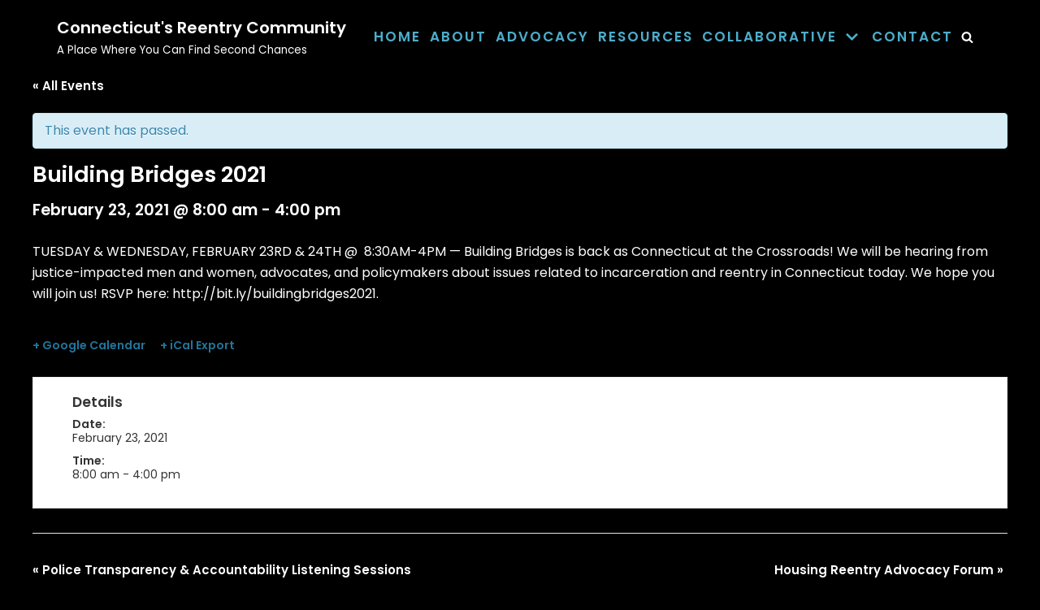

--- FILE ---
content_type: text/html; charset=UTF-8
request_url: https://ctreentry.org/event/building-bridges-2021
body_size: 15654
content:
<!DOCTYPE html>
<html lang="en-US">

<head>
	<meta charset="UTF-8">
	<meta name="viewport" content="width=device-width, initial-scale=1, minimum-scale=1">
	<link rel="profile" href="http://gmpg.org/xfn/11">
		<title>Building Bridges 2021 &#8211; Connecticut&#039;s Reentry Community</title>
<link rel='dns-prefetch' href='//cdnjs.cloudflare.com' />
<link rel='dns-prefetch' href='//fonts.googleapis.com' />
<link rel='dns-prefetch' href='//s.w.org' />
<link rel="alternate" type="application/rss+xml" title="Connecticut&#039;s Reentry Community &raquo; Feed" href="https://ctreentry.org/feed" />
<link rel="alternate" type="application/rss+xml" title="Connecticut&#039;s Reentry Community &raquo; Comments Feed" href="https://ctreentry.org/comments/feed" />
<link rel="alternate" type="text/calendar" title="Connecticut&#039;s Reentry Community &raquo; iCal Feed" href="https://ctreentry.org/events/?ical=1" />
		<!-- This site uses the Google Analytics by MonsterInsights plugin v7.16.0 - Using Analytics tracking - https://www.monsterinsights.com/ -->
							<script src="//www.googletagmanager.com/gtag/js?id=UA-114874850-1"  type="text/javascript" data-cfasync="false"></script>
			<script type="text/javascript" data-cfasync="false">
				var mi_version = '7.16.0';
				var mi_track_user = true;
				var mi_no_track_reason = '';
				
								var disableStr = 'ga-disable-UA-114874850-1';

				/* Function to detect opted out users */
				function __gtagTrackerIsOptedOut() {
					return document.cookie.indexOf( disableStr + '=true' ) > - 1;
				}

				/* Disable tracking if the opt-out cookie exists. */
				if ( __gtagTrackerIsOptedOut() ) {
					window[disableStr] = true;
				}

				/* Opt-out function */
				function __gtagTrackerOptout() {
					document.cookie = disableStr + '=true; expires=Thu, 31 Dec 2099 23:59:59 UTC; path=/';
					window[disableStr] = true;
				}

				if ( 'undefined' === typeof gaOptout ) {
					function gaOptout() {
						__gtagTrackerOptout();
					}
				}
								window.dataLayer = window.dataLayer || [];
				if ( mi_track_user ) {
					function __gtagTracker() {
						dataLayer.push( arguments );
					}
					__gtagTracker( 'js', new Date() );
					__gtagTracker( 'set', {
						'developer_id.dZGIzZG' : true,
						                    });
					__gtagTracker( 'config', 'UA-114874850-1', {
						forceSSL:true,					} );
										window.gtag = __gtagTracker;										(
						function () {
							/* https://developers.google.com/analytics/devguides/collection/analyticsjs/ */
							/* ga and __gaTracker compatibility shim. */
							var noopfn = function () {
								return null;
							};
							var noopnullfn = function () {
								return null;
							};
							var Tracker = function () {
								return null;
							};
							var p = Tracker.prototype;
							p.get = noopfn;
							p.set = noopfn;
							p.send = noopfn;
							var __gaTracker = function () {
								var len = arguments.length;
								if ( len === 0 ) {
									return;
								}
								var f = arguments[len - 1];
								if ( typeof f !== 'object' || f === null || typeof f.hitCallback !== 'function' ) {
									if ( 'send' === arguments[0] ) {
										if ( 'event' === arguments[1] ) {
											__gtagTracker( 'event', arguments[3], {
												'event_category': arguments[2],
												'event_label': arguments[4],
												'value': 1
											} );
											return;
										}
										if ( 'undefined' !== typeof ( arguments[1].hitType ) ) {
											var hitDetails = {};
											var gagtag_map = {
												'eventCategory': 'event_category',
												'eventAction': 'event_action',
												'eventLabel': 'event_label',
												'eventValue': 'event_value',
												'nonInteraction': 'non_interaction',
												'timingCategory': 'event_category',
												'timingVar': 'name',
												'timingValue': 'value',
												'timingLabel': 'event_label',
											};
											var gaKey;
											for ( gaKey in gagtag_map ) {
												if ( 'undefined' !== typeof arguments[1][gaKey] ) {
													hitDetails[gagtag_map[gaKey]] = arguments[1][gaKey];
												}
											}
											var action = 'timing' === arguments[1].hitType ? 'timing_complete' : arguments[1].eventAction;
											__gtagTracker( 'event', action, hitDetails );
										}
									}
									return;
								}
								try {
									f.hitCallback();
								} catch ( ex ) {
								}
							};
							__gaTracker.create = function () {
								return new Tracker();
							};
							__gaTracker.getByName = noopnullfn;
							__gaTracker.getAll = function () {
								return [];
							};
							__gaTracker.remove = noopfn;
							__gaTracker.loaded = true;
							window['__gaTracker'] = __gaTracker;
						}
					)();
									} else {
										console.log( "" );
					( function () {
						function __gtagTracker() {
							return null;
						}
						window['__gtagTracker'] = __gtagTracker;
						window['gtag'] = __gtagTracker;
					} )();
									}
			</script>
				<!-- / Google Analytics by MonsterInsights -->
				<script type="text/javascript">
			window._wpemojiSettings = {"baseUrl":"https:\/\/s.w.org\/images\/core\/emoji\/13.0.1\/72x72\/","ext":".png","svgUrl":"https:\/\/s.w.org\/images\/core\/emoji\/13.0.1\/svg\/","svgExt":".svg","source":{"concatemoji":"https:\/\/ctreentry.org\/wp-includes\/js\/wp-emoji-release.min.js?ver=5.6.16"}};
			!function(e,a,t){var n,r,o,i=a.createElement("canvas"),p=i.getContext&&i.getContext("2d");function s(e,t){var a=String.fromCharCode;p.clearRect(0,0,i.width,i.height),p.fillText(a.apply(this,e),0,0);e=i.toDataURL();return p.clearRect(0,0,i.width,i.height),p.fillText(a.apply(this,t),0,0),e===i.toDataURL()}function c(e){var t=a.createElement("script");t.src=e,t.defer=t.type="text/javascript",a.getElementsByTagName("head")[0].appendChild(t)}for(o=Array("flag","emoji"),t.supports={everything:!0,everythingExceptFlag:!0},r=0;r<o.length;r++)t.supports[o[r]]=function(e){if(!p||!p.fillText)return!1;switch(p.textBaseline="top",p.font="600 32px Arial",e){case"flag":return s([127987,65039,8205,9895,65039],[127987,65039,8203,9895,65039])?!1:!s([55356,56826,55356,56819],[55356,56826,8203,55356,56819])&&!s([55356,57332,56128,56423,56128,56418,56128,56421,56128,56430,56128,56423,56128,56447],[55356,57332,8203,56128,56423,8203,56128,56418,8203,56128,56421,8203,56128,56430,8203,56128,56423,8203,56128,56447]);case"emoji":return!s([55357,56424,8205,55356,57212],[55357,56424,8203,55356,57212])}return!1}(o[r]),t.supports.everything=t.supports.everything&&t.supports[o[r]],"flag"!==o[r]&&(t.supports.everythingExceptFlag=t.supports.everythingExceptFlag&&t.supports[o[r]]);t.supports.everythingExceptFlag=t.supports.everythingExceptFlag&&!t.supports.flag,t.DOMReady=!1,t.readyCallback=function(){t.DOMReady=!0},t.supports.everything||(n=function(){t.readyCallback()},a.addEventListener?(a.addEventListener("DOMContentLoaded",n,!1),e.addEventListener("load",n,!1)):(e.attachEvent("onload",n),a.attachEvent("onreadystatechange",function(){"complete"===a.readyState&&t.readyCallback()})),(n=t.source||{}).concatemoji?c(n.concatemoji):n.wpemoji&&n.twemoji&&(c(n.twemoji),c(n.wpemoji)))}(window,document,window._wpemojiSettings);
		</script>
		<style type="text/css">
img.wp-smiley,
img.emoji {
	display: inline !important;
	border: none !important;
	box-shadow: none !important;
	height: 1em !important;
	width: 1em !important;
	margin: 0 .07em !important;
	vertical-align: -0.1em !important;
	background: none !important;
	padding: 0 !important;
}
</style>
	<link rel='stylesheet' id='tribe-accessibility-css-css'  href='https://ctreentry.org/wp-content/plugins/the-events-calendar/common/src/resources/css/accessibility.min.css?ver=4.11.5.1' type='text/css' media='all' />
<link rel='stylesheet' id='tribe-events-full-calendar-style-css'  href='https://ctreentry.org/wp-content/plugins/the-events-calendar/src/resources/css/tribe-events-full.min.css?ver=5.0.3.1' type='text/css' media='all' />
<link rel='stylesheet' id='tribe-events-custom-jquery-styles-css'  href='https://ctreentry.org/wp-content/plugins/the-events-calendar/vendor/jquery/smoothness/jquery-ui-1.8.23.custom.css?ver=5.0.3.1' type='text/css' media='all' />
<link rel='stylesheet' id='tribe-events-bootstrap-datepicker-css-css'  href='https://ctreentry.org/wp-content/plugins/the-events-calendar/vendor/bootstrap-datepicker/css/bootstrap-datepicker.standalone.min.css?ver=5.0.3.1' type='text/css' media='all' />
<link rel='stylesheet' id='tribe-events-calendar-style-css'  href='https://ctreentry.org/wp-content/plugins/the-events-calendar/src/resources/css/tribe-events-theme.min.css?ver=5.0.3.1' type='text/css' media='all' />
<style id='tribe-events-calendar-style-inline-css' type='text/css'>
.tribe-common .tribe-common-form-control-toggle__input:checked {
					background-color: #4dadca;
				}
			
				.tribe-common .tribe-common-cta--alt,
				.tribe-common .tribe-common-cta--alt:active,
				.tribe-common .tribe-common-cta--alt:hover,
				.tribe-common .tribe-common-cta--alt:focus,
				.tribe-common .tribe-common-cta--thin-alt,
				.tribe-common .tribe-common-cta--thin-alt:active,
				.tribe-common .tribe-common-cta--thin-alt:focus,
				.tribe-common .tribe-common-cta--thin-alt:hover {
					border-bottom-color: #4dadca;
				}
			
				.tribe-common .tribe-common-cta--alt:active,
				.tribe-common .tribe-common-cta--alt:hover,
				.tribe-common .tribe-common-cta--alt:focus,
				.tribe-common .tribe-common-cta--thin-alt:active,
				.tribe-common .tribe-common-cta--thin-alt:hover,
				.tribe-common .tribe-common-cta--thin-alt:focus,
				.tribe-theme-twentyseventeen .tribe-common .tribe-common-cta--alt:hover,
				.tribe-theme-twentyseventeen .tribe-common .tribe-common-cta--alt:focus,
				.tribe-theme-twentyseventeen .tribe-common .tribe-common-cta--thin-alt:hover,
				.tribe-theme-twentyseventeen .tribe-common .tribe-common-cta--thin-alt:focus {
					color: #4dadca;
				}
			
				.tribe-common .tribe-common-c-btn,
				.tribe-common a.tribe-common-c-btn {
					background-color: #4dadca;
				}
			
				.tribe-common .tribe-common-c-btn:focus,
				.tribe-common .tribe-common-c-btn:hover,
				.tribe-common a.tribe-common-c-btn:focus,
				.tribe-common a.tribe-common-c-btn:hover {
					background-color: rgba(77,173,202,0.8);
				}
			
				.tribe-common .tribe-common-c-btn:active,
				.tribe-common a.tribe-common-c-btn:active {
					background-color: rgba(77,173,202,0.9);
				}
			
				.tribe-common .tribe-common-c-btn:disabled,
				.tribe-common a.tribe-common-c-btn:disabled {
					background-color: rgba(77,173,202,0.07);
				}
			
				.tribe-theme-twentytwenty .tribe-common .tribe-common-c-btn {
					background-color: #4dadca;
				}
			
				.tribe-theme-twentyseventeen .tribe-common .tribe-common-c-btn:hover,
				.tribe-theme-twentyseventeen .tribe-common .tribe-common-c-btn:focus,
				.tribe-theme-twentytwenty .tribe-common .tribe-common-c-btn:hover,
				.tribe-theme-twentytwenty .tribe-common .tribe-common-c-btn:focus {
					background-color: rgba(77,173,202,0.8);
				}
			
				@keyframes tribe-common-c-loader-bounce {
					0% {}
					50% { background-color: #4dadca; }
					100% {}
				}
			
				.tribe-events .datepicker .day.current,
				.tribe-events .datepicker .month.current,
				.tribe-events .datepicker .year.current,
				.tribe-events .datepicker .day.current:hover,
				.tribe-events .datepicker .day.current:focus,
				.tribe-events .datepicker .day.current.focused,
				.tribe-events .datepicker .month.current:hover,
				.tribe-events .datepicker .month.current:focus,
				.tribe-events .datepicker .month.current.focused,
				.tribe-events .datepicker .year.current:hover,
				.tribe-events .datepicker .year.current:focus,
				.tribe-events .datepicker .year.current.focused {
					background: rgba(77,173,202,0.07);
				}
			
				.tribe-events .datepicker .day.active,
				.tribe-events .datepicker .month.active,
				.tribe-events .datepicker .year.active,
				.tribe-events .datepicker .day.active:hover,
				.tribe-events .datepicker .day.active:focus,
				.tribe-events .datepicker .day.active.focused,
				.tribe-events .datepicker .month.active:hover,
				.tribe-events .datepicker .month.active:focus,
				.tribe-events .datepicker .month.active.focused,
				.tribe-events .datepicker .year.active:hover,
				.tribe-events .datepicker .year.active:focus,
				.tribe-events .datepicker .year.active.focused {
					background: #4dadca;
				}
			
				.tribe-events .tribe-events-c-events-bar__search-button:before {
					background-color: #4dadca;
				}
			
				.tribe-events .tribe-events-c-ical__link {
					border-color: #4dadca;
					color: #4dadca;
				}
			
				.tribe-events .tribe-events-c-ical__link:hover,
				.tribe-events .tribe-events-c-ical__link:focus,
				.tribe-events .tribe-events-c-ical__link:active {
					background-color: #4dadca;
				}
			
				.tribe-events .tribe-events-c-view-selector__button:before {
					background-color: #4dadca;
				}
			
				.tribe-events .tribe-events-calendar-list__event-row--featured .tribe-events-calendar-list__event-date-tag-datetime:after {
					background-color: #4dadca;
				}
			
				.tribe-common--breakpoint-medium.tribe-events .tribe-events-calendar-list__event-datetime-featured-text {
					color: #4dadca;
				}
			
				.tribe-events .tribe-events-calendar-month__calendar-event--featured:before {
					background-color: #4dadca;
				}
			
				.tribe-events .tribe-events-calendar-month__day--current .tribe-events-calendar-month__day-date,
				.tribe-events .tribe-events-calendar-month__day--current .tribe-events-calendar-month__day-date-link {
					color: #4dadca;
				}
			
				.tribe-events .tribe-events-calendar-month__day--current .tribe-events-calendar-month__day-date-link:hover,
				.tribe-events .tribe-events-calendar-month__day--current .tribe-events-calendar-month__day-date-link:focus {
					color: rgba(77,173,202,0.8);
				}
			
				.tribe-events .tribe-events-calendar-month__day--current .tribe-events-calendar-month__day-date-link:active {
					color: rgba(77,173,202,0.9);
				}
			
				.tribe-events .tribe-events-calendar-month__day-cell--selected,
				.tribe-events .tribe-events-calendar-month__day-cell--selected:hover,
				.tribe-events .tribe-events-calendar-month__day-cell--selected:focus {
					background-color: #4dadca;
				}
			
				.tribe-events .tribe-events-calendar-month__day-cell--selected .tribe-events-calendar-month__day-date {
					color: #ffffff;
				}
			
				.tribe-events .tribe-events-calendar-month__mobile-events-icon--event {
					background-color: #4dadca;
				}
			
				.tribe-theme-twentyseventeen .tribe-events .tribe-events-calendar-month__day--current .tribe-events-calendar-month__day-date-link:hover,
				.tribe-theme-twentyseventeen .tribe-events .tribe-events-calendar-month__day--current .tribe-events-calendar-month__day-date-link:focus {
					color: rgba(77,173,202,0.8);
				}
			
				.tribe-theme-twentyseventeen .tribe-events .tribe-events-calendar-month__day--current .tribe-events-calendar-month__day-date-link:active {
					color: rgba(77,173,202,0.9);
				}
			
				.tribe-theme-twentyseventeen .tribe-events .tribe-events-calendar-month__day-cell--selected:hover,
				.tribe-theme-twentyseventeen .tribe-events .tribe-events-calendar-month__day-cell--selected:focus {
					background-color: #4dadca;
				}
			
				.tribe-theme-twentytwenty .tribe-events .tribe-events-calendar-month__day-cell--selected {
					background-color: #4dadca;
				}
			
				.tribe-events .tribe-events-calendar-month-mobile-events__mobile-event-datetime-featured-text {
					color: #4dadca;
				}
			
				.tribe-events .tribe-events-calendar-month__multiday-event-bar-inner {
					background-color: rgba(77,173,202,0.24);
				}
			
				.tribe-events .tribe-events-calendar-month__multiday-event-bar-inner--hover,
				.tribe-events .tribe-events-calendar-month__multiday-event-bar-inner--focus {
					background-color: rgba(77,173,202,0.34);
				}
			
				.tribe-events .tribe-events-calendar-day__event--featured:after {
					background-color: #4dadca;
				}
			
				.tribe-common--breakpoint-medium.tribe-events .tribe-events-calendar-day__event-datetime-featured-text {
					color: #4dadca;
				}
			
				.tribe-events-single-event-description a,
				.tribe-events-event-url a,
				.tribe-venue-url a,
				.tribe-organizer-url a,

				.tribe-events-pro .tribe-events-pro-organizer__meta-website a,
				.tribe-block__organizer__website a,
				.tribe-events-pro .tribe-events-pro-venue__meta-website a,
				.tribe-block__venue__website a,
				.tribe_events p a {
					color: #ffffff;
				}
			
				.single-tribe_events .tribe-events-event-meta {
					background-color: #ffffff;
					color: #333333;
				}
			
				.tribe-events-single-event-title {
					color: #ffffff;
				}
</style>
<link rel='stylesheet' id='tribe-events-calendar-full-mobile-style-css'  href='https://ctreentry.org/wp-content/plugins/the-events-calendar/src/resources/css/tribe-events-full-mobile.min.css?ver=5.0.3.1' type='text/css' media='only screen and (max-width: 768px)' />
<link rel='stylesheet' id='tribe-common-skeleton-style-css'  href='https://ctreentry.org/wp-content/plugins/the-events-calendar/common/src/resources/css/common-skeleton.min.css?ver=4.11.5.1' type='text/css' media='all' />
<link rel='stylesheet' id='tribe-common-full-style-css'  href='https://ctreentry.org/wp-content/plugins/the-events-calendar/common/src/resources/css/common-full.min.css?ver=4.11.5.1' type='text/css' media='all' />
<link rel='stylesheet' id='tribe-events-views-v2-bootstrap-datepicker-styles-css'  href='https://ctreentry.org/wp-content/plugins/the-events-calendar/vendor/bootstrap-datepicker/css/bootstrap-datepicker.standalone.min.css?ver=5.0.3.1' type='text/css' media='all' />
<link rel='stylesheet' id='tribe-tooltipster-css-css'  href='https://ctreentry.org/wp-content/plugins/the-events-calendar/common/vendor/tooltipster/tooltipster.bundle.min.css?ver=4.11.5.1' type='text/css' media='all' />
<link rel='stylesheet' id='tribe-events-views-v2-skeleton-css'  href='https://ctreentry.org/wp-content/plugins/the-events-calendar/src/resources/css/views-skeleton.min.css?ver=5.0.3.1' type='text/css' media='all' />
<link rel='stylesheet' id='tribe-events-views-v2-full-css'  href='https://ctreentry.org/wp-content/plugins/the-events-calendar/src/resources/css/views-full.min.css?ver=5.0.3.1' type='text/css' media='all' />
<link rel='stylesheet' id='tribe-events-calendar-mobile-style-css'  href='https://ctreentry.org/wp-content/plugins/the-events-calendar/src/resources/css/tribe-events-theme-mobile.min.css?ver=5.0.3.1' type='text/css' media='only screen and (max-width: 768px)' />
<link rel='stylesheet' id='tribe-tooltip-css'  href='https://ctreentry.org/wp-content/plugins/the-events-calendar/common/src/resources/css/tooltip.min.css?ver=4.11.5.1' type='text/css' media='all' />
<link rel='stylesheet' id='wp-block-library-css'  href='https://ctreentry.org/wp-includes/css/dist/block-library/style.min.css?ver=5.6.16' type='text/css' media='all' />
<link rel='stylesheet' id='fontawesome-css'  href='https://ctreentry.org/wp-content/plugins/olevmedia-shortcodes/assets/css/font-awesome.min.css?ver=5.6.16' type='text/css' media='all' />
<link rel='stylesheet' id='omsc-shortcodes-css'  href='https://ctreentry.org/wp-content/plugins/olevmedia-shortcodes/assets/css/shortcodes.css?ver=5.6.16' type='text/css' media='all' />
<link rel='stylesheet' id='omsc-shortcodes-tablet-css'  href='https://ctreentry.org/wp-content/plugins/olevmedia-shortcodes/assets/css/shortcodes-tablet.css?ver=5.6.16' type='text/css' media='screen and (min-width: 768px) and (max-width: 959px)' />
<link rel='stylesheet' id='omsc-shortcodes-mobile-css'  href='https://ctreentry.org/wp-content/plugins/olevmedia-shortcodes/assets/css/shortcodes-mobile.css?ver=5.6.16' type='text/css' media='screen and (max-width: 767px)' />
<link rel='stylesheet' id='utv-app-css-css'  href='https://ctreentry.org/wp-content/plugins/utubevideo-gallery/src/Controller/View/../../../public/css/app.min.css?ver=2.0.5' type='text/css' media='all' />
<style id='utv-app-css-inline-css' type='text/css'>
.utv-thumbnail,.utv-thumbnail>a{width:340px!important}.utv-thumbnails-rectangle img{height:191px}.utv-thumbnails-square img{height:340px}.utv-thumbnail{margin:10px 10px!important}.utv-thumbnail>a,.utv-thumbnail img{border-radius:3px!important}
</style>
<link rel='stylesheet' id='font-awesome-css'  href='https://ctreentry.org/wp-content/plugins/elementor/assets/lib/font-awesome/css/font-awesome.min.css?ver=4.7.0' type='text/css' media='all' />
<link rel='stylesheet' id='codeclouds-mp-css-css'  href='https://cdnjs.cloudflare.com/ajax/libs/magnific-popup.js/1.1.0/magnific-popup.min.css' type='text/css' media='all' />
<link rel='stylesheet' id='monsterinsights-popular-posts-style-css'  href='https://ctreentry.org/wp-content/plugins/google-analytics-for-wordpress/assets/css/frontend.min.css?ver=7.16.0' type='text/css' media='all' />
<link rel='stylesheet' id='neve-style-css'  href='https://ctreentry.org/wp-content/themes/neve/style.min.css?ver=2.6.6' type='text/css' media='all' />
<style id='neve-style-inline-css' type='text/css'>
body, .site-title{font-family:"Poppins";}h1:not(.site-title), .single h1.entry-title{font-size:35px;}h1:not(.site-title), .single h1.entry-title{font-weight:600;}h1:not(.site-title), .single h1.entry-title{text-transform:none;}h1:not(.site-title), .single h1.entry-title{letter-spacing:0px;}h1:not(.site-title), .single h1.entry-title{line-height:1.2;}h2{font-size:30px;}h2{font-weight:600;}h2{text-transform:none;}h2{letter-spacing:0px;}h2{line-height:1.6;}h3{font-size:20px;}h3{font-weight:600;}h3{text-transform:none;}h3{letter-spacing:0px;}h3{line-height:1.6;}h4{font-size:18px;}h4{font-weight:600;}h4{text-transform:none;}h4{letter-spacing:0px;}h4{line-height:1.6;}h5{font-size:16px;}h5{font-weight:600;}h5{text-transform:none;}h5{letter-spacing:0px;}h5{line-height:1.6;}h6{font-size:14em;}h6{font-weight:600;}h6{text-transform:none;}h6{letter-spacing:0px;}h6{line-height:1.6;}h1, .single h1.entry-title, h2, h3, h4, h5, h6{font-family:"Poppins";}a{color:#ffffff;}.nv-loader{border-color:#ffffff;}a:hover, a:focus{color:#4dadca;}body, .entry-title a, .entry-title a:hover, .entry-title a:focus{color:#ffffff;}.has-white-background-color{background-color:#ffffff!important;}.has-white-color{color:#ffffff!important;}.has-black-background-color{background-color:#000000!important;}.has-black-color{color:#000000!important;}.has-neve-button-color-background-color{background-color:#0366d6!important;}.has-neve-button-color-color{color:#0366d6!important;}.has-neve-link-color-background-color{background-color:#ffffff!important;}.has-neve-link-color-color{color:#ffffff!important;}.has-neve-link-hover-color-background-color{background-color:#4dadca!important;}.has-neve-link-hover-color-color{color:#4dadca!important;}.has-neve-text-color-background-color{background-color:#ffffff!important;}.has-neve-text-color-color{color:#ffffff!important;}.nv-tags-list a{color:#fcaf3b;}.nv-tags-list a{border-color:#fcaf3b;} .button.button-primary, button, input[type=button], .btn, input[type="submit"], /* Buttons in navigation */ ul[id^="nv-primary-navigation"] li.button.button-primary > a, .menu li.button.button-primary > a{background-color:#fcaf3b;} .button.button-primary, button, input[type=button], .btn, input[type="submit"], /* Buttons in navigation */ ul[id^="nv-primary-navigation"] li.button.button-primary > a, .menu li.button.button-primary > a{color:#000000;}.nv-tags-list a:hover{border-color:#0366d6;} .button.button-primary:hover, .nv-tags-list a:hover, ul[id^="nv-primary-navigation"] li.button.button-primary > a:hover, .menu li.button.button-primary > a:hover{background-color:#0366d6;} .button.button-primary:hover, .nv-tags-list a:hover, ul[id^="nv-primary-navigation"] li.button.button-primary > a:hover, .menu li.button.button-primary > a:hover{color:#ffffff;}.button.button-primary, button, input[type=button], .btn, input[type="submit"]:not(.search-submit), /* Buttons in navigation */ ul[id^="nv-primary-navigation"] li.button.button-primary > a, .menu li.button.button-primary > a{border-radius:0px;}.button.button-secondary, #comments input[type="submit"], .cart-off-canvas .button.nv-close-cart-sidebar{background-color:#2b2b2b;} .button.button-secondary, #comments input[type="submit"], .cart-off-canvas .button.nv-close-cart-sidebar{color:#ffffff;}.button.button-secondary, #comments input[type="submit"], .cart-off-canvas .button.nv-close-cart-sidebar{border-color:#ffffff;} .button.button-secondary:hover, #comments input[type="submit"]:hover{color:#676767;}.button.button-secondary:hover, #comments input[type="submit"]:hover{border-color:#676767;}.button.button-secondary, #comments input[type="submit"]{border-radius:0px;}.button.button-secondary, #comments input[type="submit"]{border:none;}@media(min-width: 576px){h1:not(.site-title), .single h1.entry-title{font-size:55px;}h1:not(.site-title), .single h1.entry-title{letter-spacing:0px;}h1:not(.site-title), .single h1.entry-title{line-height:1.6;}h2{font-size:35px;}h2{letter-spacing:0px;}h2{line-height:1.6;}h3{font-size:25px;}h3{letter-spacing:0px;}h3{line-height:1.6;}h4{font-size:18px;}h4{letter-spacing:0px;}h4{line-height:1.6;}h5{font-size:16px;}h5{letter-spacing:0px;}h5{line-height:1.6;}h6{font-size:14em;}h6{letter-spacing:0px;}h6{line-height:1.6;}}@media(min-width: 960px){h1:not(.site-title), .single h1.entry-title{font-size:70px;}h1:not(.site-title), .single h1.entry-title{letter-spacing:0px;}h1:not(.site-title), .single h1.entry-title{line-height:1.2;}h2{font-size:50px;}h2{letter-spacing:0px;}h2{line-height:1.2;}h3{font-size:25px;}h3{letter-spacing:0px;}h3{line-height:1.2;}h4{font-size:18px;}h4{letter-spacing:0px;}h4{line-height:1.6;}h5{font-size:16px;}h5{letter-spacing:0px;}h5{line-height:1.6;}h6{font-size:14px;}h6{letter-spacing:0px;}h6{line-height:1.6;}.neve-main > .archive-container .nv-index-posts.col{max-width:100%;}.neve-main > .archive-container .nv-sidebar-wrap{max-width:0%;}.caret-wrap{border-color:transparent;}}.hfg_header .header-main-inner,.hfg_header .header-main-inner.dark-mode,.hfg_header .header-main-inner.light-mode { background-color: #000000; } .hfg_header .header-menu-sidebar .header-menu-sidebar-bg,.hfg_header .header-menu-sidebar .header-menu-sidebar-bg.dark-mode,.hfg_header .header-menu-sidebar .header-menu-sidebar-bg.light-mode { } @media (max-width: 576px) { .builder-item--logo .site-logo img { max-width: 120px; } .builder-item--logo .site-logo { padding-top: 10px; padding-right: 0px; padding-bottom: 10px; padding-left: 0px; } .builder-item--logo { margin-top: 0px; margin-right: 0px; margin-bottom: 0px; margin-left: 0px; } .builder-item--nav-icon .navbar-toggle { padding-top: 10px; padding-right: 15px; padding-bottom: 10px; padding-left: 15px; } .builder-item--nav-icon { margin-top: 0px; margin-right: 0px; margin-bottom: 0px; margin-left: 0px; } .builder-item--primary-menu li > a { font-size: 1em; line-height: 1.6em; letter-spacing: 0px; } .builder-item--primary-menu li > a svg { height: 1em; width: 1em; } .builder-item--primary-menu { padding-top: 0px; padding-right: 0px; padding-bottom: 0px; padding-left: 0px; margin-top: 0px; margin-right: 0px; margin-bottom: 0px; margin-left: 0px; } .builder-item--header_search_responsive { padding-top: 0px; padding-right: 10px; padding-bottom: 0px; padding-left: 10px; margin-top: 0px; margin-right: 0px; margin-bottom: 0px; margin-left: 0px; } .builder-item--footer_copyright { font-size: 1em; line-height: 1.6; letter-spacing: 0px; padding-top: 0px; padding-right: 0px; padding-bottom: 0px; padding-left: 0px; margin-top: 0px; margin-right: 0px; margin-bottom: 0px; margin-left: 0px; } .builder-item--footer_copyright svg { height: 1em; width: 1em; } } @media (min-width: 576px) { .builder-item--logo .site-logo img { max-width: 120px; } .builder-item--logo .site-logo { padding-top: 10px; padding-right: 0px; padding-bottom: 10px; padding-left: 0px; } .builder-item--logo { margin-top: 0px; margin-right: 0px; margin-bottom: 0px; margin-left: 0px; } .builder-item--nav-icon .navbar-toggle { padding-top: 10px; padding-right: 15px; padding-bottom: 10px; padding-left: 15px; } .builder-item--nav-icon { margin-top: 0px; margin-right: 0px; margin-bottom: 0px; margin-left: 0px; } .builder-item--primary-menu li > a { font-size: 1em; line-height: 1.6em; letter-spacing: 0px; } .builder-item--primary-menu li > a svg { height: 1em; width: 1em; } .builder-item--primary-menu { padding-top: 0px; padding-right: 0px; padding-bottom: 0px; padding-left: 0px; margin-top: 0px; margin-right: 0px; margin-bottom: 0px; margin-left: 0px; } .builder-item--header_search_responsive { padding-top: 0px; padding-right: 10px; padding-bottom: 0px; padding-left: 10px; margin-top: 0px; margin-right: 0px; margin-bottom: 0px; margin-left: 0px; } .builder-item--footer_copyright { font-size: 1em; line-height: 1.6; letter-spacing: 0px; padding-top: 0px; padding-right: 0px; padding-bottom: 0px; padding-left: 0px; margin-top: 0px; margin-right: 0px; margin-bottom: 0px; margin-left: 0px; } .builder-item--footer_copyright svg { height: 1em; width: 1em; } } @media (min-width: 961px) { .builder-item--logo .site-logo img { max-width: 350px; } .builder-item--logo .site-logo { padding-top: 10px; padding-right: 0px; padding-bottom: 10px; padding-left: 0px; } .builder-item--logo { margin-top: 0px; margin-right: 0px; margin-bottom: 0px; margin-left: 0px; } .builder-item--nav-icon .navbar-toggle { padding-top: 10px; padding-right: 15px; padding-bottom: 10px; padding-left: 15px; } .builder-item--nav-icon { margin-top: 0px; margin-right: 0px; margin-bottom: 0px; margin-left: 0px; } .builder-item--primary-menu li > a { font-size: 17px; line-height: 1.6em; letter-spacing: 2px; } .builder-item--primary-menu li > a svg { height: 17px; width: 17px; } .builder-item--primary-menu { padding-top: 0px; padding-right: 0px; padding-bottom: 0px; padding-left: 0px; margin-top: 0px; margin-right: 0px; margin-bottom: 0px; margin-left: 0px; } .builder-item--header_search_responsive { padding-top: 0px; padding-right: 10px; padding-bottom: 0px; padding-left: 10px; margin-top: 0px; margin-right: 0px; margin-bottom: 0px; margin-left: 0px; } .builder-item--footer_copyright { font-size: 1em; line-height: 1.6; letter-spacing: 0px; padding-top: 0px; padding-right: 0px; padding-bottom: 0px; padding-left: 0px; margin-top: 0px; margin-right: 0px; margin-bottom: 0px; margin-left: 0px; } .builder-item--footer_copyright svg { height: 1em; width: 1em; } } .builder-item--logo .site-logo .brand .nv-title-tagline-wrap { color: #ffffff; } .builder-item--nav-icon .navbar-toggle { border-radius: 3px; border: 1px solid; } .header-menu-sidebar .close-sidebar-panel .navbar-toggle { border-radius: 3px; border: 1px solid; } .builder-item--primary-menu .nav-menu-primary > .primary-menu-ul li:not(.woocommerce-mini-cart-item) > a { color: #4dadca; } .builder-item--primary-menu .nav-menu-primary > .primary-menu-ul li > .amp-caret-wrap svg { fill: #4dadca; } .builder-item--primary-menu .nav-menu-primary > .primary-menu-ul li:not(.woocommerce-mini-cart-item) > a:after { background-color: #4dadca; } .builder-item--primary-menu .nav-menu-primary > .primary-menu-ul li:not(.woocommerce-mini-cart-item):hover > a { color: #4dadca; } .builder-item--primary-menu .nav-menu-primary > .primary-menu-ul li:hover > .amp-caret-wrap svg { fill: #4dadca; } .builder-item--primary-menu .nav-menu-primary > .primary-menu-ul li.current-menu-item > a { color: #ffffff; } .builder-item--primary-menu .nav-menu-primary > .primary-menu-ul li.current-menu-item > .amp-caret-wrap svg { fill: #ffffff; } @media (min-width: 961px) { .header--row .hfg-item-right .builder-item--primary-menu .primary-menu-ul > li:not(:first-child) { margin-left: 11px; } .header--row .hfg-item-center .builder-item--primary-menu .primary-menu-ul > li:not(:last-child), .header--row .hfg-item-left .builder-item--primary-menu .primary-menu-ul > li:not(:last-child) { margin-right: 11px; } .builder-item--primary-menu .style-full-height .primary-menu-ul > li:not(.menu-item-nav-search):not(.menu-item-nav-cart) > a:after { left: -5.5px; right: -5.5px; } .builder-item--primary-menu .style-full-height .primary-menu-ul:not(#nv-primary-navigation-sidebar) > li:not(.menu-item-nav-search):not(.menu-item-nav-cart):hover > a:after { width: calc(100% + 11px) !important;; } } .builder-item--primary-menu .primary-menu-ul > li > a { height: 52px; } .builder-item--primary-menu li > a { font-weight: 600; text-transform: uppercase; } .builder-item--header_search_responsive .nv-search > svg { width: 15px; height: 15px; } .footer-bottom-inner,.footer-bottom-inner.dark-mode,.footer-bottom-inner.light-mode { background-color: #18191d; } .builder-item--footer_copyright { font-weight: 500; text-transform: none; } 
</style>
<link rel='stylesheet' id='tablepress-default-css'  href='https://ctreentry.org/wp-content/tablepress-combined.min.css?ver=17' type='text/css' media='all' />
<link rel='stylesheet' id='tablepress-responsive-tables-css'  href='https://ctreentry.org/wp-content/plugins/tablepress-responsive-tables/css/tablepress-responsive.min.css?ver=1.7' type='text/css' media='all' />
<link rel='stylesheet' id='ms-main-css'  href='https://ctreentry.org/wp-content/plugins/masterslider/public/assets/css/masterslider.main.css?ver=3.2.2' type='text/css' media='all' />
<link rel='stylesheet' id='ms-custom-css'  href='https://ctreentry.org/wp-content/uploads/masterslider/custom.css?ver=29.1' type='text/css' media='all' />
<link rel='stylesheet' id='neve-google-font-poppins-css'  href='//fonts.googleapis.com/css?family=Poppins%3A400%2C600&#038;ver=5.6.16' type='text/css' media='all' />
<!--n2css--><script type='text/javascript' src='https://ctreentry.org/wp-includes/js/jquery/jquery.min.js?ver=3.5.1' id='jquery-core-js'></script>
<script type='text/javascript' src='https://ctreentry.org/wp-includes/js/jquery/jquery-migrate.min.js?ver=3.3.2' id='jquery-migrate-js'></script>
<script type='text/javascript' src='https://ctreentry.org/wp-content/plugins/the-events-calendar/vendor/php-date-formatter/js/php-date-formatter.min.js?ver=5.0.3.1' id='tribe-events-php-date-formatter-js'></script>
<script type='text/javascript' src='https://ctreentry.org/wp-content/plugins/the-events-calendar/common/vendor/momentjs/moment.min.js?ver=4.11.5.1' id='tribe-moment-js'></script>
<script type='text/javascript' id='tribe-events-dynamic-js-extra'>
/* <![CDATA[ */
var tribe_dynamic_help_text = {"date_with_year":"F j, Y","date_no_year":"F j","datepicker_format":"n\/j\/Y","datepicker_format_index":"1","days":["Sunday","Monday","Tuesday","Wednesday","Thursday","Friday","Saturday"],"daysShort":["Sun","Mon","Tue","Wed","Thu","Fri","Sat"],"months":["January","February","March","April","May","June","July","August","September","October","November","December"],"monthsShort":["Jan","Feb","Mar","Apr","May","Jun","Jul","Aug","Sep","Oct","Nov","Dec"],"msgs":"[\"This event is from %%starttime%% to %%endtime%% on %%startdatewithyear%%.\",\"This event is at %%starttime%% on %%startdatewithyear%%.\",\"This event is all day on %%startdatewithyear%%.\",\"This event starts at %%starttime%% on %%startdatenoyear%% and ends at %%endtime%% on %%enddatewithyear%%\",\"This event starts at %%starttime%% on %%startdatenoyear%% and ends on %%enddatewithyear%%\",\"This event is all day starting on %%startdatenoyear%% and ending on %%enddatewithyear%%.\"]"};
/* ]]> */
</script>
<script type='text/javascript' src='https://ctreentry.org/wp-content/plugins/the-events-calendar/src/resources/js/events-dynamic.min.js?ver=5.0.3.1' id='tribe-events-dynamic-js'></script>
<script type='text/javascript' src='https://ctreentry.org/wp-content/plugins/the-events-calendar/vendor/bootstrap-datepicker/js/bootstrap-datepicker.min.js?ver=5.0.3.1' id='tribe-events-bootstrap-datepicker-js'></script>
<script type='text/javascript' src='https://ctreentry.org/wp-content/plugins/the-events-calendar/vendor/jquery-resize/jquery.ba-resize.min.js?ver=5.0.3.1' id='tribe-events-jquery-resize-js'></script>
<script type='text/javascript' src='https://ctreentry.org/wp-content/plugins/the-events-calendar/vendor/jquery-placeholder/jquery.placeholder.min.js?ver=5.0.3.1' id='jquery-placeholder-js'></script>
<script type='text/javascript' id='tribe-events-calendar-script-js-extra'>
/* <![CDATA[ */
var tribe_js_config = {"permalink_settings":"\/%postname%","events_post_type":"tribe_events","events_base":"https:\/\/ctreentry.org\/events\/","update_urls":{"shortcode":{"list":true,"month":true,"day":true}},"debug":""};
/* ]]> */
</script>
<script type='text/javascript' src='https://ctreentry.org/wp-content/plugins/the-events-calendar/src/resources/js/tribe-events.min.js?ver=5.0.3.1' id='tribe-events-calendar-script-js'></script>
<script type='text/javascript' src='https://ctreentry.org/wp-content/plugins/the-events-calendar/src/resources/js/tribe-events-bar.min.js?ver=5.0.3.1' id='tribe-events-bar-js'></script>
<script type='text/javascript' src='https://ctreentry.org/wp-content/plugins/the-events-calendar/common/src/resources/js/tribe-common.min.js?ver=4.11.5.1' id='tribe-common-js'></script>
<script type='text/javascript' src='https://ctreentry.org/wp-content/plugins/the-events-calendar/src/resources/js/views/breakpoints.js?ver=5.0.3.1' id='tribe-events-views-v2-breakpoints-js'></script>
<script type='text/javascript' id='monsterinsights-frontend-script-js-extra'>
/* <![CDATA[ */
var monsterinsights_frontend = {"js_events_tracking":"true","download_extensions":"doc,pdf,ppt,zip,xls,docx,pptx,xlsx","inbound_paths":"[]","home_url":"https:\/\/ctreentry.org","hash_tracking":"false","ua":"UA-114874850-1"};
/* ]]> */
</script>
<script type='text/javascript' src='https://ctreentry.org/wp-content/plugins/google-analytics-for-wordpress/assets/js/frontend-gtag.min.js?ver=7.16.0' id='monsterinsights-frontend-script-js'></script>
<script type='text/javascript' id='wpgmza_data-js-extra'>
/* <![CDATA[ */
var wpgmza_google_api_status = {"message":"Enqueued","code":"ENQUEUED"};
/* ]]> */
</script>
<script type='text/javascript' src='https://ctreentry.org/wp-content/plugins/wp-google-maps/wpgmza_data.js?ver=5.6.16' id='wpgmza_data-js'></script>
<link rel="https://api.w.org/" href="https://ctreentry.org/wp-json/" /><link rel="EditURI" type="application/rsd+xml" title="RSD" href="https://ctreentry.org/xmlrpc.php?rsd" />
<link rel="wlwmanifest" type="application/wlwmanifest+xml" href="https://ctreentry.org/wp-includes/wlwmanifest.xml" /> 
<meta name="generator" content="WordPress 5.6.16" />
<link rel="canonical" href="https://ctreentry.org/event/building-bridges-2021" />
<link rel='shortlink' href='https://ctreentry.org/?p=3058' />
<link rel="alternate" type="application/json+oembed" href="https://ctreentry.org/wp-json/oembed/1.0/embed?url=https%3A%2F%2Fctreentry.org%2Fevent%2Fbuilding-bridges-2021" />
<link rel="alternate" type="text/xml+oembed" href="https://ctreentry.org/wp-json/oembed/1.0/embed?url=https%3A%2F%2Fctreentry.org%2Fevent%2Fbuilding-bridges-2021&#038;format=xml" />
<script>var ms_grabbing_curosr='https://ctreentry.org/wp-content/plugins/masterslider/public/assets/css/common/grabbing.cur',ms_grab_curosr='https://ctreentry.org/wp-content/plugins/masterslider/public/assets/css/common/grab.cur';</script>
<meta name="generator" content="MasterSlider 3.2.2 - Responsive Touch Image Slider" />
<!-- Enter your scripts here --><meta name="tec-api-version" content="v1"><meta name="tec-api-origin" content="https://ctreentry.org"><link rel="https://theeventscalendar.com/" href="https://ctreentry.org/wp-json/tribe/events/v1/events/3058" /><style type="text/css">.recentcomments a{display:inline !important;padding:0 !important;margin:0 !important;}</style><style type="text/css" id="custom-background-css">
body.custom-background { background-color: #000000; }
</style>
	<script type="application/ld+json">
[{"@context":"http://schema.org","@type":"Event","name":"Building Bridges 2021","description":"&lt;p&gt;TUESDAY &amp; WEDNESDAY, FEBRUARY 23RD &amp; 24TH @\u00a0 8:30AM-4PM -- Building Bridges is back as Connecticut at the Crossroads! We will be hearing from justice-impacted men and women, advocates, and policymakers about issues related to incarceration and reentry in Connecticut today. We hope you will join us! RSVP here: http://bit.ly/buildingbridges2021.&lt;/p&gt;\\n","url":"https://ctreentry.org/event/building-bridges-2021/","startDate":"2021-02-23T08:00:00+00:00","endDate":"2021-02-23T16:00:00+00:00","performer":"Organization"}]
</script>
<!-- Google tag (gtag.js) -->
<script async src="https://www.googletagmanager.com/gtag/js?id=G-X2B7MNM30S"></script>
<script>
  window.dataLayer = window.dataLayer || [];
  function gtag(){dataLayer.push(arguments);}
  gtag('js', new Date());

  gtag('config', 'G-X2B7MNM30S');
</script>
		<style type="text/css" id="wp-custom-css">
			.entry-content {
    padding-bottom: 0;
}

#tribe-events .tribe-events-content p {
color: white !important;
}		</style>
		</head>

<body  class="tribe_events-template-default single single-tribe_events postid-3058 custom-background wp-custom-logo _masterslider _msp_version_3.2.2 tribe-no-js tribe-events-page-template tribe-filter-live nv-sidebar-right menu_sidebar_slide_left elementor-default elementor-kit-1149" id="neve_body"  >

<div class="wrapper">
	<header class="header" role="banner">
		<a class="neve-skip-link show-on-focus" href="#content" tabindex="0">
			Skip to content		</a>
		<div id="header-grid"  class="hfg_header site-header">
	
<nav class="header--row header-main hide-on-mobile hide-on-tablet layout-full-contained nv-navbar header--row"
	data-row-id="main" data-show-on="desktop">

	<div
		class="header--row-inner header-main-inner dark-mode">
		<div class="container">
			<div
				class="row row--wrapper"
				data-section="hfg_header_layout_main" >
				<div class="builder-item hfg-item-first col-4 col-md-4 col-sm-4 hfg-item-left"><div class="item--inner builder-item--logo"
		data-section="title_tagline"
		data-item-id="logo">
	<div class="site-logo">
	<a class="brand" href="https://ctreentry.org/" title="Connecticut&#039;s Reentry Community"
			aria-label="Connecticut&#039;s Reentry Community"><div class="nv-title-tagline-wrap"><p class="site-title">Connecticut&#039;s Reentry Community</p><small>A Place Where You Can Find Second Chances</small></div></a></div>

	</div>

</div><div class="builder-item hfg-item-last col-8 col-md-8 col-sm-8 hfg-item-left hfg-is-group"><div class="item--inner builder-item--primary-menu has_menu"
		data-section="header_menu_primary"
		data-item-id="primary-menu">
	<div class="nv-nav-wrap">
	<div role="navigation" class="style-plain nav-menu-primary"
			aria-label="Primary Menu">

		<ul id="nv-primary-navigation-main" class="primary-menu-ul"><li id="menu-item-1704" class="menu-item menu-item-type-post_type menu-item-object-page menu-item-home menu-item-1704"><a href="https://ctreentry.org/">Home</a></li>
<li id="menu-item-1409" class="menu-item menu-item-type-post_type menu-item-object-page menu-item-1409"><a target="_blank" rel="noopener" href="https://ctreentry.org/300f0-about">About</a></li>
<li id="menu-item-3006" class="menu-item menu-item-type-post_type menu-item-object-page menu-item-3006"><a href="https://ctreentry.org/advocacy-landing-page">Advocacy</a></li>
<li id="menu-item-2604" class="menu-item menu-item-type-post_type menu-item-object-page menu-item-2604"><a href="https://ctreentry.org/menu-resources-page">Resources</a></li>
<li id="menu-item-1382" class="menu-item menu-item-type-post_type menu-item-object-page menu-item-has-children menu-item-1382"><a target="_blank" rel="noopener" href="https://ctreentry.org/reentry-collaborative"><span class="menu-item-title-wrap">Collaborative</span><div class="caret-wrap 5" tabindex="0"><span class="caret"><svg xmlns="http://www.w3.org/2000/svg" viewBox="0 0 448 512"><path d="M207.029 381.476L12.686 187.132c-9.373-9.373-9.373-24.569 0-33.941l22.667-22.667c9.357-9.357 24.522-9.375 33.901-.04L224 284.505l154.745-154.021c9.379-9.335 24.544-9.317 33.901.04l22.667 22.667c9.373 9.373 9.373 24.569 0 33.941L240.971 381.476c-9.373 9.372-24.569 9.372-33.942 0z"/></svg></span></div></a>
<ul class="sub-menu">
	<li id="menu-item-1963" class="menu-item menu-item-type-post_type menu-item-object-page menu-item-1963"><a target="_blank" rel="noopener" href="https://ctreentry.org/about">About</a></li>
	<li id="menu-item-1383" class="menu-item menu-item-type-post_type menu-item-object-page menu-item-1383"><a target="_blank" rel="noopener" href="https://ctreentry.org/bridgeport-roundtable">Bridgeport Roundtable</a></li>
	<li id="menu-item-1385" class="menu-item menu-item-type-post_type menu-item-object-page menu-item-1385"><a target="_blank" rel="noopener" href="https://ctreentry.org/danbury-roundtable">Danbury Roundtable</a></li>
	<li id="menu-item-1386" class="menu-item menu-item-type-post_type menu-item-object-page menu-item-1386"><a target="_blank" rel="noopener" href="https://ctreentry.org/hartford-roundtable">Hartford Roundtable</a></li>
	<li id="menu-item-1384" class="menu-item menu-item-type-post_type menu-item-object-page menu-item-1384"><a target="_blank" rel="noopener" href="https://ctreentry.org/new-britain-roundtable">New Britain Roundtable</a></li>
	<li id="menu-item-1387" class="menu-item menu-item-type-post_type menu-item-object-page menu-item-1387"><a target="_blank" rel="noopener" href="https://ctreentry.org/new-haven-roundtable">New Haven Roundtable</a></li>
	<li id="menu-item-1388" class="menu-item menu-item-type-post_type menu-item-object-page menu-item-1388"><a target="_blank" rel="noopener" href="https://ctreentry.org/southeastern-ct-roundtable">Southeastern CT Roundtable</a></li>
	<li id="menu-item-1389" class="menu-item menu-item-type-post_type menu-item-object-page menu-item-1389"><a target="_blank" rel="noopener" href="https://ctreentry.org/stamford-roundtable">Stamford Roundtable</a></li>
	<li id="menu-item-1390" class="menu-item menu-item-type-post_type menu-item-object-page menu-item-1390"><a target="_blank" rel="noopener" href="https://ctreentry.org/torrington-roundtable">Northwestern CT Roundtable</a></li>
	<li id="menu-item-1391" class="menu-item menu-item-type-post_type menu-item-object-page menu-item-1391"><a target="_blank" rel="noopener" href="https://ctreentry.org/waterbury-roundtable">Waterbury Roundtable</a></li>
	<li id="menu-item-1392" class="menu-item menu-item-type-post_type menu-item-object-page menu-item-1392"><a target="_blank" rel="noopener" href="https://ctreentry.org/windham-roundtable">Windham Roundtable</a></li>
</ul>
</li>
<li id="menu-item-1415" class="menu-item menu-item-type-post_type menu-item-object-page menu-item-1415"><a target="_blank" rel="noopener" href="https://ctreentry.org/contact-us-2">Contact</a></li>
</ul>	</div>
</div>

	</div>

<div class="item--inner builder-item--header_search_responsive"
		data-section="header_search_responsive"
		data-item-id="header_search_responsive">
	<div class="nv-search-icon-component" >
	<div class="menu-item-nav-search responsive-nav-search" id="nv-search-icon-responsive" tabindex="0">
		<span class="nv-icon nv-search" >
				<svg width="15" height="15" viewBox="0 0 1792 1792" xmlns="http://www.w3.org/2000/svg"><path d="M1216 832q0-185-131.5-316.5t-316.5-131.5-316.5 131.5-131.5 316.5 131.5 316.5 316.5 131.5 316.5-131.5 131.5-316.5zm512 832q0 52-38 90t-90 38q-54 0-90-38l-343-342q-179 124-399 124-143 0-273.5-55.5t-225-150-150-225-55.5-273.5 55.5-273.5 150-225 225-150 273.5-55.5 273.5 55.5 225 150 150 225 55.5 273.5q0 220-124 399l343 343q37 37 37 90z"/></svg>
			</span>		<div class="nv-nav-search" tabindex="0" aria-label="search">
			<div class="nv-nav-search">
				<div class="container close-container">
					<a class="button button-secondary close-responsive-search"
										>
						Close					</a>
				</div>
				<form role="search" method="get" class="search-form" action="https://ctreentry.org/"><label><span class="screen-reader-text">Search for...</span><input type="search" class="search-field" placeholder="Search for..." value="" name="s"></label><input type="submit" class="search-submit" value="Search"><div class="nv-search-icon-wrap"><span class="nv-icon nv-search" >
				<svg width="15" height="15" viewBox="0 0 1792 1792" xmlns="http://www.w3.org/2000/svg"><path d="M1216 832q0-185-131.5-316.5t-316.5-131.5-316.5 131.5-131.5 316.5 131.5 316.5 316.5 131.5 316.5-131.5 131.5-316.5zm512 832q0 52-38 90t-90 38q-54 0-90-38l-343-342q-179 124-399 124-143 0-273.5-55.5t-225-150-150-225-55.5-273.5 55.5-273.5 150-225 225-150 273.5-55.5 273.5 55.5 225 150 150 225 55.5 273.5q0 220-124 399l343 343q37 37 37 90z"/></svg>
			</span></div></form>			</div>
		</div>
	</div>
</div>
	</div>

</div>							</div>
		</div>
	</div>
</nav>


<nav class="header--row header-main hide-on-desktop layout-full-contained nv-navbar header--row"
	data-row-id="main" data-show-on="mobile">

	<div
		class="header--row-inner header-main-inner dark-mode">
		<div class="container">
			<div
				class="row row--wrapper"
				data-section="hfg_header_layout_main" >
				<div class="builder-item hfg-item-first col-8 col-md-8 col-sm-8 hfg-item-left"><div class="item--inner builder-item--logo"
		data-section="title_tagline"
		data-item-id="logo">
	<div class="site-logo">
	<a class="brand" href="https://ctreentry.org/" title="Connecticut&#039;s Reentry Community"
			aria-label="Connecticut&#039;s Reentry Community"><div class="nv-title-tagline-wrap"><p class="site-title">Connecticut&#039;s Reentry Community</p><small>A Place Where You Can Find Second Chances</small></div></a></div>

	</div>

</div><div class="builder-item hfg-item-last col-4 col-md-4 col-sm-4 hfg-item-right"><div class="item--inner builder-item--nav-icon"
		data-section="header_menu_icon"
		data-item-id="nav-icon">
	<div class="menu-mobile-toggle item-button navbar-toggle-wrapper">
	<button class="navbar-toggle"
					aria-label="
			Navigation Menu			">
				<div class="bars">
			<span class="icon-bar"></span>
			<span class="icon-bar"></span>
			<span class="icon-bar"></span>
		</div>
		<span class="screen-reader-text">Toggle Navigation</span>
	</button>
</div> <!--.navbar-toggle-wrapper-->


	</div>

</div>							</div>
		</div>
	</div>
</nav>

<div id="header-menu-sidebar" class="header-menu-sidebar menu-sidebar-panel light-mode slide_left">
	<div id="header-menu-sidebar-bg" class="header-menu-sidebar-bg">
		<div class="close-sidebar-panel navbar-toggle-wrapper">
			<button class="navbar-toggle active" 					aria-label="
				Navigation Menu				">
				<div class="bars">
					<span class="icon-bar"></span>
					<span class="icon-bar"></span>
					<span class="icon-bar"></span>
				</div>
				<span class="screen-reader-text">
				Toggle Navigation					</span>
			</button>
		</div>
		<div id="header-menu-sidebar-inner" class="header-menu-sidebar-inner">
			<div class="builder-item hfg-item-last hfg-item-first col-12 col-md-12 col-sm-12 hfg-item-left"><div class="item--inner builder-item--primary-menu has_menu"
		data-section="header_menu_primary"
		data-item-id="primary-menu">
	<div class="nv-nav-wrap">
	<div role="navigation" class="style-plain nav-menu-primary"
			aria-label="Primary Menu">

		<ul id="nv-primary-navigation-sidebar" class="primary-menu-ul"><li class="menu-item menu-item-type-post_type menu-item-object-page menu-item-home menu-item-1704"><a href="https://ctreentry.org/">Home</a></li>
<li class="menu-item menu-item-type-post_type menu-item-object-page menu-item-1409"><a target="_blank" rel="noopener" href="https://ctreentry.org/300f0-about">About</a></li>
<li class="menu-item menu-item-type-post_type menu-item-object-page menu-item-3006"><a href="https://ctreentry.org/advocacy-landing-page">Advocacy</a></li>
<li class="menu-item menu-item-type-post_type menu-item-object-page menu-item-2604"><a href="https://ctreentry.org/menu-resources-page">Resources</a></li>
<li class="menu-item menu-item-type-post_type menu-item-object-page menu-item-has-children menu-item-1382"><a target="_blank" rel="noopener" href="https://ctreentry.org/reentry-collaborative"><span class="menu-item-title-wrap">Collaborative</span><div class="caret-wrap 5" tabindex="0"><span class="caret"><svg xmlns="http://www.w3.org/2000/svg" viewBox="0 0 448 512"><path d="M207.029 381.476L12.686 187.132c-9.373-9.373-9.373-24.569 0-33.941l22.667-22.667c9.357-9.357 24.522-9.375 33.901-.04L224 284.505l154.745-154.021c9.379-9.335 24.544-9.317 33.901.04l22.667 22.667c9.373 9.373 9.373 24.569 0 33.941L240.971 381.476c-9.373 9.372-24.569 9.372-33.942 0z"/></svg></span></div></a>
<ul class="sub-menu">
	<li class="menu-item menu-item-type-post_type menu-item-object-page menu-item-1963"><a target="_blank" rel="noopener" href="https://ctreentry.org/about">About</a></li>
	<li class="menu-item menu-item-type-post_type menu-item-object-page menu-item-1383"><a target="_blank" rel="noopener" href="https://ctreentry.org/bridgeport-roundtable">Bridgeport Roundtable</a></li>
	<li class="menu-item menu-item-type-post_type menu-item-object-page menu-item-1385"><a target="_blank" rel="noopener" href="https://ctreentry.org/danbury-roundtable">Danbury Roundtable</a></li>
	<li class="menu-item menu-item-type-post_type menu-item-object-page menu-item-1386"><a target="_blank" rel="noopener" href="https://ctreentry.org/hartford-roundtable">Hartford Roundtable</a></li>
	<li class="menu-item menu-item-type-post_type menu-item-object-page menu-item-1384"><a target="_blank" rel="noopener" href="https://ctreentry.org/new-britain-roundtable">New Britain Roundtable</a></li>
	<li class="menu-item menu-item-type-post_type menu-item-object-page menu-item-1387"><a target="_blank" rel="noopener" href="https://ctreentry.org/new-haven-roundtable">New Haven Roundtable</a></li>
	<li class="menu-item menu-item-type-post_type menu-item-object-page menu-item-1388"><a target="_blank" rel="noopener" href="https://ctreentry.org/southeastern-ct-roundtable">Southeastern CT Roundtable</a></li>
	<li class="menu-item menu-item-type-post_type menu-item-object-page menu-item-1389"><a target="_blank" rel="noopener" href="https://ctreentry.org/stamford-roundtable">Stamford Roundtable</a></li>
	<li class="menu-item menu-item-type-post_type menu-item-object-page menu-item-1390"><a target="_blank" rel="noopener" href="https://ctreentry.org/torrington-roundtable">Northwestern CT Roundtable</a></li>
	<li class="menu-item menu-item-type-post_type menu-item-object-page menu-item-1391"><a target="_blank" rel="noopener" href="https://ctreentry.org/waterbury-roundtable">Waterbury Roundtable</a></li>
	<li class="menu-item menu-item-type-post_type menu-item-object-page menu-item-1392"><a target="_blank" rel="noopener" href="https://ctreentry.org/windham-roundtable">Windham Roundtable</a></li>
</ul>
</li>
<li class="menu-item menu-item-type-post_type menu-item-object-page menu-item-1415"><a target="_blank" rel="noopener" href="https://ctreentry.org/contact-us-2">Contact</a></li>
</ul>	</div>
</div>

	</div>

</div>		</div>
	</div>
</div>
<div class="header-menu-sidebar-overlay"></div>

</div>
	</header>
	
	<main id="content" class="neve-main" role="main">

<main id="tribe-events-pg-template" class="tribe-events-pg-template"><div class="tribe-events-before-html"></div><span class="tribe-events-ajax-loading"><img class="tribe-events-spinner-medium" src="https://ctreentry.org/wp-content/plugins/the-events-calendar/src/resources/images/tribe-loading.gif" alt="Loading Events" /></span>
<div id="tribe-events-content" class="tribe-events-single">

	<p class="tribe-events-back">
		<a href="https://ctreentry.org/events/"> &laquo; All Events</a>
	</p>

	<!-- Notices -->
	<div class="tribe-events-notices"><ul><li>This event has passed.</li></ul></div>
	<h1 class="tribe-events-single-event-title">Building Bridges 2021</h1>
	<div class="tribe-events-schedule tribe-clearfix">
		<h2><span class="tribe-event-date-start">February 23, 2021 @ 8:00 am</span> - <span class="tribe-event-time">4:00 pm</span></h2>			</div>

	<!-- Event header -->
	<div id="tribe-events-header"  data-title="Building Bridges 2021 &#8211; Connecticut&#039;s Reentry Community" data-viewtitle="Building Bridges 2021">
		<!-- Navigation -->
		<nav class="tribe-events-nav-pagination" aria-label="Event Navigation">
			<ul class="tribe-events-sub-nav">
				<li class="tribe-events-nav-previous"><a href="https://ctreentry.org/event/upcoming-event-2/"><span>&laquo;</span> Police Transparency &#038; Accountability Listening Sessions</a></li>
				<li class="tribe-events-nav-next"><a href="https://ctreentry.org/event/housing-reentry-advocacy-forum/">Housing Reentry Advocacy Forum <span>&raquo;</span></a></li>
			</ul>
			<!-- .tribe-events-sub-nav -->
		</nav>
	</div>
	<!-- #tribe-events-header -->

			<div id="post-3058" class="post-3058 tribe_events type-tribe_events status-publish hentry">
			<!-- Event featured image, but exclude link -->
			
			<!-- Event content -->
						<div class="tribe-events-single-event-description tribe-events-content">
				<p>TUESDAY &amp; WEDNESDAY, FEBRUARY 23RD &amp; 24TH @  8:30AM-4PM &#8212; Building Bridges is back as Connecticut at the Crossroads! We will be hearing from justice-impacted men and women, advocates, and policymakers about issues related to incarceration and reentry in Connecticut today. We hope you will join us! RSVP here: <a href="http://bit.ly/buildingbridges2021">http://bit.ly/buildingbridges2021</a>.</p>
			</div>
			<!-- .tribe-events-single-event-description -->
			<div class="tribe-events-cal-links"><a class="tribe-events-gcal tribe-events-button" href="https://www.google.com/calendar/event?action=TEMPLATE&#038;text=Building+Bridges+2021&#038;dates=20210223T080000/20210223T160000&#038;details=TUESDAY+%26amp%3B+WEDNESDAY%2C+FEBRUARY+23RD+%26amp%3B+24TH+%40%C2%A0+8%3A30AM-4PM+%26%238212%3B+Building+Bridges+is+back+as+Connecticut+at+the+Crossroads%21+We+will+be+hearing+from+justice-impacted+men+and+women%2C+advocates%2C+and+policymakers+about+issues+related+to+incarceration+and+reentry+in+Connecticut+today.+We+hope+you+will+join+us%21+RSVP+here%3A+http%3A%2F%2Fbit.ly%2Fbuildingbridges2021.+%0A&#038;location&#038;trp=false&#038;sprop=website:https://ctreentry.org&#038;ctz=Atlantic%2FAzores" title="Add to Google Calendar">+ Google Calendar</a><a class="tribe-events-ical tribe-events-button" href="https://ctreentry.org/event/building-bridges-2021/?ical=1" title="Download .ics file" >+ iCal Export</a></div><!-- .tribe-events-cal-links -->
			<!-- Event meta -->
						
	<div class="tribe-events-single-section tribe-events-event-meta primary tribe-clearfix">


<div class="tribe-events-meta-group tribe-events-meta-group-details">
	<h2 class="tribe-events-single-section-title"> Details </h2>
	<dl>

		
			<dt class="tribe-events-start-date-label"> Date: </dt>
			<dd>
				<abbr class="tribe-events-abbr tribe-events-start-date published dtstart" title="2021-02-23"> February 23, 2021 </abbr>
			</dd>

			<dt class="tribe-events-start-time-label"> Time: </dt>
			<dd>
				<div class="tribe-events-abbr tribe-events-start-time published dtstart" title="2021-02-23">
					8:00 am - 4:00 pm				</div>
			</dd>

		
		
		
		
		
			</dl>
</div>

	</div>


					</div> <!-- #post-x -->
			
	<!-- Event footer -->
	<div id="tribe-events-footer">
		<!-- Navigation -->
		<nav class="tribe-events-nav-pagination" aria-label="Event Navigation">
			<ul class="tribe-events-sub-nav">
				<li class="tribe-events-nav-previous"><a href="https://ctreentry.org/event/upcoming-event-2/"><span>&laquo;</span> Police Transparency &#038; Accountability Listening Sessions</a></li>
				<li class="tribe-events-nav-next"><a href="https://ctreentry.org/event/housing-reentry-advocacy-forum/">Housing Reentry Advocacy Forum <span>&raquo;</span></a></li>
			</ul>
			<!-- .tribe-events-sub-nav -->
		</nav>
	</div>
	<!-- #tribe-events-footer -->

</div><!-- #tribe-events-content --><div class="tribe-events-after-html"></div>
<!--
This calendar is powered by The Events Calendar.
http://m.tri.be/18wn
-->
</main></main><!--/.neve-main-->


<footer class="site-footer" id="site-footer">
	<div class="hfg_footer">
		<div class="footer--row footer-bottom layout-full-contained"
	id="cb-row--footer-bottom"
	data-row-id="bottom" data-show-on="desktop">
	<div
		class="footer--row-inner footer-bottom-inner dark-mode footer-content-wrap">
		<div class="container">
			<div
				class="hfg-grid nv-footer-content hfg-grid-bottom row--wrapper row "
				data-section="hfg_footer_layout_bottom" >
				<div class="builder-item hfg-item-last hfg-item-first col-12 col-md-12 col-sm-12 hfg-item-center"><div class="item--inner builder-item--footer_copyright"
		data-section="footer_copyright"
		data-item-id="footer_copyright">
	<div class="component-wrap">
	<p><a href="https://imrp.dpp.uconn.edu/" rel="nofollow">Click Here to Visit The IMRP website</a></p></div>

	</div>

</div>							</div>
		</div>
	</div>
</div>

	</div>
</footer>

</div><!--/.wrapper-->
<script type="text/javascript">jQuery(function(){omShortcodes.init(["buttons","tooltips","toggle","tabs","responsivebox","counter"]);});</script><!-- Enter your scripts here -->		<script>
		( function ( body ) {
			'use strict';
			body.className = body.className.replace( /\btribe-no-js\b/, 'tribe-js' );
		} )( document.body );
		</script>
		<script> /* <![CDATA[ */var tribe_l10n_datatables = {"aria":{"sort_ascending":": activate to sort column ascending","sort_descending":": activate to sort column descending"},"length_menu":"Show _MENU_ entries","empty_table":"No data available in table","info":"Showing _START_ to _END_ of _TOTAL_ entries","info_empty":"Showing 0 to 0 of 0 entries","info_filtered":"(filtered from _MAX_ total entries)","zero_records":"No matching records found","search":"Search:","all_selected_text":"All items on this page were selected. ","select_all_link":"Select all pages","clear_selection":"Clear Selection.","pagination":{"all":"All","next":"Next","previous":"Previous"},"select":{"rows":{"0":"","_":": Selected %d rows","1":": Selected 1 row"}},"datepicker":{"dayNames":["Sunday","Monday","Tuesday","Wednesday","Thursday","Friday","Saturday"],"dayNamesShort":["Sun","Mon","Tue","Wed","Thu","Fri","Sat"],"dayNamesMin":["S","M","T","W","T","F","S"],"monthNames":["January","February","March","April","May","June","July","August","September","October","November","December"],"monthNamesShort":["January","February","March","April","May","June","July","August","September","October","November","December"],"monthNamesMin":["Jan","Feb","Mar","Apr","May","Jun","Jul","Aug","Sep","Oct","Nov","Dec"],"nextText":"Next","prevText":"Prev","currentText":"Today","closeText":"Done","today":"Today","clear":"Clear"}};/* ]]> */ </script><script type='text/javascript' src='https://ctreentry.org/wp-content/plugins/the-events-calendar/vendor/bootstrap-datepicker/js/bootstrap-datepicker.min.js?ver=5.0.3.1' id='tribe-events-views-v2-bootstrap-datepicker-js'></script>
<script type='text/javascript' src='https://ctreentry.org/wp-content/plugins/the-events-calendar/common/src/resources/js/utils/query-string.js?ver=4.11.5.1' id='tribe-query-string-js'></script>
<script src='https://ctreentry.org/wp-content/plugins/the-events-calendar/common/src/resources/js/underscore-before.js'></script>
<script type='text/javascript' src='https://ctreentry.org/wp-includes/js/underscore.min.js?ver=1.8.3' id='underscore-js'></script>
<script src='https://ctreentry.org/wp-content/plugins/the-events-calendar/common/src/resources/js/underscore-after.js'></script>
<script type='text/javascript' src='https://ctreentry.org/wp-content/plugins/the-events-calendar/src/resources/js/views/viewport.js?ver=5.0.3.1' id='tribe-events-views-v2-viewport-js'></script>
<script type='text/javascript' src='https://ctreentry.org/wp-content/plugins/the-events-calendar/src/resources/js/views/accordion.js?ver=5.0.3.1' id='tribe-events-views-v2-accordion-js'></script>
<script type='text/javascript' src='https://ctreentry.org/wp-content/plugins/the-events-calendar/src/resources/js/views/view-selector.js?ver=5.0.3.1' id='tribe-events-views-v2-view-selector-js'></script>
<script type='text/javascript' src='https://ctreentry.org/wp-content/plugins/the-events-calendar/src/resources/js/views/navigation-scroll.js?ver=5.0.3.1' id='tribe-events-views-v2-navigation-scroll-js'></script>
<script type='text/javascript' src='https://ctreentry.org/wp-content/plugins/the-events-calendar/src/resources/js/views/multiday-events.js?ver=5.0.3.1' id='tribe-events-views-v2-multiday-events-js'></script>
<script type='text/javascript' src='https://ctreentry.org/wp-content/plugins/the-events-calendar/src/resources/js/views/month-mobile-events.js?ver=5.0.3.1' id='tribe-events-views-v2-month-mobile-events-js'></script>
<script type='text/javascript' src='https://ctreentry.org/wp-content/plugins/the-events-calendar/src/resources/js/views/month-grid.js?ver=5.0.3.1' id='tribe-events-views-v2-month-grid-js'></script>
<script type='text/javascript' src='https://ctreentry.org/wp-content/plugins/the-events-calendar/common/vendor/tooltipster/tooltipster.bundle.min.js?ver=4.11.5.1' id='tribe-tooltipster-js'></script>
<script type='text/javascript' src='https://ctreentry.org/wp-content/plugins/the-events-calendar/src/resources/js/views/tooltip.js?ver=5.0.3.1' id='tribe-events-views-v2-tooltip-js'></script>
<script type='text/javascript' src='https://ctreentry.org/wp-content/plugins/the-events-calendar/src/resources/js/views/events-bar.js?ver=5.0.3.1' id='tribe-events-views-v2-events-bar-js'></script>
<script type='text/javascript' src='https://ctreentry.org/wp-content/plugins/the-events-calendar/src/resources/js/views/events-bar-inputs.js?ver=5.0.3.1' id='tribe-events-views-v2-events-bar-inputs-js'></script>
<script type='text/javascript' src='https://ctreentry.org/wp-content/plugins/the-events-calendar/src/resources/js/views/datepicker.js?ver=5.0.3.1' id='tribe-events-views-v2-datepicker-js'></script>
<script type='text/javascript' src='https://ctreentry.org/wp-content/plugins/the-events-calendar/src/resources/js/views/manager.js?ver=5.0.3.1' id='tribe-events-views-v2-manager-js'></script>
<script type='text/javascript' src='https://ctreentry.org/wp-content/plugins/olevmedia-shortcodes/assets/js/shortcodes.js?ver=1.1.9' id='omsc-shortcodes-js'></script>
<script type='text/javascript' src='https://ctreentry.org/wp-includes/js/dist/vendor/wp-polyfill.min.js?ver=7.4.4' id='wp-polyfill-js'></script>
<script type='text/javascript' id='wp-polyfill-js-after'>
( 'fetch' in window ) || document.write( '<script src="https://ctreentry.org/wp-includes/js/dist/vendor/wp-polyfill-fetch.min.js?ver=3.0.0"></scr' + 'ipt>' );( document.contains ) || document.write( '<script src="https://ctreentry.org/wp-includes/js/dist/vendor/wp-polyfill-node-contains.min.js?ver=3.42.0"></scr' + 'ipt>' );( window.DOMRect ) || document.write( '<script src="https://ctreentry.org/wp-includes/js/dist/vendor/wp-polyfill-dom-rect.min.js?ver=3.42.0"></scr' + 'ipt>' );( window.URL && window.URL.prototype && window.URLSearchParams ) || document.write( '<script src="https://ctreentry.org/wp-includes/js/dist/vendor/wp-polyfill-url.min.js?ver=3.6.4"></scr' + 'ipt>' );( window.FormData && window.FormData.prototype.keys ) || document.write( '<script src="https://ctreentry.org/wp-includes/js/dist/vendor/wp-polyfill-formdata.min.js?ver=3.0.12"></scr' + 'ipt>' );( Element.prototype.matches && Element.prototype.closest ) || document.write( '<script src="https://ctreentry.org/wp-includes/js/dist/vendor/wp-polyfill-element-closest.min.js?ver=2.0.2"></scr' + 'ipt>' );
</script>
<script type='text/javascript' id='utv-app-js-js-extra'>
/* <![CDATA[ */
var utvJSData = {"setting":{"thumbnailWidth":"340","thumbnailPadding":"10","playerWidth":"950","playerHeight":"537","lightboxOverlayColor":"#000","lightboxOverlayOpacity":"0.85","playerControlTheme":"dark","playerProgressColor":"red","youtubeAutoplay":1,"vimeoAutoplay":1,"youtubeDetailsHide":1,"vimeoDetailsHide":1,"showVideoDescription":true},"localization":{"albums":"Albums"}};
/* ]]> */
</script>
<script type='text/javascript' src='https://ctreentry.org/wp-content/plugins/utubevideo-gallery/src/Controller/View/../../../public/js/app.min.js?ver=2.0.5' id='utv-app-js-js'></script>
<script type='text/javascript' src='https://cdnjs.cloudflare.com/ajax/libs/magnific-popup.js/1.1.0/jquery.magnific-popup.min.js' id='codeclouds-mp-js-js'></script>
<script type='text/javascript' id='neve-script-js-extra'>
/* <![CDATA[ */
var NeveProperties = {"ajaxurl":"https:\/\/ctreentry.org\/wp-admin\/admin-ajax.php","nonce":"f9b7b1ed3a"};
/* ]]> */
</script>
<script type='text/javascript' src='https://ctreentry.org/wp-content/themes/neve/assets/js/build/modern/frontend.js?ver=2.6.6' id='neve-script-js'></script>
<script type='text/javascript' src='https://ctreentry.org/wp-includes/js/comment-reply.min.js?ver=5.6.16' id='comment-reply-js'></script>
<script type='text/javascript' src='https://ctreentry.org/wp-includes/js/wp-embed.min.js?ver=5.6.16' id='wp-embed-js'></script>

</body>

</html>


--- FILE ---
content_type: text/css
request_url: https://ctreentry.org/wp-content/plugins/the-events-calendar/src/resources/css/views-full.min.css?ver=5.0.3.1
body_size: 6400
content:
.tribe-events .tribe-events-c-breadcrumbs__list{font-family:Helvetica Neue,Helvetica,-apple-system,BlinkMacSystemFont,Roboto,Arial,sans-serif;font-size:24px;line-height:1.42}.tribe-common--breakpoint-medium.tribe-events .tribe-events-c-breadcrumbs__list{font-size:42px;line-height:1.38}.tribe-events .tribe-events-c-breadcrumbs__list-item-link{color:#5d5d5d;transition:color .2s ease}.tribe-events .tribe-events-c-breadcrumbs__list-item-link:visited{color:#5d5d5d}.tribe-events .tribe-events-c-breadcrumbs__list-item-link:focus,.tribe-events .tribe-events-c-breadcrumbs__list-item-link:hover{color:#141827}.tribe-events .datepicker{background-color:#fff;border:1px solid #d5d5d5;border-radius:4px;box-shadow:0 2px 12px 0 rgba(0,0,0,.14)}.tribe-events .datepicker:after,.tribe-events .datepicker:before{content:none}.tribe-events .datepicker .datepicker-switch:active,.tribe-events .datepicker .datepicker-switch:focus,.tribe-events .datepicker .datepicker-switch:hover,.tribe-events .datepicker .next:active,.tribe-events .datepicker .next:focus,.tribe-events .datepicker .next:hover,.tribe-events .datepicker .prev:active,.tribe-events .datepicker .prev:focus,.tribe-events .datepicker .prev:hover{background-color:#fff}.tribe-events .datepicker .datepicker-switch{color:#141827;font-family:Helvetica Neue,Helvetica,-apple-system,BlinkMacSystemFont,Roboto,Arial,sans-serif;font-size:16px;line-height:1.62;font-weight:400}.tribe-events .datepicker .datepicker-switch:focus,.tribe-events .datepicker .datepicker-switch:hover{color:rgba(20,24,39,.8)}.tribe-events .datepicker .datepicker-switch:active{color:rgba(20,24,39,.9)}.tribe-events .datepicker .dow{font-size:11px;line-height:1.5}.tribe-events .datepicker .day,.tribe-events .datepicker .dow{color:#141827;font-family:Helvetica Neue,Helvetica,-apple-system,BlinkMacSystemFont,Roboto,Arial,sans-serif;font-weight:400}.tribe-events .datepicker .day{font-size:16px;line-height:1.62}.tribe-events .datepicker .month,.tribe-events .datepicker .year{color:#141827;font-family:Helvetica Neue,Helvetica,-apple-system,BlinkMacSystemFont,Roboto,Arial,sans-serif;font-size:12px;line-height:1.38;font-weight:400}.tribe-events .datepicker .past{color:rgba(20,24,39,.62)}.tribe-events .datepicker .day,.tribe-events .datepicker .month,.tribe-events .datepicker .year{border-radius:4px}.tribe-events .datepicker .day.focused,.tribe-events .datepicker .day:focus,.tribe-events .datepicker .day:hover,.tribe-events .datepicker .month.focused,.tribe-events .datepicker .month:focus,.tribe-events .datepicker .month:hover,.tribe-events .datepicker .year.focused,.tribe-events .datepicker .year:focus,.tribe-events .datepicker .year:hover{background:#f7f6f6}.tribe-events .datepicker .day.current,.tribe-events .datepicker .day.current.focused,.tribe-events .datepicker .day.current:focus,.tribe-events .datepicker .day.current:hover,.tribe-events .datepicker .month.current,.tribe-events .datepicker .month.current.focused,.tribe-events .datepicker .month.current:focus,.tribe-events .datepicker .month.current:hover,.tribe-events .datepicker .year.current,.tribe-events .datepicker .year.current.focused,.tribe-events .datepicker .year.current:focus,.tribe-events .datepicker .year.current:hover{background:rgba(51,74,255,.07)}.tribe-events .datepicker .day.active,.tribe-events .datepicker .day.active.focused,.tribe-events .datepicker .day.active:focus,.tribe-events .datepicker .day.active:hover,.tribe-events .datepicker .month.active,.tribe-events .datepicker .month.active.focused,.tribe-events .datepicker .month.active:focus,.tribe-events .datepicker .month.active:hover,.tribe-events .datepicker .year.active,.tribe-events .datepicker .year.active.focused,.tribe-events .datepicker .year.active:focus,.tribe-events .datepicker .year.active:hover{color:#fff;background:#334aff;text-shadow:none}.admin-bar .tribe-events .datepicker{margin-top:8px}.admin-bar .tribe-events.tribe-common--breakpoint-medium .datepicker{margin-top:16px}.tribe-theme-enfold .tribe-events .datepicker{border:1px solid #d5d5d5;border-radius:4px;box-shadow:0 2px 12px 0 rgba(0,0,0,.14)}.tribe-theme-enfold .tribe-events .datepicker table,.tribe-theme-enfold .tribe-events .datepicker td,.tribe-theme-enfold .tribe-events .datepicker th,.tribe-theme-enfold .tribe-events .datepicker tr{background:transparent}.tribe-theme-enfold .tribe-events .datepicker .datepicker-switch{color:#141827!important}.tribe-theme-enfold .tribe-events .datepicker .datepicker-switch:focus,.tribe-theme-enfold .tribe-events .datepicker .datepicker-switch:hover{color:rgba(20,24,39,.8)!important}.tribe-theme-enfold .tribe-events .datepicker .datepicker-switch:active{color:rgba(20,24,39,.9)!important}.tribe-theme-enfold .tribe-events .datepicker .day{background-color:#fff}.tribe-theme-enfold .tribe-events .datepicker .day.new,.tribe-theme-enfold .tribe-events .datepicker .day.old{opacity:1}.tribe-theme-enfold .tribe-events .datepicker .day,.tribe-theme-enfold .tribe-events .datepicker .month,.tribe-theme-enfold .tribe-events .datepicker .year{color:#141827;background-color:#fff}.tribe-theme-enfold .tribe-events .datepicker .day.focused,.tribe-theme-enfold .tribe-events .datepicker .day:focus,.tribe-theme-enfold .tribe-events .datepicker .day:hover,.tribe-theme-enfold .tribe-events .datepicker .month.focused,.tribe-theme-enfold .tribe-events .datepicker .month:focus,.tribe-theme-enfold .tribe-events .datepicker .month:hover,.tribe-theme-enfold .tribe-events .datepicker .year.focused,.tribe-theme-enfold .tribe-events .datepicker .year:focus,.tribe-theme-enfold .tribe-events .datepicker .year:hover{background:#f7f6f6}.tribe-theme-enfold .tribe-events .datepicker .day.past,.tribe-theme-enfold .tribe-events .datepicker .month.past,.tribe-theme-enfold .tribe-events .datepicker .year.past{color:rgba(20,24,39,.62)}.tribe-theme-enfold .tribe-events .datepicker .day.current,.tribe-theme-enfold .tribe-events .datepicker .day.current.focused,.tribe-theme-enfold .tribe-events .datepicker .day.current:focus,.tribe-theme-enfold .tribe-events .datepicker .day.current:hover,.tribe-theme-enfold .tribe-events .datepicker .month.current,.tribe-theme-enfold .tribe-events .datepicker .month.current.focused,.tribe-theme-enfold .tribe-events .datepicker .month.current:focus,.tribe-theme-enfold .tribe-events .datepicker .month.current:hover,.tribe-theme-enfold .tribe-events .datepicker .year.current,.tribe-theme-enfold .tribe-events .datepicker .year.current.focused,.tribe-theme-enfold .tribe-events .datepicker .year.current:focus,.tribe-theme-enfold .tribe-events .datepicker .year.current:hover{background:rgba(51,74,255,.07)}.tribe-theme-enfold .tribe-events .datepicker .day.active,.tribe-theme-enfold .tribe-events .datepicker .day.active.focused,.tribe-theme-enfold .tribe-events .datepicker .day.active:focus,.tribe-theme-enfold .tribe-events .datepicker .day.active:hover,.tribe-theme-enfold .tribe-events .datepicker .month.active,.tribe-theme-enfold .tribe-events .datepicker .month.active.focused,.tribe-theme-enfold .tribe-events .datepicker .month.active:focus,.tribe-theme-enfold .tribe-events .datepicker .month.active:hover,.tribe-theme-enfold .tribe-events .datepicker .year.active,.tribe-theme-enfold .tribe-events .datepicker .year.active.focused,.tribe-theme-enfold .tribe-events .datepicker .year.active:focus,.tribe-theme-enfold .tribe-events .datepicker .year.active:hover{color:#fff;background:#334aff}.tribe-theme-avada .tribe-events .datepicker{border:1px solid #d5d5d5;border-radius:4px}.tribe-theme-avada .tribe-events .datepicker tbody td{border:0}.tribe-theme-avada .tribe-events .datepicker .datepicker-switch,.tribe-theme-avada .tribe-events .datepicker .datepicker-switch:hover,.tribe-theme-avada .tribe-events .datepicker .next,.tribe-theme-avada .tribe-events .datepicker .next:hover,.tribe-theme-avada .tribe-events .datepicker .prev,.tribe-theme-avada .tribe-events .datepicker .prev:hover{background-color:#fff}.tribe-theme-avada .tribe-events .datepicker .day.new,.tribe-theme-avada .tribe-events .datepicker .day.old{background-color:transparent!important;color:#141827!important}.tribe-theme-avada .tribe-events .datepicker .day.new.focused,.tribe-theme-avada .tribe-events .datepicker .day.new:focus,.tribe-theme-avada .tribe-events .datepicker .day.new:hover,.tribe-theme-avada .tribe-events .datepicker .day.old.focused,.tribe-theme-avada .tribe-events .datepicker .day.old:focus,.tribe-theme-avada .tribe-events .datepicker .day.old:hover{background:#f7f6f6!important}.tribe-theme-avada .tribe-events .datepicker .day,.tribe-theme-avada .tribe-events .datepicker .month{background-color:transparent;color:#141827}.tribe-theme-avada .tribe-events .datepicker .day.focused,.tribe-theme-avada .tribe-events .datepicker .day:focus,.tribe-theme-avada .tribe-events .datepicker .day:hover,.tribe-theme-avada .tribe-events .datepicker .month.focused,.tribe-theme-avada .tribe-events .datepicker .month:focus,.tribe-theme-avada .tribe-events .datepicker .month:hover{background:#f7f6f6}.tribe-theme-avada .tribe-events .datepicker .day.past,.tribe-theme-avada .tribe-events .datepicker .month.past{color:rgba(20,24,39,.62)!important}.tribe-theme-avada .tribe-events .datepicker .day.current,.tribe-theme-avada .tribe-events .datepicker .day.current.focused,.tribe-theme-avada .tribe-events .datepicker .day.current:focus,.tribe-theme-avada .tribe-events .datepicker .day.current:hover,.tribe-theme-avada .tribe-events .datepicker .month.current,.tribe-theme-avada .tribe-events .datepicker .month.current.focused,.tribe-theme-avada .tribe-events .datepicker .month.current:focus,.tribe-theme-avada .tribe-events .datepicker .month.current:hover{background:rgba(51,74,255,.07)}.tribe-theme-avada .tribe-events .datepicker .day.active,.tribe-theme-avada .tribe-events .datepicker .day.active.focused,.tribe-theme-avada .tribe-events .datepicker .day.active:focus,.tribe-theme-avada .tribe-events .datepicker .day.active:hover,.tribe-theme-avada .tribe-events .datepicker .month.active,.tribe-theme-avada .tribe-events .datepicker .month.active.focused,.tribe-theme-avada .tribe-events .datepicker .month.active:focus,.tribe-theme-avada .tribe-events .datepicker .month.active:hover{color:#fff!important;background:#334aff!important}.tribe-events .tribe-events-c-day-marker:after{background-color:#d5d5d5;content:"";display:block;flex:auto;height:1px;margin-left:20px}.tribe-events .tribe-events-c-events-bar{background-color:#fff}.tribe-common--breakpoint-medium.tribe-events .tribe-events-c-events-bar--border{border:1px solid #e4e4e4}.tribe-common--breakpoint-medium.tribe-events .tribe-events-c-events-bar__filters{border-right:1px solid #e4e4e4}.tribe-events .tribe-events-c-events-bar__search-button:focus,.tribe-events .tribe-events-c-events-bar__search-button:hover{opacity:.8}.tribe-events .tribe-events-c-events-bar__search-button:active{opacity:.9}.tribe-events .tribe-events-c-events-bar__search-button:before{background-color:#334aff;content:"";display:none;height:2px;pointer-events:none;position:absolute;top:100%;transform:translateY(4px);width:calc(100% - 8px)}.tribe-events .tribe-events-c-events-bar__search-button--active:before{display:block}.tribe-events .tribe-events-c-events-bar__tab{border-radius:4px}.tribe-events .tribe-events-c-events-bar__tab:active .tribe-events-c-events-bar__tab-text,.tribe-events .tribe-events-c-events-bar__tab:focus .tribe-events-c-events-bar__tab-text,.tribe-events .tribe-events-c-events-bar__tab:hover .tribe-events-c-events-bar__tab-text{font-weight:700}.tribe-events .tribe-events-c-events-bar__tab--active,.tribe-events .tribe-events-c-events-bar__tab--active:focus,.tribe-events .tribe-events-c-events-bar__tab--active:hover{background-color:#f7f6f6}.tribe-events .tribe-events-c-events-bar__tab--active .tribe-events-c-events-bar__tab-text{font-weight:700}.tribe-theme-twentyseventeen .tribe-events .tribe-events-c-events-bar__tab--active,.tribe-theme-twentyseventeen .tribe-events .tribe-events-c-events-bar__tab--active:focus,.tribe-theme-twentyseventeen .tribe-events .tribe-events-c-events-bar__tab--active:hover{background-color:#f7f6f6}.tribe-events .tribe-events-c-ical__link{align-items:center;color:#334aff;border:1px solid #334aff;border-radius:4px;display:inline-flex;font-weight:700;justify-content:center}.tribe-events .tribe-events-c-ical__link:before{background-image:url("data:image/svg+xml;charset=utf-8,%3Csvg xmlns='http://www.w3.org/2000/svg' viewBox='0 0 12 12'%3E%3Cpath d='M6 1v10m5-5H1' fill='none' fill-rule='evenodd' stroke='%23334AFF' stroke-linecap='square' stroke-width='1.5'/%3E%3C/svg%3E");background-repeat:no-repeat;background-size:contain;content:"";display:inline-block;flex:none;height:10px;margin-right:8px;width:10px}.tribe-events .tribe-events-c-ical__link:active,.tribe-events .tribe-events-c-ical__link:focus,.tribe-events .tribe-events-c-ical__link:hover{color:#fff;background-color:#334aff}.tribe-events .tribe-events-c-ical__link:active:before,.tribe-events .tribe-events-c-ical__link:focus:before,.tribe-events .tribe-events-c-ical__link:hover:before{background-image:url("data:image/svg+xml;charset=utf-8,%3Csvg xmlns='http://www.w3.org/2000/svg' viewBox='0 0 12 12'%3E%3Cpath d='M6 1v10m5-5H1' stroke='%23FFF' fill='none' fill-rule='evenodd' stroke-linecap='square' stroke-width='1.5'/%3E%3C/svg%3E")}.tribe-theme-twentyseventeen .tribe-events .tribe-events-c-ical__link:active,.tribe-theme-twentyseventeen .tribe-events .tribe-events-c-ical__link:focus,.tribe-theme-twentyseventeen .tribe-events .tribe-events-c-ical__link:hover{color:#fff}.tribe-events .tribe-events-c-messages__message{background-color:rgba(20,24,39,.07);border-radius:4px}.tribe-events .tribe-events-c-messages__message--notice:before{background-image:url("data:image/svg+xml;charset=utf-8,%3Csvg xmlns='http://www.w3.org/2000/svg' viewBox='0 0 21 23'%3E%3Cg fill='none' fill-rule='evenodd'%3E%3Cpath stroke='%23141827' d='M.5 2.5h20v20H.5z'/%3E%3Cpath stroke='%23334AFF' stroke-linecap='round' d='M7.583 11.583l5.834 5.834m0-5.834l-5.834 5.834'/%3E%3Cpath stroke='%23141827' stroke-linecap='round' d='M4.5.5v4m12-4v4'/%3E%3Cpath stroke='%23141827' stroke-linecap='square' d='M.5 7.5h20'/%3E%3C/g%3E%3C/svg%3E");background-repeat:no-repeat;background-size:22px;display:inline-block;content:"";min-width:22px;height:24px;margin-right:12px}.tribe-common--breakpoint-medium.tribe-events .tribe-events-c-messages__message-list{text-align:center}.tribe-events .tribe-events-c-nav{border-top:1px solid #d5d5d5}.tribe-events .tribe-events-c-nav__list{list-style:none}.tribe-events .tribe-events-c-nav__next-label-plural,.tribe-events .tribe-events-c-nav__prev-label-plural{white-space:pre}.tribe-events .tribe-events-c-nav__today:focus,.tribe-events .tribe-events-c-nav__today:hover{color:rgba(20,24,39,.8)}.tribe-events .tribe-events-c-nav__today:active{color:#141827}.tribe-common--breakpoint-medium.tribe-events .tribe-events-c-nav__next,.tribe-common--breakpoint-medium.tribe-events .tribe-events-c-nav__prev{color:#5d5d5d}.tribe-events .tribe-events-c-nav__next:focus,.tribe-events .tribe-events-c-nav__next:hover,.tribe-events .tribe-events-c-nav__prev:focus,.tribe-events .tribe-events-c-nav__prev:hover{color:rgba(20,24,39,.8)}.tribe-events .tribe-events-c-nav__next:active,.tribe-events .tribe-events-c-nav__prev:active{color:#141827}.tribe-events .tribe-events-c-nav__next:disabled,.tribe-events .tribe-events-c-nav__prev:disabled{background-color:transparent;color:#d5d5d5}.tribe-events .tribe-events-c-nav__prev:before{background-image:url("data:image/svg+xml;charset=utf-8,%3Csvg width='12' height='20' xmlns='http://www.w3.org/2000/svg'%3E%3Cpath d='M11.916 17.841L10 19.757l-9.9-9.9L10-.041l1.916 1.916-7.983 7.984z' fill='%23141827'/%3E%3C/svg%3E");background-repeat:no-repeat;background-size:contain;content:"";height:12px;margin-right:8px;width:7px}.tribe-common--breakpoint-medium.tribe-events .tribe-events-c-nav__prev:before{background-image:url("data:image/svg+xml;charset=utf-8,%3Csvg width='12' height='20' xmlns='http://www.w3.org/2000/svg'%3E%3Cpath d='M11.916 17.841L10 19.757l-9.9-9.9L10-.041l1.916 1.916-7.983 7.984z' fill='%235D5D5D'/%3E%3C/svg%3E");height:14px;margin-right:15px;width:9px}.tribe-events .tribe-events-c-nav__prev:focus:before,.tribe-events .tribe-events-c-nav__prev:hover:before{background-image:url("data:image/svg+xml;charset=utf-8,%3Csvg width='12' height='20' xmlns='http://www.w3.org/2000/svg'%3E%3Cpath d='M11.916 17.841L10 19.757l-9.9-9.9L10-.041l1.916 1.916-7.983 7.984z' fill='%23141827'/%3E%3C/svg%3E");opacity:.8}.tribe-events .tribe-events-c-nav__prev:active:before{opacity:1}.tribe-events .tribe-events-c-nav__prev:disabled:before{background-image:url("data:image/svg+xml;charset=utf-8,%3Csvg width='12' height='20' xmlns='http://www.w3.org/2000/svg'%3E%3Cpath d='M11.916 17.841L10 19.757l-9.9-9.9L10-.041l1.916 1.916-7.983 7.984z' fill='%23D5D5D5'/%3E%3C/svg%3E")}.tribe-events .tribe-events-c-nav__next:after{background-image:url("data:image/svg+xml;charset=utf-8,%3Csvg width='12' height='20' xmlns='http://www.w3.org/2000/svg'%3E%3Cpath d='M.084 2.159L2 .243l9.9 9.9L2 20.041.084 18.126l7.983-7.984z' fill='%23141827'/%3E%3C/svg%3E");background-repeat:no-repeat;background-size:contain;content:"";height:12px;margin-left:8px;width:7px}.tribe-common--breakpoint-medium.tribe-events .tribe-events-c-nav__next:after{background-image:url("data:image/svg+xml;charset=utf-8,%3Csvg width='12' height='20' xmlns='http://www.w3.org/2000/svg'%3E%3Cpath d='M.084 2.159L2 .243l9.9 9.9L2 20.041.084 18.126l7.983-7.984z' fill='%235D5D5D'/%3E%3C/svg%3E");height:14px;margin-left:15px;width:9px}.tribe-events .tribe-events-c-nav__next:focus:after,.tribe-events .tribe-events-c-nav__next:hover:after{background-image:url("data:image/svg+xml;charset=utf-8,%3Csvg width='12' height='20' xmlns='http://www.w3.org/2000/svg'%3E%3Cpath d='M.084 2.159L2 .243l9.9 9.9L2 20.041.084 18.126l7.983-7.984z' fill='%23141827'/%3E%3C/svg%3E");opacity:.8}.tribe-events .tribe-events-c-nav__next:active:after{opacity:1}.tribe-events .tribe-events-c-nav__next:disabled:after{background-image:url("data:image/svg+xml;charset=utf-8,%3Csvg width='12' height='20' xmlns='http://www.w3.org/2000/svg'%3E%3Cpath d='M.084 2.159L2 .243l9.9 9.9L2 20.041.084 18.126l7.983-7.984z' fill='%23D5D5D5'/%3E%3C/svg%3E")}.tribe-events .tribe-events-c-small-cta__stock{color:#5d5d5d}.tribe-common--breakpoint-medium.tribe-events .tribe-events-c-search__input-control{border-right:1px solid #e4e4e4}.tribe-common--breakpoint-medium.tribe-events .tribe-events-c-search__input-control:last-child{border-right:0}.tribe-events .tribe-events-c-search__input--icon{background-repeat:no-repeat;background-position:100%}.tribe-common--breakpoint-medium.tribe-events .tribe-events-c-search__input--icon{background-position:16px}.tribe-events .tribe-events-c-search__input-control--keyword .tribe-events-c-search__input{background-image:url("data:image/svg+xml;charset=utf-8,%3Csvg width='20' height='20' xmlns='http://www.w3.org/2000/svg'%3E%3Cpath d='M20 18.711l-6.044-6.044a7.782 7.782 0 0 0 1.688-4.845c0-2.089-.822-4.044-2.288-5.533C11.866.822 9.91 0 7.822 0S3.778.822 2.29 2.289A7.801 7.801 0 0 0 0 7.822c0 2.09.822 4.045 2.289 5.534a7.801 7.801 0 0 0 5.533 2.288c1.778 0 3.467-.6 4.845-1.688L18.71 20 20 18.711zM3.578 12.067c-2.334-2.334-2.334-6.156 0-8.49a5.968 5.968 0 0 1 4.244-1.755c1.6 0 3.111.622 4.245 1.756 2.333 2.333 2.333 6.155 0 8.489a5.968 5.968 0 0 1-4.245 1.755c-1.6 0-3.11-.622-4.244-1.755z' fill='%235D5D5D'/%3E%3C/svg%3E");background-size:16px}.tribe-events .tribe-events-c-search__input-control--keyword-focus .tribe-events-c-search__input,.tribe-events .tribe-events-c-search__input-control--keyword .tribe-events-c-search__input:focus{background-image:url("data:image/svg+xml;charset=utf-8,%3Csvg width='20' height='20' xmlns='http://www.w3.org/2000/svg'%3E%3Cpath d='M20 18.711l-6.044-6.044a7.782 7.782 0 0 0 1.688-4.845c0-2.089-.822-4.044-2.288-5.533C11.866.822 9.91 0 7.822 0S3.778.822 2.29 2.289A7.801 7.801 0 0 0 0 7.822c0 2.09.822 4.045 2.289 5.534a7.801 7.801 0 0 0 5.533 2.288c1.778 0 3.467-.6 4.845-1.688L18.71 20 20 18.711zM3.578 12.067c-2.334-2.334-2.334-6.156 0-8.49a5.968 5.968 0 0 1 4.244-1.755c1.6 0 3.111.622 4.245 1.756 2.333 2.333 2.333 6.155 0 8.489a5.968 5.968 0 0 1-4.245 1.755c-1.6 0-3.11-.622-4.244-1.755z' fill='%23334AFF'/%3E%3C/svg%3E")}.tribe-events .tribe-events-c-search__input-control--location .tribe-events-c-search__input{background-image:url("data:image/svg+xml;charset=utf-8,%3Csvg width='10' height='16' xmlns='http://www.w3.org/2000/svg'%3E%3Cpath d='M8.682 1.548a5.166 5.166 0 0 0-7.375 0C-3.073 5.984 4.959 15.36 4.994 15.36c.051-.001 8.092-9.35 3.688-13.812zM4.994 2.833c1.27 0 2.301 1.043 2.301 2.331 0 1.287-1.03 2.33-2.301 2.33-1.272 0-2.3-1.043-2.3-2.33 0-1.288 1.028-2.331 2.3-2.331z' fill='%235D5D5D' fill-rule='evenodd'/%3E%3C/svg%3E");background-size:10px 15px}.tribe-events .tribe-events-c-search__input-control--location-focus .tribe-events-c-search__input,.tribe-events .tribe-events-c-search__input-control--location .tribe-events-c-search__input:focus{background-image:url("data:image/svg+xml;charset=utf-8,%3Csvg width='10' height='16' xmlns='http://www.w3.org/2000/svg'%3E%3Cpath d='M8.682 1.548a5.166 5.166 0 0 0-7.375 0C-3.073 5.984 4.959 15.36 4.994 15.36c.051-.001 8.092-9.35 3.688-13.812zM4.994 2.833c1.27 0 2.301 1.043 2.301 2.331 0 1.287-1.03 2.33-2.301 2.33-1.272 0-2.3-1.043-2.3-2.33 0-1.288 1.028-2.331 2.3-2.331z' fill='%23334AFF' fill-rule='evenodd'/%3E%3C/svg%3E")}#top .main_color .tribe-events .tribe-events-c-search__input--icon,#top.tribe-theme-enfold .tribe-events .tribe-events-c-search__input--icon{background-repeat:no-repeat;background-position:100%}#top .main_color .tribe-events.tribe-common--breakpoint-medium .tribe-events-c-search__input--icon,#top.tribe-theme-enfold .tribe-events.tribe-common--breakpoint-medium .tribe-events-c-search__input--icon{background-position:16px}#top .main_color .tribe-events .tribe-events-c-search__input-control--keyword .tribe-events-c-search__input,#top.tribe-theme-enfold .tribe-events .tribe-events-c-search__input-control--keyword .tribe-events-c-search__input{background-image:url("data:image/svg+xml;charset=utf-8,%3Csvg width='20' height='20' xmlns='http://www.w3.org/2000/svg'%3E%3Cpath d='M20 18.711l-6.044-6.044a7.782 7.782 0 0 0 1.688-4.845c0-2.089-.822-4.044-2.288-5.533C11.866.822 9.91 0 7.822 0S3.778.822 2.29 2.289A7.801 7.801 0 0 0 0 7.822c0 2.09.822 4.045 2.289 5.534a7.801 7.801 0 0 0 5.533 2.288c1.778 0 3.467-.6 4.845-1.688L18.71 20 20 18.711zM3.578 12.067c-2.334-2.334-2.334-6.156 0-8.49a5.968 5.968 0 0 1 4.244-1.755c1.6 0 3.111.622 4.245 1.756 2.333 2.333 2.333 6.155 0 8.489a5.968 5.968 0 0 1-4.245 1.755c-1.6 0-3.11-.622-4.244-1.755z' fill='%235D5D5D'/%3E%3C/svg%3E");background-size:16px}#top .main_color .tribe-events .tribe-events-c-search__input-control--keyword-focus .tribe-events-c-search__input,#top .main_color .tribe-events .tribe-events-c-search__input-control--keyword .tribe-events-c-search__input:focus,#top.tribe-theme-enfold .tribe-events .tribe-events-c-search__input-control--keyword-focus .tribe-events-c-search__input,#top.tribe-theme-enfold .tribe-events .tribe-events-c-search__input-control--keyword .tribe-events-c-search__input:focus{background-image:url("data:image/svg+xml;charset=utf-8,%3Csvg width='20' height='20' xmlns='http://www.w3.org/2000/svg'%3E%3Cpath d='M20 18.711l-6.044-6.044a7.782 7.782 0 0 0 1.688-4.845c0-2.089-.822-4.044-2.288-5.533C11.866.822 9.91 0 7.822 0S3.778.822 2.29 2.289A7.801 7.801 0 0 0 0 7.822c0 2.09.822 4.045 2.289 5.534a7.801 7.801 0 0 0 5.533 2.288c1.778 0 3.467-.6 4.845-1.688L18.71 20 20 18.711zM3.578 12.067c-2.334-2.334-2.334-6.156 0-8.49a5.968 5.968 0 0 1 4.244-1.755c1.6 0 3.111.622 4.245 1.756 2.333 2.333 2.333 6.155 0 8.489a5.968 5.968 0 0 1-4.245 1.755c-1.6 0-3.11-.622-4.244-1.755z' fill='%23334AFF'/%3E%3C/svg%3E")}#top .main_color .tribe-events .tribe-events-c-search__input-control--location .tribe-events-c-search__input,#top.tribe-theme-enfold .tribe-events .tribe-events-c-search__input-control--location .tribe-events-c-search__input{background-image:url("data:image/svg+xml;charset=utf-8,%3Csvg width='10' height='16' xmlns='http://www.w3.org/2000/svg'%3E%3Cpath d='M8.682 1.548a5.166 5.166 0 0 0-7.375 0C-3.073 5.984 4.959 15.36 4.994 15.36c.051-.001 8.092-9.35 3.688-13.812zM4.994 2.833c1.27 0 2.301 1.043 2.301 2.331 0 1.287-1.03 2.33-2.301 2.33-1.272 0-2.3-1.043-2.3-2.33 0-1.288 1.028-2.331 2.3-2.331z' fill='%235D5D5D' fill-rule='evenodd'/%3E%3C/svg%3E");background-size:10px 15px}#top .main_color .tribe-events .tribe-events-c-search__input-control--location-focus .tribe-events-c-search__input,#top .main_color .tribe-events .tribe-events-c-search__input-control--location .tribe-events-c-search__input:focus,#top.tribe-theme-enfold .tribe-events .tribe-events-c-search__input-control--location-focus .tribe-events-c-search__input,#top.tribe-theme-enfold .tribe-events .tribe-events-c-search__input-control--location .tribe-events-c-search__input:focus{background-image:url("data:image/svg+xml;charset=utf-8,%3Csvg width='10' height='16' xmlns='http://www.w3.org/2000/svg'%3E%3Cpath d='M8.682 1.548a5.166 5.166 0 0 0-7.375 0C-3.073 5.984 4.959 15.36 4.994 15.36c.051-.001 8.092-9.35 3.688-13.812zM4.994 2.833c1.27 0 2.301 1.043 2.301 2.331 0 1.287-1.03 2.33-2.301 2.33-1.272 0-2.3-1.043-2.3-2.33 0-1.288 1.028-2.331 2.3-2.331z' fill='%23334AFF' fill-rule='evenodd'/%3E%3C/svg%3E")}.tooltipster-base.tribe-events-tooltip-theme{background-color:#fff;border:1px solid #d5d5d5;border-radius:4px;box-shadow:0 2px 12px 0 rgba(0,0,0,.14)}.tooltipster-base.tribe-events-tooltip-theme .tooltipster-box{background-color:transparent;border:0;border-radius:0;box-shadow:none}.tooltipster-base.tribe-events-tooltip-theme .tooltipster-box .tooltipster-content{color:#141827;overflow:inherit}.tribe-events .tribe-events-c-top-bar__datepicker-button{transition:opacity .2s ease}.tribe-events .tribe-events-c-top-bar__datepicker-button:focus,.tribe-events .tribe-events-c-top-bar__datepicker-button:hover{opacity:.8}.tribe-events .tribe-events-c-top-bar__datepicker-button:active{opacity:.9}.tribe-events .tribe-events-c-top-bar__datepicker-button:after{background-image:url("data:image/svg+xml;charset=utf-8,%3Csvg width='12' height='8' xmlns='http://www.w3.org/2000/svg'%3E%3Cpath d='M1.21.85L6 5.64 10.79.85 11.94 2 6 7.94.06 2z' fill='%23141827'/%3E%3C/svg%3E");background-repeat:no-repeat;background-size:contain;content:"";display:block;margin-left:8px;height:6px;width:10px}.tribe-common--breakpoint-medium.tribe-events .tribe-events-c-top-bar__datepicker-button:after{height:7px;width:12px}.tribe-events .tribe-events-c-top-bar__datepicker-button--open:after{background-image:url("data:image/svg+xml;charset=utf-8,%3Csvg width='12' height='8' xmlns='http://www.w3.org/2000/svg'%3E%3Cpath d='M1.21 7.15L6 2.36l4.79 4.79L11.94 6 6 .06.06 6z' fill='%23141827'/%3E%3C/svg%3E")}.tribe-common--breakpoint-medium.tribe-events .tribe-events-c-view-selector--labels .tribe-events-c-view-selector__button:before{content:none}.tribe-common--breakpoint-medium.tribe-events .tribe-events-c-view-selector--labels .tribe-events-c-view-selector__button:after{background-image:url("data:image/svg+xml;charset=utf-8,%3Csvg width='12' height='8' xmlns='http://www.w3.org/2000/svg'%3E%3Cpath d='M1.21.85L6 5.64 10.79.85 11.94 2 6 7.94.06 2z' fill='%23141827'/%3E%3C/svg%3E");background-repeat:no-repeat;background-size:contain;content:"";display:block;flex:none;height:6px;margin-left:8px;width:10px}.tribe-common--breakpoint-medium.tribe-events .tribe-events-c-view-selector--labels .tribe-events-c-view-selector__button--active:after{background-image:url("data:image/svg+xml;charset=utf-8,%3Csvg width='12' height='8' xmlns='http://www.w3.org/2000/svg'%3E%3Cpath d='M1.21 7.15L6 2.36l4.79 4.79L11.94 6 6 .06.06 6z' fill='%23141827'/%3E%3C/svg%3E")}.tribe-common--breakpoint-medium.tribe-events .tribe-events-c-view-selector--labels .tribe-events-c-view-selector__button-text{color:#141827;font-family:Helvetica Neue,Helvetica,-apple-system,BlinkMacSystemFont,Roboto,Arial,sans-serif;font-size:14px;line-height:1.62;font-weight:400;font-weight:700}.tribe-common--breakpoint-medium.tribe-events .tribe-events-c-view-selector--labels .tribe-events-c-view-selector__content{box-shadow:0 2px 5px 0 rgba(0,0,0,.14)}.tribe-common--breakpoint-medium.tribe-events .tribe-events-c-view-selector--tabs .tribe-events-c-view-selector__content{border:0;border-radius:0;box-shadow:none}.tribe-common--breakpoint-medium.tribe-events .tribe-events-c-view-selector--tabs .tribe-events-c-view-selector__list-item--active .tribe-events-c-view-selector__list-item-link{background-color:transparent}.tribe-common--breakpoint-medium.tribe-events .tribe-events-c-view-selector--tabs .tribe-events-c-view-selector__list-item--active .tribe-events-c-view-selector__list-item-link:after{background-color:#141827;bottom:-1px;content:"";display:block;height:2px;position:absolute;width:100%}.tribe-events .tribe-events-c-view-selector__button{text-align:left}.tribe-events .tribe-events-c-view-selector__button:focus,.tribe-events .tribe-events-c-view-selector__button:hover{opacity:.8}.tribe-events .tribe-events-c-view-selector__button:active{opacity:.9}.tribe-events .tribe-events-c-view-selector__button:before{background-color:#334aff;content:"";display:none;height:2px;pointer-events:none;position:absolute;top:100%;transform:translateY(4px);width:calc(100% - 8px)}.tribe-common--breakpoint-medium.tribe-events .tribe-events-c-view-selector__button:before{width:calc(100% - 16px);transform:none}.tribe-events .tribe-events-c-view-selector__button--active:before{display:block}.tribe-events .tribe-events-c-view-selector__content{border:1px solid #e4e4e4;border-radius:4px;box-shadow:0 2px 12px 0 rgba(0,0,0,.14)}.tribe-events .tribe-events-c-view-selector__list-item--active .tribe-events-c-view-selector__list-item-link{background-color:#f7f6f6}.tribe-events .tribe-events-c-view-selector__list-item--active .tribe-events-c-view-selector__list-item-text{font-weight:700}.tribe-events .tribe-events-c-view-selector__list-item-link{border-radius:4px}.tribe-events .tribe-events-c-view-selector__list-item-link:focus .tribe-events-c-view-selector__list-item-icon,.tribe-events .tribe-events-c-view-selector__list-item-link:hover .tribe-events-c-view-selector__list-item-icon{opacity:.8}.tribe-events .tribe-events-c-view-selector__list-item-link:focus .tribe-events-c-view-selector__list-item-text,.tribe-events .tribe-events-c-view-selector__list-item-link:hover .tribe-events-c-view-selector__list-item-text{color:rgba(20,24,39,.8)}.tribe-events .tribe-events-c-view-selector__list-item-text{color:#141827;font-family:Helvetica Neue,Helvetica,-apple-system,BlinkMacSystemFont,Roboto,Arial,sans-serif;font-size:14px;line-height:1.62;font-weight:400}.tribe-events .tribe-events-calendar-list__event-row--featured .tribe-events-calendar-list__event-date-tag-datetime:after{background-color:#334aff;content:"";height:100%;right:calc(100% - 3px);position:absolute;width:3px}.tribe-common--breakpoint-medium.tribe-events .tribe-events-calendar-list__event-row--featured .tribe-events-calendar-list__event-date-tag-datetime:after{right:-1px;width:4px}.tribe-events .tribe-events-calendar-list__event-venue{font-style:normal}.tribe-events .tribe-events-calendar-list__event-date-tag-weekday{color:#141827;font-family:Helvetica Neue,Helvetica,-apple-system,BlinkMacSystemFont,Roboto,Arial,sans-serif;font-size:11px;font-weight:400;line-height:1.5;color:#5d5d5d;text-transform:uppercase}.tribe-events .tribe-events-calendar-list__event-featured-image-link{transition:opacity .2s ease}.tribe-events .tribe-events-calendar-list__event-featured-image-link:focus,.tribe-events .tribe-events-calendar-list__event-featured-image-link:hover{opacity:.8}.tribe-events .tribe-events-calendar-list__event-featured-image-link:active{opacity:.9}.tribe-common--breakpoint-medium.tribe-events .tribe-events-calendar-list__event-datetime-featured-text{color:#334aff;font-weight:700}.tribe-events .tribe-events-calendar-list__event-datetime-recurring-link:focus .tribe-events-calendar-list__event-datetime-recurring-icon,.tribe-events .tribe-events-calendar-list__event-datetime-recurring-link:hover .tribe-events-calendar-list__event-datetime-recurring-icon{background-image:url("data:image/svg+xml;charset=utf-8,%3Csvg width='20' height='20' xmlns='http://www.w3.org/2000/svg'%3E%3Cpath d='M13.333 3.826c0 .065 0 .13-.02.174 0 .022-.02.065-.02.087a.9.9 0 0 1-.197.37L10.45 7.37a.797.797 0 0 1-.592.26.797.797 0 0 1-.593-.26c-.316-.348-.316-.935 0-1.305l1.225-1.348H6.3c-2.547 0-4.64 2.283-4.64 5.11 0 1.369.474 2.651 1.363 3.608.316.348.316.935 0 1.304A.797.797 0 0 1 2.43 15a.797.797 0 0 1-.593-.26C.652 13.434 0 11.695 0 9.847c0-3.826 2.825-6.935 6.301-6.935h4.208L9.284 1.565c-.316-.348-.316-.935 0-1.304.316-.348.85-.348 1.185 0l2.647 2.913a.952.952 0 0 1 .198.37c0 .021.02.065.02.086v.196zM20 10.152c0 3.826-2.825 6.935-6.301 6.935H9.49l1.225 1.348c.336.348.336.935 0 1.304a.797.797 0 0 1-.593.261.83.83 0 0 1-.592-.26l-2.627-2.936a.948.948 0 0 1-.198-.37c0-.021-.02-.064-.02-.086-.02-.065-.02-.109-.02-.174 0-.065 0-.13.02-.174 0-.022.02-.065.02-.087a.9.9 0 0 1 .198-.37L9.55 12.63c.316-.347.849-.347 1.185 0 .336.348.336.935 0 1.305L9.51 15.283h4.208c2.548 0 4.641-2.283 4.641-5.11 0-1.369-.474-2.651-1.362-3.608a.97.97 0 0 1 0-1.304c.316-.348.849-.348 1.185 0C19.348 6.543 20 8.283 20 10.152z' fill='%23334AFF'/%3E%3C/svg%3E")}.tribe-events .tribe-events-calendar-list__month-separator:after{background-color:#d5d5d5;content:"";display:block;flex:auto;height:1px;margin-left:20px}.tribe-events .tribe-events-calendar-list-nav{border-top:1px solid #d5d5d5}.tribe-events .tribe-events-calendar-month__day--past .tribe-events-calendar-month__calendar-event{opacity:.64}.tribe-events .tribe-events-calendar-month__day--past .tribe-events-calendar-month__calendar-event-datetime{color:#141827;opacity:.94}.tribe-events .tribe-events-calendar-month__calendar-event-featured-image-link{transition:opacity .2s ease}.tribe-events .tribe-events-calendar-month__calendar-event-featured-image-link:focus,.tribe-events .tribe-events-calendar-month__calendar-event-featured-image-link:hover{opacity:.8}.tribe-events .tribe-events-calendar-month__calendar-event-featured-image-link:active{opacity:.9}.tribe-events .tribe-events-calendar-month__calendar-event-datetime{color:#141827;font-family:Helvetica Neue,Helvetica,-apple-system,BlinkMacSystemFont,Roboto,Arial,sans-serif;font-size:11px;font-weight:400;line-height:1.5;color:#5d5d5d}.tribe-events .tribe-events-calendar-month__calendar-event--featured:before{background-color:#334aff;content:"";height:100%;left:7px;position:absolute;width:2px}.tribe-events .tribe-events-calendar-month__calendar-event--featured:last-child:before{height:calc(100% - 16px)}.tribe-events .tribe-events-calendar-month__calendar-event-datetime-recurring-link:focus .tribe-events-calendar-month__calendar-event-datetime-recurring-icon,.tribe-events .tribe-events-calendar-month__calendar-event-datetime-recurring-link:hover .tribe-events-calendar-month__calendar-event-datetime-recurring-icon{background-image:url("data:image/svg+xml;charset=utf-8,%3Csvg width='20' height='20' xmlns='http://www.w3.org/2000/svg'%3E%3Cpath d='M13.333 3.826c0 .065 0 .13-.02.174 0 .022-.02.065-.02.087a.9.9 0 0 1-.197.37L10.45 7.37a.797.797 0 0 1-.592.26.797.797 0 0 1-.593-.26c-.316-.348-.316-.935 0-1.305l1.225-1.348H6.3c-2.547 0-4.64 2.283-4.64 5.11 0 1.369.474 2.651 1.363 3.608.316.348.316.935 0 1.304A.797.797 0 0 1 2.43 15a.797.797 0 0 1-.593-.26C.652 13.434 0 11.695 0 9.847c0-3.826 2.825-6.935 6.301-6.935h4.208L9.284 1.565c-.316-.348-.316-.935 0-1.304.316-.348.85-.348 1.185 0l2.647 2.913a.952.952 0 0 1 .198.37c0 .021.02.065.02.086v.196zM20 10.152c0 3.826-2.825 6.935-6.301 6.935H9.49l1.225 1.348c.336.348.336.935 0 1.304a.797.797 0 0 1-.593.261.83.83 0 0 1-.592-.26l-2.627-2.936a.948.948 0 0 1-.198-.37c0-.021-.02-.064-.02-.086-.02-.065-.02-.109-.02-.174 0-.065 0-.13.02-.174 0-.022.02-.065.02-.087a.9.9 0 0 1 .198-.37L9.55 12.63c.316-.347.849-.347 1.185 0 .336.348.336.935 0 1.305L9.51 15.283h4.208c2.548 0 4.641-2.283 4.641-5.11 0-1.369-.474-2.651-1.362-3.608a.97.97 0 0 1 0-1.304c.316-.348.849-.348 1.185 0C19.348 6.543 20 8.283 20 10.152z' fill='%23334AFF'/%3E%3C/svg%3E")}.tribe-events .tribe-events-calendar-month__calendar-event-tooltip-featured-image-link{transition:opacity .2s ease}.tribe-events .tribe-events-calendar-month__calendar-event-tooltip-featured-image-link:focus,.tribe-events .tribe-events-calendar-month__calendar-event-tooltip-featured-image-link:hover{opacity:.8}.tribe-events .tribe-events-calendar-month__calendar-event-tooltip-featured-image-link:active{opacity:.9}.tribe-events .tribe-events-calendar-month__calendar-event-tooltip-datetime{color:#141827;font-family:Helvetica Neue,Helvetica,-apple-system,BlinkMacSystemFont,Roboto,Arial,sans-serif;font-size:11px;font-weight:400;line-height:1.5}.tribe-events .tribe-events-calendar-month__calendar-event-tooltip-datetime-recurring-link:focus .tribe-events-calendar-month__calendar-event-tooltip-datetime-recurring-icon,.tribe-events .tribe-events-calendar-month__calendar-event-tooltip-datetime-recurring-link:hover .tribe-events-calendar-month__calendar-event-tooltip-datetime-recurring-icon{background-image:url("data:image/svg+xml;charset=utf-8,%3Csvg width='20' height='20' xmlns='http://www.w3.org/2000/svg'%3E%3Cpath d='M13.333 3.826c0 .065 0 .13-.02.174 0 .022-.02.065-.02.087a.9.9 0 0 1-.197.37L10.45 7.37a.797.797 0 0 1-.592.26.797.797 0 0 1-.593-.26c-.316-.348-.316-.935 0-1.305l1.225-1.348H6.3c-2.547 0-4.64 2.283-4.64 5.11 0 1.369.474 2.651 1.363 3.608.316.348.316.935 0 1.304A.797.797 0 0 1 2.43 15a.797.797 0 0 1-.593-.26C.652 13.434 0 11.695 0 9.847c0-3.826 2.825-6.935 6.301-6.935h4.208L9.284 1.565c-.316-.348-.316-.935 0-1.304.316-.348.85-.348 1.185 0l2.647 2.913a.952.952 0 0 1 .198.37c0 .021.02.065.02.086v.196zM20 10.152c0 3.826-2.825 6.935-6.301 6.935H9.49l1.225 1.348c.336.348.336.935 0 1.304a.797.797 0 0 1-.593.261.83.83 0 0 1-.592-.26l-2.627-2.936a.948.948 0 0 1-.198-.37c0-.021-.02-.064-.02-.086-.02-.065-.02-.109-.02-.174 0-.065 0-.13.02-.174 0-.022.02-.065.02-.087a.9.9 0 0 1 .198-.37L9.55 12.63c.316-.347.849-.347 1.185 0 .336.348.336.935 0 1.305L9.51 15.283h4.208c2.548 0 4.641-2.283 4.641-5.11 0-1.369-.474-2.651-1.362-3.608a.97.97 0 0 1 0-1.304c.316-.348.849-.348 1.185 0C19.348 6.543 20 8.283 20 10.152z' fill='%23334AFF'/%3E%3C/svg%3E")}.tribe-events .tribe-events-calendar-month__header-column{text-transform:uppercase}.tribe-events .tribe-events-calendar-month__header-column-title{color:#5d5d5d;text-align:center}.tribe-common--breakpoint-medium.tribe-events .tribe-events-calendar-month__header-column-title{text-align:left}.tribe-events .tribe-events-calendar-month__day{border-radius:4px}.tribe-common--breakpoint-medium.tribe-events .tribe-events-calendar-month__day{border-radius:0}.tribe-common--breakpoint-medium.tribe-events .tribe-events-calendar-month__day:after{background-color:transparent;bottom:0;content:"";display:block;height:2px;left:-1px;position:absolute;transition:background-color .2s ease;width:calc(100% + 2px)}.tribe-common--breakpoint-medium.tribe-events .tribe-events-calendar-month__day:hover:after{background-color:#141827}.tribe-events .tribe-events-calendar-month__day--current .tribe-events-calendar-month__day-date,.tribe-events .tribe-events-calendar-month__day--current .tribe-events-calendar-month__day-date-link{color:#334aff;font-weight:700}.tribe-events .tribe-events-calendar-month__day--current .tribe-events-calendar-month__day-date-link:focus,.tribe-events .tribe-events-calendar-month__day--current .tribe-events-calendar-month__day-date-link:hover{color:rgba(51,74,255,.8)}.tribe-events .tribe-events-calendar-month__day--current .tribe-events-calendar-month__day-date-link:active{color:rgba(51,74,255,.9)}.tribe-events .tribe-events-calendar-month__day--past .tribe-events-calendar-month__day-date{opacity:.6}.tribe-events .tribe-events-calendar-month__day--past .tribe-events-calendar-month__mobile-events-icon--event{background-color:#141827;opacity:.6}.tribe-events .tribe-events-calendar-month__day--past .tribe-events-calendar-month__mobile-events-icon--featured{background-image:url("data:image/svg+xml;charset=utf-8,%3Csvg width='16' height='20' xmlns='http://www.w3.org/2000/svg'%3E%3Cpath d='M0 0h16v20l-7.902-5.122L0 20z' fill='%23141827'/%3E%3C/svg%3E");opacity:.6}.tribe-events .tribe-events-calendar-month__day-cell--mobile:focus,.tribe-events .tribe-events-calendar-month__day-cell--mobile:hover{background-color:#f7f6f6}.tribe-events .tribe-events-calendar-month__day-cell--selected,.tribe-events .tribe-events-calendar-month__day-cell--selected:focus,.tribe-events .tribe-events-calendar-month__day-cell--selected:hover{background-color:#334aff}.tribe-events .tribe-events-calendar-month__day-cell--selected .tribe-events-calendar-month__day-date{color:#fff;opacity:1}.tribe-events .tribe-events-calendar-month__day-cell--selected .tribe-events-calendar-month__mobile-events-icon--event{background-color:#fff;opacity:1}.tribe-events .tribe-events-calendar-month__day-cell--selected .tribe-events-calendar-month__mobile-events-icon--featured{background-image:url("data:image/svg+xml;charset=utf-8,%3Csvg width='16' height='20' xmlns='http://www.w3.org/2000/svg'%3E%3Cpath d='M0 0h16v20l-7.902-5.122L0 20z' fill='%23FFF'/%3E%3C/svg%3E");opacity:1}.tribe-events .tribe-events-calendar-month__day-date-link{color:#141827;transition:color .2s ease}.tribe-events .tribe-events-calendar-month__day-date-link:focus,.tribe-events .tribe-events-calendar-month__day-date-link:hover{color:rgba(20,24,39,.8)}.tribe-events .tribe-events-calendar-month__day-date-link:active{color:rgba(20,24,39,.9)}.tribe-events .tribe-events-calendar-month__mobile-events-icon--event{background-color:#334aff}.tribe-events .tribe-events-calendar-month__mobile-events-icon--featured{background-image:url("data:image/svg+xml;charset=utf-8,%3Csvg width='16' height='20' xmlns='http://www.w3.org/2000/svg'%3E%3Cpath d='M0 0h16v20l-7.902-5.122L0 20z' fill='%23334AFF'/%3E%3C/svg%3E")}.tribe-theme-twentyseventeen .tribe-events .tribe-events-calendar-month__day--current .tribe-events-calendar-month__day-date-link:focus,.tribe-theme-twentyseventeen .tribe-events .tribe-events-calendar-month__day--current .tribe-events-calendar-month__day-date-link:hover{color:rgba(51,74,255,.8)}.tribe-theme-twentyseventeen .tribe-events .tribe-events-calendar-month__day--current .tribe-events-calendar-month__day-date-link:active{color:rgba(51,74,255,.9)}.tribe-theme-twentyseventeen .tribe-events .tribe-events-calendar-month__day-cell--selected:focus,.tribe-theme-twentyseventeen .tribe-events .tribe-events-calendar-month__day-cell--selected:hover{background-color:#334aff}.tribe-theme-twentyseventeen .tribe-events .tribe-events-calendar-month__day-date-link:focus,.tribe-theme-twentyseventeen .tribe-events .tribe-events-calendar-month__day-date-link:hover{color:rgba(20,24,39,.8)}.tribe-theme-twentyseventeen .tribe-events .tribe-events-calendar-month__day-date-link:active{color:rgba(20,24,39,.9)}.tribe-theme-twentytwenty .tribe-events .tribe-events-calendar-month__day-cell--selected{background-color:#334aff}.tribe-theme-avada #main .tribe-events .tribe-events-calendar-month__day-cell--selected .tribe-events-calendar-month__day-date{color:#fff}.tribe-events .tribe-events-calendar-month-mobile-events__mobile-event+.tribe-events-calendar-month-mobile-events__mobile-event{border-top:1px solid #d5d5d5}.tribe-events .tribe-events-calendar-month-mobile-events__mobile-event-datetime{color:#5d5d5d}.tribe-events .tribe-events-calendar-month-mobile-events__mobile-event-datetime-featured-text{color:#334aff;font-weight:700}.tribe-events .tribe-events-calendar-month-mobile-events__mobile-event-datetime-recurring-link:focus .tribe-events-calendar-month-mobile-events__mobile-event-datetime-icon,.tribe-events .tribe-events-calendar-month-mobile-events__mobile-event-datetime-recurring-link:hover .tribe-events-calendar-month-mobile-events__mobile-event-datetime-icon{background-image:url("data:image/svg+xml;charset=utf-8,%3Csvg width='20' height='20' xmlns='http://www.w3.org/2000/svg'%3E%3Cpath d='M13.333 3.826c0 .065 0 .13-.02.174 0 .022-.02.065-.02.087a.9.9 0 0 1-.197.37L10.45 7.37a.797.797 0 0 1-.592.26.797.797 0 0 1-.593-.26c-.316-.348-.316-.935 0-1.305l1.225-1.348H6.3c-2.547 0-4.64 2.283-4.64 5.11 0 1.369.474 2.651 1.363 3.608.316.348.316.935 0 1.304A.797.797 0 0 1 2.43 15a.797.797 0 0 1-.593-.26C.652 13.434 0 11.695 0 9.847c0-3.826 2.825-6.935 6.301-6.935h4.208L9.284 1.565c-.316-.348-.316-.935 0-1.304.316-.348.85-.348 1.185 0l2.647 2.913a.952.952 0 0 1 .198.37c0 .021.02.065.02.086v.196zM20 10.152c0 3.826-2.825 6.935-6.301 6.935H9.49l1.225 1.348c.336.348.336.935 0 1.304a.797.797 0 0 1-.593.261.83.83 0 0 1-.592-.26l-2.627-2.936a.948.948 0 0 1-.198-.37c0-.021-.02-.064-.02-.086-.02-.065-.02-.109-.02-.174 0-.065 0-.13.02-.174 0-.022.02-.065.02-.087a.9.9 0 0 1 .198-.37L9.55 12.63c.316-.347.849-.347 1.185 0 .336.348.336.935 0 1.305L9.51 15.283h4.208c2.548 0 4.641-2.283 4.641-5.11 0-1.369-.474-2.651-1.362-3.608a.97.97 0 0 1 0-1.304c.316-.348.849-.348 1.185 0C19.348 6.543 20 8.283 20 10.152z' fill='%23334AFF'/%3E%3C/svg%3E")}.tribe-events .tribe-events-calendar-month__more-events{border-top:1px solid #e4e4e4}.tribe-events .tribe-events-calendar-month__day--past .tribe-events-calendar-month__more-events-link{opacity:.5}.tribe-events .tribe-events-calendar-month__multiday-event--start .tribe-events-calendar-month__multiday-event-bar{border-top-left-radius:9.5px;border-bottom-left-radius:9.5px}.tribe-events .tribe-events-calendar-month__multiday-event--end .tribe-events-calendar-month__multiday-event-bar{border-top-right-radius:9.5px;border-bottom-right-radius:9.5px}.tribe-events .tribe-events-calendar-month__multiday-event-bar-inner{background-color:rgba(51,74,255,.24);transition:background-color .2s ease}.tribe-events .tribe-events-calendar-month__multiday-event-bar-inner--focus,.tribe-events .tribe-events-calendar-month__multiday-event-bar-inner--hover,.tribe-events .tribe-events-calendar-month__multiday-event-bar-inner:focus,.tribe-events .tribe-events-calendar-month__multiday-event-bar-inner:hover{background-color:rgba(51,74,255,.34)}.tribe-events .tribe-events-calendar-month__multiday-event--past .tribe-events-calendar-month__multiday-event-bar-inner{background-color:#f7f6f6}.tribe-events .tribe-events-calendar-month__multiday-event--past .tribe-events-calendar-month__multiday-event-bar-inner--focus,.tribe-events .tribe-events-calendar-month__multiday-event--past .tribe-events-calendar-month__multiday-event-bar-inner--hover,.tribe-events .tribe-events-calendar-month__multiday-event--past .tribe-events-calendar-month__multiday-event-bar-inner:focus,.tribe-events .tribe-events-calendar-month__multiday-event--past .tribe-events-calendar-month__multiday-event-bar-inner:hover{background-color:#f0eeee}.tribe-events .tribe-events-calendar-month__multiday-event--past .tribe-events-calendar-month__multiday-event-bar-featured-icon,.tribe-events .tribe-events-calendar-month__multiday-event--past .tribe-events-calendar-month__multiday-event-bar-title{opacity:.64}.tribe-events .tribe-events-calendar-month__multiday-event-bar-title{font-weight:400;text-overflow:ellipsis}.tribe-theme-avada #main .tribe-events .tribe-events-calendar-month__multiday-event-bar-title{font-weight:400}.tribe-events .tribe-events-calendar-day__event--featured{position:relative}.tribe-events .tribe-events-calendar-day__event--featured:after{background-color:#334aff;content:"";height:100%;left:21px;position:absolute;width:3px}.tribe-common--breakpoint-medium.tribe-events .tribe-events-calendar-day__event--featured:after{left:calc(11.111% - 24px);width:4px}.tribe-events .tribe-events-calendar-day__event-venue{font-style:normal}.tribe-events .tribe-events-calendar-day__event-featured-image-link{transition:opacity .2s ease}.tribe-events .tribe-events-calendar-day__event-featured-image-link:focus,.tribe-events .tribe-events-calendar-day__event-featured-image-link:hover{opacity:.8}.tribe-events .tribe-events-calendar-day__event-featured-image-link:active{opacity:.9}.tribe-common--breakpoint-medium.tribe-events .tribe-events-calendar-day__event-datetime-featured-text{color:#334aff;font-weight:700}.tribe-events .tribe-events-calendar-day__event-datetime-recurring-link:focus .tribe-events-calendar-day__event-datetime-recurring-icon,.tribe-events .tribe-events-calendar-day__event-datetime-recurring-link:hover .tribe-events-calendar-day__event-datetime-recurring-icon{background-image:url("data:image/svg+xml;charset=utf-8,%3Csvg width='20' height='20' xmlns='http://www.w3.org/2000/svg'%3E%3Cpath d='M13.333 3.826c0 .065 0 .13-.02.174 0 .022-.02.065-.02.087a.9.9 0 0 1-.197.37L10.45 7.37a.797.797 0 0 1-.592.26.797.797 0 0 1-.593-.26c-.316-.348-.316-.935 0-1.305l1.225-1.348H6.3c-2.547 0-4.64 2.283-4.64 5.11 0 1.369.474 2.651 1.363 3.608.316.348.316.935 0 1.304A.797.797 0 0 1 2.43 15a.797.797 0 0 1-.593-.26C.652 13.434 0 11.695 0 9.847c0-3.826 2.825-6.935 6.301-6.935h4.208L9.284 1.565c-.316-.348-.316-.935 0-1.304.316-.348.85-.348 1.185 0l2.647 2.913a.952.952 0 0 1 .198.37c0 .021.02.065.02.086v.196zM20 10.152c0 3.826-2.825 6.935-6.301 6.935H9.49l1.225 1.348c.336.348.336.935 0 1.304a.797.797 0 0 1-.593.261.83.83 0 0 1-.592-.26l-2.627-2.936a.948.948 0 0 1-.198-.37c0-.021-.02-.064-.02-.086-.02-.065-.02-.109-.02-.174 0-.065 0-.13.02-.174 0-.022.02-.065.02-.087a.9.9 0 0 1 .198-.37L9.55 12.63c.316-.347.849-.347 1.185 0 .336.348.336.935 0 1.305L9.51 15.283h4.208c2.548 0 4.641-2.283 4.641-5.11 0-1.369-.474-2.651-1.362-3.608a.97.97 0 0 1 0-1.304c.316-.348.849-.348 1.185 0C19.348 6.543 20 8.283 20 10.152z' fill='%23334AFF'/%3E%3C/svg%3E")}.tribe-events .tribe-events-calendar-day-nav{border-top:1px solid #d5d5d5}.tribe-events .tribe-events-calendar-day__time-separator:after,.tribe-events .tribe-events-calendar-day__type-separator:after{background-color:#d5d5d5;content:"";display:block;flex:auto;height:1px;margin-left:20px}

--- FILE ---
content_type: text/javascript
request_url: https://ctreentry.org/wp-content/plugins/utubevideo-gallery/public/js/app.min.js?ver=2.0.5
body_size: 62212
content:
!function(n){var r={};function o(e){if(r[e])return r[e].exports;var t=r[e]={i:e,l:!1,exports:{}};return n[e].call(t.exports,t,t.exports,o),t.l=!0,t.exports}o.m=n,o.c=r,o.d=function(e,t,n){o.o(e,t)||Object.defineProperty(e,t,{enumerable:!0,get:n})},o.r=function(e){"undefined"!=typeof Symbol&&Symbol.toStringTag&&Object.defineProperty(e,Symbol.toStringTag,{value:"Module"}),Object.defineProperty(e,"__esModule",{value:!0})},o.t=function(t,e){if(1&e&&(t=o(t)),8&e)return t;if(4&e&&"object"==typeof t&&t&&t.__esModule)return t;var n=Object.create(null);if(o.r(n),Object.defineProperty(n,"default",{enumerable:!0,value:t}),2&e&&"string"!=typeof t)for(var r in t)o.d(n,r,function(e){return t[e]}.bind(null,r));return n},o.n=function(e){var t=e&&e.__esModule?function(){return e.default}:function(){return e};return o.d(t,"a",t),t},o.o=function(e,t){return Object.prototype.hasOwnProperty.call(e,t)},o.p="",o(o.s=210)}({0:function(e,t,n){"use strict";e.exports=n(35)},1:function(e,t,n){e.exports=n(39)},10:function(e,t,n){var r,o,i,a,l,u,s,c={}.hasOwnProperty;function f(e){this.handleOnLoad=function(e,t){return function(){return e.apply(t,arguments)}}(this.handleOnLoad,this),f.__super__.constructor.call(this,e),this.state=this.wrangleProps()}o=n(0),r=n(88),u=n(91),l=n(92),s=n(93),a=n(8),i=n(94),e.exports=(function(e,t){for(var n in t)c.call(t,n)&&(e[n]=t[n]);function r(){this.constructor=e}r.prototype=t.prototype,e.prototype=new r,e.__super__=t.prototype}(f,o.Component),f.propTypes={src:r.oneOfType([r.string,r.array]).isRequired,checkIfRetinaImgExists:r.bool,forceOriginalDimensions:r.bool,retinaImageSuffix:r.string,handleOnLoad:r.func,onLoad:r.func,onError:r.func},f.defaultProps={checkIfRetinaImgExists:!0,forceOriginalDimensions:!0,retinaImageSuffix:"@2x",onError:function(){}},f.prototype.componentWillReceiveProps=function(e){if(!(Array.isArray(this.props.src)&&Array.isArray(e.src)?i(this.props.src,e.src):this.props.src===e.src))return this.setState(a(this.wrangleProps(e),{width:null,height:null,imgLoaded:null,retinaImgExists:null,retinaCheckComplete:null}))},f.prototype.componentDidMount=function(){return this.checkForRetina(),this.checkLoaded()},f.prototype.componentDidUpdate=function(){return this.checkForRetina()},f.prototype.render=function(){var e;return delete(e=a({},this.props)).src,delete e.checkIfRetinaImgExists,delete e.forceOriginalDimensions,delete e.retinaImageSuffix,delete e.handleOnLoad,delete e.onLoad,delete e.onError,e.src=this.state.src,e.onLoad=this.handleOnLoad,e.onError=this.props.onError,0<=this.state.width&&(e.width=this.state.width),0<=this.state.height&&(e.height=this.state.height),o.createElement("img",Object.assign({},e,{ref:"img"}))},f.prototype.wrangleProps=function(e){return null==e&&(e=this.props),Array.isArray(e.src)?{src:e.src[0],srcIsArray:!0}:{src:e.src,srcIsArray:!1}},f.prototype.checkForRetina=function(){var n;if(!this.state.retinaCheckComplete)return u()&&this.props.checkIfRetinaImgExists?l(this.getRetinaPath(),(n=this,function(e){var t;return e&&(null!=(t=n.state)?t.imgLoaded:void 0)?n.setState({src:n.getRetinaPath()}):e&&n.setState({retinaImgExists:!0}),n.setState({retinaCheckComplete:!0})})):u()&&!this.props.checkIfRetinaImgExists?(this.setState({src:this.getRetinaPath()}),this.setState({retinaCheckComplete:!0})):void 0},f.prototype.checkLoaded=function(){var e;return!!(e=this.refs.img).complete&&0!==e.naturalWidth&&this.handleOnLoad()},f.prototype.handleOnLoad=function(e){var t;if(null!=this.props.onLoad&&this.props.onLoad(e),null!=this.props.handleOnLoad&&this.props.handleOnLoad(e),this.props.forceOriginalDimensions&&this.setState({width:this.refs.img.clientWidth,height:this.refs.img.clientHeight}),this.setState({imgLoaded:!0}),(null!=(t=this.state)?t.retinaImgExists:void 0)||!this.props.checkIfRetinaImgExists)return this.setState({src:this.getRetinaPath()})},f.prototype.getRetinaPath=function(){var e;return this.state.srcIsArray?this.props.src[1]:(e=(e=s.basename(this.props.src,s.extname(this.props.src)))+this.props.retinaImageSuffix+s.extname(this.props.src),this.props.src.replace(s.basename(this.props.src),e))},f)},12:function(e,t,n){"use strict";e.exports=function(n,r){return function(){for(var e=new Array(arguments.length),t=0;t<e.length;t++)e[t]=arguments[t];return n.apply(r,e)}}},13:function(e,t,n){"use strict";var a=n(3);function l(e){return encodeURIComponent(e).replace(/%40/gi,"@").replace(/%3A/gi,":").replace(/%24/g,"$").replace(/%2C/gi,",").replace(/%20/g,"+").replace(/%5B/gi,"[").replace(/%5D/gi,"]")}e.exports=function(e,t,n){if(!t)return e;var r;if(n)r=n(t);else if(a.isURLSearchParams(t))r=t.toString();else{var o=[];a.forEach(t,function(e,t){null!=e&&(a.isArray(e)?t+="[]":e=[e],a.forEach(e,function(e){a.isDate(e)?e=e.toISOString():a.isObject(e)&&(e=JSON.stringify(e)),o.push(l(t)+"="+l(e))}))}),r=o.join("&")}if(r){var i=e.indexOf("#");-1!==i&&(e=e.slice(0,i)),e+=(-1===e.indexOf("?")?"?":"&")+r}return e}},14:function(e,t,n){"use strict";e.exports=function(e){return!(!e||!e.__CANCEL__)}},15:function(l,e,u){"use strict";(function(e){var n=u(3),r=u(45),t={"Content-Type":"application/x-www-form-urlencoded"};function o(e,t){!n.isUndefined(e)&&n.isUndefined(e["Content-Type"])&&(e["Content-Type"]=t)}var i,a={adapter:(void 0!==e&&"[object process]"===Object.prototype.toString.call(e)?i=u(16):"undefined"!=typeof XMLHttpRequest&&(i=u(16)),i),transformRequest:[function(e,t){return r(t,"Accept"),r(t,"Content-Type"),n.isFormData(e)||n.isArrayBuffer(e)||n.isBuffer(e)||n.isStream(e)||n.isFile(e)||n.isBlob(e)?e:n.isArrayBufferView(e)?e.buffer:n.isURLSearchParams(e)?(o(t,"application/x-www-form-urlencoded;charset=utf-8"),e.toString()):n.isObject(e)?(o(t,"application/json;charset=utf-8"),JSON.stringify(e)):e}],transformResponse:[function(e){if("string"==typeof e)try{e=JSON.parse(e)}catch(e){}return e}],timeout:0,xsrfCookieName:"XSRF-TOKEN",xsrfHeaderName:"X-XSRF-TOKEN",maxContentLength:-1,validateStatus:function(e){return 200<=e&&e<300}};a.headers={common:{Accept:"application/json, text/plain, */*"}},n.forEach(["delete","get","head"],function(e){a.headers[e]={}}),n.forEach(["post","put","patch"],function(e){a.headers[e]=n.merge(t)}),l.exports=a}).call(this,u(21))},16:function(e,t,c){"use strict";var f=c(3),p=c(46),d=c(13),h=c(48),m=c(49),v=c(17);e.exports=function(s){return new Promise(function(n,r){var o=s.data,i=s.headers;f.isFormData(o)&&delete i["Content-Type"];var a=new XMLHttpRequest;if(s.auth){var e=s.auth.username||"",t=s.auth.password||"";i.Authorization="Basic "+btoa(e+":"+t)}if(a.open(s.method.toUpperCase(),d(s.url,s.params,s.paramsSerializer),!0),a.timeout=s.timeout,a.onreadystatechange=function(){if(a&&4===a.readyState&&(0!==a.status||a.responseURL&&0===a.responseURL.indexOf("file:"))){var e="getAllResponseHeaders"in a?h(a.getAllResponseHeaders()):null,t={data:s.responseType&&"text"!==s.responseType?a.response:a.responseText,status:a.status,statusText:a.statusText,headers:e,config:s,request:a};p(n,r,t),a=null}},a.onabort=function(){a&&(r(v("Request aborted",s,"ECONNABORTED",a)),a=null)},a.onerror=function(){r(v("Network Error",s,null,a)),a=null},a.ontimeout=function(){r(v("timeout of "+s.timeout+"ms exceeded",s,"ECONNABORTED",a)),a=null},f.isStandardBrowserEnv()){var l=c(50),u=(s.withCredentials||m(s.url))&&s.xsrfCookieName?l.read(s.xsrfCookieName):void 0;u&&(i[s.xsrfHeaderName]=u)}if("setRequestHeader"in a&&f.forEach(i,function(e,t){void 0===o&&"content-type"===t.toLowerCase()?delete i[t]:a.setRequestHeader(t,e)}),s.withCredentials&&(a.withCredentials=!0),s.responseType)try{a.responseType=s.responseType}catch(e){if("json"!==s.responseType)throw e}"function"==typeof s.onDownloadProgress&&a.addEventListener("progress",s.onDownloadProgress),"function"==typeof s.onUploadProgress&&a.upload&&a.upload.addEventListener("progress",s.onUploadProgress),s.cancelToken&&s.cancelToken.promise.then(function(e){a&&(a.abort(),r(e),a=null)}),void 0===o&&(o=null),a.send(o)})}},17:function(e,t,n){"use strict";var a=n(47);e.exports=function(e,t,n,r,o){var i=new Error(e);return a(i,t,n,r,o)}},18:function(e,t,n){"use strict";var o=n(3);e.exports=function(t,n){n=n||{};var r={};return o.forEach(["url","method","params","data"],function(e){void 0!==n[e]&&(r[e]=n[e])}),o.forEach(["headers","auth","proxy"],function(e){o.isObject(n[e])?r[e]=o.deepMerge(t[e],n[e]):void 0!==n[e]?r[e]=n[e]:o.isObject(t[e])?r[e]=o.deepMerge(t[e]):void 0!==t[e]&&(r[e]=t[e])}),o.forEach(["baseURL","transformRequest","transformResponse","paramsSerializer","timeout","withCredentials","adapter","responseType","xsrfCookieName","xsrfHeaderName","onUploadProgress","onDownloadProgress","maxContentLength","validateStatus","maxRedirects","httpAgent","httpsAgent","cancelToken","socketPath"],function(e){void 0!==n[e]?r[e]=n[e]:void 0!==t[e]&&(r[e]=t[e])}),r}},19:function(e,t,n){"use strict";function r(e){this.message=e}r.prototype.toString=function(){return"Cancel"+(this.message?": "+this.message:"")},r.prototype.__CANCEL__=!0,e.exports=r},2:function(e,t,n){var r;
/*!
  Copyright (c) 2017 Jed Watson.
  Licensed under the MIT License (MIT), see
  http://jedwatson.github.io/classnames
*/
/*!
  Copyright (c) 2017 Jed Watson.
  Licensed under the MIT License (MIT), see
  http://jedwatson.github.io/classnames
*/
!function(){"use strict";var a={}.hasOwnProperty;function l(){for(var e=[],t=0;t<arguments.length;t++){var n=arguments[t];if(n){var r=typeof n;if("string"==r||"number"==r)e.push(n);else if(Array.isArray(n)&&n.length){var o=l.apply(null,n);o&&e.push(o)}else if("object"==r)for(var i in n)a.call(n,i)&&n[i]&&e.push(i)}}return e.join(" ")}e.exports?(l.default=l,e.exports=l):void 0===(r=function(){return l}.apply(t,[]))||(e.exports=r)}()},21:function(e,t){var n,r,o=e.exports={};function i(){throw new Error("setTimeout has not been defined")}function a(){throw new Error("clearTimeout has not been defined")}function l(t){if(n===setTimeout)return setTimeout(t,0);if((n===i||!n)&&setTimeout)return n=setTimeout,setTimeout(t,0);try{return n(t,0)}catch(e){try{return n.call(null,t,0)}catch(e){return n.call(this,t,0)}}}!function(){try{n="function"==typeof setTimeout?setTimeout:i}catch(e){n=i}try{r="function"==typeof clearTimeout?clearTimeout:a}catch(e){r=a}}();var u,s=[],c=!1,f=-1;function p(){c&&u&&(c=!1,u.length?s=u.concat(s):f=-1,s.length&&d())}function d(){if(!c){var e=l(p);c=!0;for(var t=s.length;t;){for(u=s,s=[];++f<t;)u&&u[f].run();f=-1,t=s.length}u=null,c=!1,function(t){if(r===clearTimeout)return clearTimeout(t);if((r===a||!r)&&clearTimeout)return r=clearTimeout,clearTimeout(t);try{r(t)}catch(e){try{return r.call(null,t)}catch(e){return r.call(this,t)}}}(e)}}function h(e,t){this.fun=e,this.array=t}function m(){}o.nextTick=function(e){var t=new Array(arguments.length-1);if(1<arguments.length)for(var n=1;n<arguments.length;n++)t[n-1]=arguments[n];s.push(new h(e,t)),1!==s.length||c||l(d)},h.prototype.run=function(){this.fun.apply(null,this.array)},o.title="browser",o.browser=!0,o.env={},o.argv=[],o.version="",o.versions={},o.on=m,o.addListener=m,o.once=m,o.off=m,o.removeListener=m,o.removeAllListeners=m,o.emit=m,o.prependListener=m,o.prependOnceListener=m,o.listeners=function(e){return[]},o.binding=function(e){throw new Error("process.binding is not supported")},o.cwd=function(){return"/"},o.chdir=function(e){throw new Error("process.chdir is not supported")},o.umask=function(){return 0}},210:function(e,t,n){"use strict";n.r(t);n(87);var r=n(0),f=n.n(r),o=n(6),i=n.n(o),a=n(1),E=n.n(a);function l(e){return(l="function"==typeof Symbol&&"symbol"==typeof Symbol.iterator?function(e){return typeof e}:function(e){return e&&"function"==typeof Symbol&&e.constructor===Symbol&&e!==Symbol.prototype?"symbol":typeof e})(e)}function u(e,t){for(var n=0;n<t.length;n++){var r=t[n];r.enumerable=r.enumerable||!1,r.configurable=!0,"value"in r&&(r.writable=!0),Object.defineProperty(e,r.key,r)}}function s(e){return(s=Object.setPrototypeOf?Object.getPrototypeOf:function(e){return e.__proto__||Object.getPrototypeOf(e)})(e)}function c(e){if(void 0===e)throw new ReferenceError("this hasn't been initialised - super() hasn't been called");return e}function p(e,t){return(p=Object.setPrototypeOf||function(e,t){return e.__proto__=t,e})(e,t)}function d(e){var t=e.title,n=e.image,r=e.value,o=e.onChangeAlbum;return f.a.createElement("div",{className:"utv-thumbnail utv-album",onClick:function(){return o(r)}},f.a.createElement(v.a,{src:n}),f.a.createElement("span",null,t))}var h=function(){function n(e){var t;return function(e,t){if(!(e instanceof t))throw new TypeError("Cannot call a class as a function")}(this,n),(t=function(e,t){return!t||"object"!==l(t)&&"function"!=typeof t?c(e):t}(this,s(n).call(this,e))).setFlow=t.setFlow.bind(c(t)),t}return function(e,t){if("function"!=typeof t&&null!==t)throw new TypeError("Super expression must either be null or a function");e.prototype=Object.create(t&&t.prototype,{constructor:{value:e,writable:!0,configurable:!0}}),t&&p(e,t)}(n,f.a.Component),function(e,t,n){t&&u(e.prototype,t),n&&u(e,n)}(n,[{key:"componentDidMount",value:function(){this.setFlow(),window.addEventListener("resize",this.setFlow)}},{key:"componentWillUnmount",value:function(){window.removeEventListener("resize",this.setFlow)}},{key:"setFlow",value:function(){var e=this.refs.outerContainer.getBoundingClientRect().width,t=document.documentElement.clientWidth;t<e&&(e=t);var n=parseInt(utvJSData.setting.thumbnailWidth)+2*parseInt(utvJSData.setting.thumbnailPadding),r=n*Math.floor(e/n);this.refs.innerContainer.style.width=r+"px"}},{key:"render",value:function(){return f.a.createElement("div",{className:this.props.className,ref:"outerContainer"},f.a.createElement("div",{className:"utv-inner-wrapper",ref:"innerContainer"},this.props.children))}}]),n}(),m=n(10),v=n.n(m);function y(e,t){for(var n=0;n<t.length;n++){var r=t[n];r.enumerable=r.enumerable||!1,r.configurable=!0,"value"in r&&(r.writable=!0),Object.defineProperty(e,r.key,r)}}function g(e){var t=e.albums,n=e.onChangeAlbum,r=e.thumbnailType,o=e.currentPage,i=e.thumbnailsPerPage,a=S.getThumbnailsClasses(r),l=void 0,u=void 0;i&&(l=(o-1)*parseInt(i),u=l+parseInt(i));var s=t.map(function(e,t){return i&&l<=t&&t<u?f.a.createElement(d,{key:t,title:e.title,image:e.thumbnail,value:t,onChangeAlbum:n}):i?void 0:f.a.createElement(d,{key:t,title:e.title,image:e.thumbnail,value:t,onChangeAlbum:n})});return f.a.createElement(h,{className:a.join(" ")},s)}function b(e){var t=e.title,n=e.image,r=e.value,o=e.onOpenVideo;return f.a.createElement("div",{className:"utv-thumbnail",onClick:function(){return o(r)}},f.a.createElement("a",null,f.a.createElement("span",{className:"utv-play-btn"}),f.a.createElement(v.a,{src:n})),f.a.createElement("span",null,t))}function w(e){var t=e.videos,n=e.onOpenVideo,r=e.thumbnailType,o=e.currentPage,i=e.thumbnailsPerPage,a=S.getThumbnailsClasses(r),l=void 0,u=void 0;i&&(l=(o-1)*parseInt(i),u=l+parseInt(i));var s=t.map(function(e,t){return i&&l<=t&&t<u?f.a.createElement(b,{key:t,title:e.title,image:e.thumbnail,value:t,onOpenVideo:n}):i?void 0:f.a.createElement(b,{key:t,title:e.title,image:e.thumbnail,value:t,onOpenVideo:n})});return f.a.createElement(h,{className:a.join(" ")},s)}function k(e){var t=e.albumName,n=e.changeAlbum;return t?f.a.createElement("div",{className:"utv-breadcrumb"},f.a.createElement("span",{className:"utv-albumscrumb",onClick:function(){return n(void 0)}},utvJSData.localization.albums),f.a.createElement("span",{className:"utv-albumcrumb"}," | ",t)):f.a.createElement("div",{className:"utv-breadcrumb"},f.a.createElement("span",{className:"utv-albumcrumb"},utvJSData.localization.albums))}function x(e){var t=e.page,n=e.selected,r=e.onChangePage,o=["utv-gallery-paging-handle"];return n&&o.push("utv-gallery-paging-active"),f.a.createElement("span",{className:o.join(" "),onClick:function(){return r(t)}},t)}function T(e){var t=e.currentPage,n=e.totalPages,r=e.onChangePage,o=[];if(1<n)for(var i=1;i<=n;i++)o.push(f.a.createElement(x,{key:i,page:i,selected:t==i,onChangePage:r}));return f.a.createElement("div",{className:"utv-gallery-paging"},o)}var S=new(function(){function e(){!function(e,t){if(!(e instanceof t))throw new TypeError("Cannot call a class as a function")}(this,e)}return function(e,t,n){t&&y(e.prototype,t),n&&y(e,n)}(e,[{key:"getGalleryClasses",value:function(e,t){var n=1<arguments.length&&void 0!==t?t:void 0,r=["utv-gallery"];return"red"==e?r.push("utv-icon-red"):"blue"==e?r.push("utv-icon-blue"):"original"==e&&r.push("utv-icon-default"),null==n&&r.push("utv-albums"),r}},{key:"getThumbnailsClasses",value:function(e){var t=["utv-video-gallery-thumbnails","utv-align-center"];return"square"==e?t.push("utv-thumbnails-square"):t.push("utv-thumbnails-rectangle"),t}}]),e}());function C(e){return(C="function"==typeof Symbol&&"symbol"==typeof Symbol.iterator?function(e){return typeof e}:function(e){return e&&"function"==typeof Symbol&&e.constructor===Symbol&&e!==Symbol.prototype?"symbol":typeof e})(e)}function P(e,t){for(var n=0;n<t.length;n++){var r=t[n];r.enumerable=r.enumerable||!1,r.configurable=!0,"value"in r&&(r.writable=!0),Object.defineProperty(e,r.key,r)}}function _(e){return(_=Object.setPrototypeOf?Object.getPrototypeOf:function(e){return e.__proto__||Object.getPrototypeOf(e)})(e)}function N(e){if(void 0===e)throw new ReferenceError("this hasn't been initialised - super() hasn't been called");return e}function O(e,t){return(O=Object.setPrototypeOf||function(e,t){return e.__proto__=t,e})(e,t)}var R=function(){function n(e){var t;return function(e,t){if(!(e instanceof t))throw new TypeError("Cannot call a class as a function")}(this,n),(t=function(e,t){return!t||"object"!==C(t)&&"function"!=typeof t?N(e):t}(this,_(n).call(this,e))).state={selectedAlbum:void 0},t.changeAlbum=t.changeAlbum.bind(N(t)),t.openVideo=t.openVideo.bind(N(t)),t}return function(e,t){if("function"!=typeof t&&null!==t)throw new TypeError("Super expression must either be null or a function");e.prototype=Object.create(t&&t.prototype,{constructor:{value:e,writable:!0,configurable:!0}}),t&&O(e,t)}(n,f.a.Component),function(e,t,n){t&&P(e.prototype,t),n&&P(e,n)}(n,[{key:"changeAlbum",value:function(e){this.setState({selectedAlbum:e}),this.props.onChangePage(1)}},{key:"openVideo",value:function(e){var t=this.props.albums[this.state.selectedAlbum].videos[e];t&&this.props.onOpenVideoPopup(t)}},{key:"getThumbnailsNode",value:function(){var e=this.props,t=e.thumbnailType,n=e.albums,r=e.currentPage,o=e.thumbnailsPerPage,i=n[this.state.selectedAlbum];return null!=this.state.selectedAlbum?f.a.createElement(w,{videos:i.videos,onOpenVideo:this.openVideo,thumbnailType:t,currentPage:r,thumbnailsPerPage:o}):f.a.createElement(g,{albums:n,onChangeAlbum:this.changeAlbum,thumbnailType:t,currentPage:r,thumbnailsPerPage:o})}},{key:"getPagingNode",value:function(){if(!this.props.thumbnailsPerPage)return null;var e=this.props,t=e.albums,n=e.currentPage,r=e.onChangePage,o=void 0,i=parseInt(this.props.thumbnailsPerPage);return o=null!=this.state.selectedAlbum?Math.ceil(t[this.state.selectedAlbum].videos.length/i):Math.ceil(t.length/i),f.a.createElement(T,{currentPage:n,totalPages:o,onChangePage:r})}},{key:"getSelectedAlbumName",value:function(){var e=this.props.albums[this.state.selectedAlbum];if(e)return e.title}},{key:"render",value:function(){var e=this.props,t=e.iconType,n=(e.thumbnailType,e.currentPage,e.totalPages,e.onChangePage,S.getGalleryClasses(t,this.state.selectedAlbum));return f.a.createElement("div",{className:n.join(" ")},f.a.createElement(k,{albumName:this.getSelectedAlbumName(),changeAlbum:this.changeAlbum}),this.getThumbnailsNode(),this.getPagingNode())}}]),n}();function A(e){return(A="function"==typeof Symbol&&"symbol"==typeof Symbol.iterator?function(e){return typeof e}:function(e){return e&&"function"==typeof Symbol&&e.constructor===Symbol&&e!==Symbol.prototype?"symbol":typeof e})(e)}function D(e,t){for(var n=0;n<t.length;n++){var r=t[n];r.enumerable=r.enumerable||!1,r.configurable=!0,"value"in r&&(r.writable=!0),Object.defineProperty(e,r.key,r)}}function j(e){return(j=Object.setPrototypeOf?Object.getPrototypeOf:function(e){return e.__proto__||Object.getPrototypeOf(e)})(e)}function I(e){if(void 0===e)throw new ReferenceError("this hasn't been initialised - super() hasn't been called");return e}function z(e,t){return(z=Object.setPrototypeOf||function(e,t){return e.__proto__=t,e})(e,t)}var U=function(){function n(e){var t;return function(e,t){if(!(e instanceof t))throw new TypeError("Cannot call a class as a function")}(this,n),(t=function(e,t){return!t||"object"!==A(t)&&"function"!=typeof t?I(e):t}(this,j(n).call(this,e))).openVideo=t.openVideo.bind(I(t)),t}return function(e,t){if("function"!=typeof t&&null!==t)throw new TypeError("Super expression must either be null or a function");e.prototype=Object.create(t&&t.prototype,{constructor:{value:e,writable:!0,configurable:!0}}),t&&z(e,t)}(n,f.a.Component),function(e,t,n){t&&D(e.prototype,t),n&&D(e,n)}(n,[{key:"openVideo",value:function(e){var t=this.props.videos[e];t&&this.props.onOpenVideoPopup(t)}},{key:"getPagingNode",value:function(){if(!this.props.thumbnailsPerPage)return null;var e=this.props,t=e.videos,n=e.currentPage,r=e.onChangePage,o=Math.ceil(t.length/parseInt(this.props.thumbnailsPerPage));return f.a.createElement(T,{currentPage:n,totalPages:o,onChangePage:r})}},{key:"render",value:function(){var e=this.props,t=e.iconType,n=e.thumbnailType,r=e.videos,o=e.currentPage,i=e.thumbnailsPerPage,a=(e.onChangePage,S.getGalleryClasses(t));return f.a.createElement("div",{className:a.join(" ")},f.a.createElement(w,{videos:r,onOpenVideo:this.openVideo,thumbnailType:n,currentPage:o,thumbnailsPerPage:i}),this.getPagingNode())}}]),n}(),L=n(4);function M(e){return(M="function"==typeof Symbol&&"symbol"==typeof Symbol.iterator?function(e){return typeof e}:function(e){return e&&"function"==typeof Symbol&&e.constructor===Symbol&&e!==Symbol.prototype?"symbol":typeof e})(e)}function F(e,t,n,r,o,i,a){try{var l=e[i](a),u=l.value}catch(e){return void n(e)}l.done?t(u):Promise.resolve(u).then(r,o)}function V(e,t){for(var n=0;n<t.length;n++){var r=t[n];r.enumerable=r.enumerable||!1,r.configurable=!0,"value"in r&&(r.writable=!0),Object.defineProperty(e,r.key,r)}}function B(e){return(B=Object.setPrototypeOf?Object.getPrototypeOf:function(e){return e.__proto__||Object.getPrototypeOf(e)})(e)}function W(e){if(void 0===e)throw new ReferenceError("this hasn't been initialised - super() hasn't been called");return e}function H(e,t){return(H=Object.setPrototypeOf||function(e,t){return e.__proto__=t,e})(e,t)}var q=function(){function n(e){var t;return function(e,t){if(!(e instanceof t))throw new TypeError("Cannot call a class as a function")}(this,n),(t=function(e,t){return!t||"object"!==M(t)&&"function"!=typeof t?W(e):t}(this,B(n).call(this,e))).state={albums:[],videos:[],thumbnailType:void 0,displayType:void 0,currentPage:1},t.loadAPIData=t.loadAPIData.bind(W(t)),t.openVideoPopup=t.openVideoPopup.bind(W(t)),t.changePage=t.changePage.bind(W(t)),t.loadAPIData(),t}var e;return function(e,t){if("function"!=typeof t&&null!==t)throw new TypeError("Super expression must either be null or a function");e.prototype=Object.create(t&&t.prototype,{constructor:{value:e,writable:!0,configurable:!0}}),t&&H(e,t)}(n,f.a.Component),function(e,t,n){t&&V(e.prototype,t),n&&V(e,n)}(n,[{key:"loadAPIData",value:(e=function(l){return function(){var e=this,a=arguments;return new Promise(function(t,n){var r=l.apply(e,a);function o(e){F(r,t,n,o,i,"next",e)}function i(e){F(r,t,n,o,i,"throw",e)}o(void 0)})}}(regeneratorRuntime.mark(function e(){var t,n,r,o,i,a,l,u,s,c,f,p,d,h,m,v,y,g,b,w;return regeneratorRuntime.wrap(function(e){for(;;)switch(e.prev=e.next){case 0:return t=this.props,n=t.id,r=t.maxAlbums,o=t.maxVideos,e.next=3,E.a.get("/wp-json/utubevideogallery/v1/galleriesdata/"+n);case 3:if(200!=(i=e.sent).status||i.data.error){e.next=57;break}if(a=i.data.data,l=[],u=[],"video"!=a.displaytype){e.next=55;break}c=!(s=!0),f=void 0,e.prev=12,p=a.albums[Symbol.iterator]();case 14:if(s=(d=p.next()).done){e.next=38;break}for(h=d.value,v=!(m=!0),y=void 0,e.prev=19,g=h.videos[Symbol.iterator]();!(m=(b=g.next()).done);m=!0)w=b.value,u.push(w);e.next=27;break;case 23:e.prev=23,e.t0=e.catch(19),v=!0,y=e.t0;case 27:e.prev=27,e.prev=28,m||null==g.return||g.return();case 30:if(e.prev=30,v)throw y;e.next=33;break;case 33:return e.finish(30);case 34:return e.finish(27);case 35:s=!0,e.next=14;break;case 38:e.next=44;break;case 40:e.prev=40,e.t1=e.catch(12),c=!0,f=e.t1;case 44:e.prev=44,e.prev=45,s||null==p.return||p.return();case 47:if(e.prev=47,c)throw f;e.next=50;break;case 50:return e.finish(47);case 51:return e.finish(44);case 52:o&&(u=u.slice(0,o)),e.next=56;break;case 55:"album"==a.displaytype&&(l=a.albums,r&&(l=l.slice(0,r)),o&&(a.albums=a.albums.map(function(e){return e.videos=e.videos.slice(0,o),e})));case 56:this.setState({albums:l||[],videos:u,thumbnailType:a.thumbnailType||void 0,displayType:"album"==a.displaytype?"albums":"videos"});case 57:case"end":return e.stop()}},e,this,[[12,40,44,52],[19,23,27,35],[28,,30,34],[45,,47,51]])})),function(){return e.apply(this,arguments)})},{key:"getYouTubeURL",value:function(e){return L.a.getYouTubeEmbedURL(e.slugID,utvJSData.setting.youtubeDetailsHide,e.chrome,utvJSData.setting.playerControlTheme,utvJSData.setting.playerProgressColor,utvJSData.setting.youtubeAutoplay,e.startTime,e.endTime)}},{key:"getVimeoURL",value:function(e){return L.a.getVimeoEmbedURL(e.slugID,utvJSData.setting.vimeoAutoplay,utvJSData.setting.vimeoDetailsHide,e.startTime)}},{key:"openVideoPopup",value:function(n){var e=void 0;"youtube"==n.source?e=this.getYouTubeURL(n):"vimeo"==n.source&&(e=this.getVimeoURL(n)),jQuery.magnificPopup.open({items:{src:e},type:"iframe",iframe:{patterns:[],markup:'<div class="utv-mfp-iframe-scaler mfp-iframe-scaler"><div class="mfp-close"></div><iframe class="mfp-iframe" frameborder="0" allowfullscreen></iframe></div><div class="utv-mfp-bottom-bar mfp-prevent-close"><div class="mfp-title mfp-prevent-close"></div><div class="mfp-description mfp-prevent-close"></div></div>'},key:"utvid",callbacks:{open:function(){var e=document.querySelector(".mfp-container");e.querySelector(".mfp-content").style.maxWidth=utvJSData.setting.playerWidth+"px",e.querySelector(".mfp-title").innerText=n.title;var t=document.querySelector(".mfp-bg");t.style.background=utvJSData.setting.lightboxOverlayColor,t.style.opacity=utvJSData.setting.lightboxOverlayOpacity,n.description&&utvJSData.setting.showVideoDescription?(e.querySelector(".mfp-description").innerText=n.description,e.classList.add("mfp-has-meta")):e.querySelector(".mfp-description").innerText=""}}})}},{key:"changePage",value:function(e){this.setState({currentPage:e})}},{key:"render",value:function(){var e=this.state,t=e.albums,n=e.videos,r=e.thumbnailType,o=e.displayType,i=e.currentPage;return"albums"==o&&t.length?f.a.createElement(R,{albums:t,onOpenVideoPopup:this.openVideoPopup,thumbnailType:r,iconType:this.props.iconType,thumbnailsPerPage:this.props.thumbnailsPerPage,currentPage:i,onChangePage:this.changePage}):"videos"==o&&n.length?f.a.createElement(U,{videos:n,onOpenVideoPopup:this.openVideoPopup,thumbnailType:r,iconType:this.props.iconType,thumbnailsPerPage:this.props.thumbnailsPerPage,currentPage:i,onChangePage:this.changePage}):null}}]),n}();q.defaultProps={iconType:"red",maxAlbums:void 0,maxVideos:void 0,thumbnailsPerPage:void 0};function $(e){var t=e.videoData,n=e.controls,r=e.forceNoAutoplay,o=L.a.getYouTubeEmbedURL(t.slugID,utvJSData.setting.youtubeDetailsHide,n,utvJSData.setting.playerControlTheme,utvJSData.setting.playerProgressColor,r?"0":utvJSData.setting.youtubeAutoplay,t.startTime,t.endTime);return f.a.createElement(ne.a,{classes:["utv-panel-iframe"],src:o})}function Q(e){var t=e.videoData,n=e.forceNoAutoplay,r=L.a.getVimeoEmbedURL(t.slugID,n?"0":utvJSData.setting.vimeoAutoplay,utvJSData.setting.vimeoDetailsHide,t.startTime);return f.a.createElement(ne.a,{classes:["utv-panel-iframe"],src:r})}function K(e){var t=e.videoData,n=e.controls,r=e.forceNoAutoplay,o=void 0;return"youtube"==t.source?o=f.a.createElement($,{videoData:t,controls:n,forceNoAutoplay:r}):"vimeo"==t.source&&(o=f.a.createElement(Q,{videoData:t,forceNoAutoplay:r})),f.a.createElement("div",{className:"utv-panel-player"},o)}function J(e){var t=e.videoData,n=e.onPreviousVideo,r=e.onNextVideo;return f.a.createElement("div",{className:"utv-panel-controls"},f.a.createElement("i",{className:"fa fa-chevron-left utv-panel-bkarrow",onClick:n}),f.a.createElement("span",{className:"utv-panel-title"},t.title),f.a.createElement("i",{className:"fa fa-chevron-right utv-panel-fwarrow",onClick:r}),f.a.createElement("div",{className:"utv-clear"}))}function Y(e){var t=e.text;return t&&utvJSData.setting.showVideoDescription?f.a.createElement("div",{className:"utv-panel-description"},t):null}function X(e){var t=e.title,n=e.image,r=e.value,o=e.selected,i=e.onChangeVideo,a=["utv-thumbnail"];return o&&a.push("utv-panel-video-active"),f.a.createElement("div",{className:a.join(" "),onClick:function(){return i(r)}},f.a.createElement("a",null,f.a.createElement("span",{className:"utv-play-btn"}),f.a.createElement(v.a,{src:n})),f.a.createElement("span",null,t))}function G(e){var t=e.videos,n=e.selectedVideo,r=e.currentPage,o=e.videosPerPage,i=e.onChangeVideo,a=e.thumbnailType,l=(r-1)*parseInt(o),u=l+parseInt(o),s=["utv-panel-thumbnails","utv-align-center"];"square"==a?s.push("utv-thumbnails-square"):s.push("utv-thumbnails-rectangle");var c=t.map(function(e,t){if(l<=t&&t<u)return f.a.createElement(X,{key:t,title:e.title,image:e.thumbnail,value:t,selected:t==n,onChangeVideo:i})});return f.a.createElement(h,{className:s.join(" ")},c)}function Z(e){var t=e.page,n=e.selected,r=e.onChangePage,o=["utv-panel-paging-handle"];return n&&o.push("utv-panel-paging-active"),f.a.createElement("span",{className:o.join(" "),onClick:function(){return r(t)}},t)}function ee(e){var t=e.currentPage,n=e.totalPages,r=e.onChangePage,o=[];if(1<n)for(var i=1;i<=n;i++)o.push(f.a.createElement(Z,{key:i,page:i,selected:t==i,onChangePage:r}));return f.a.createElement("div",{className:"utv-panel-paging"},o)}var te=q,ne=n(7);function re(e){return(re="function"==typeof Symbol&&"symbol"==typeof Symbol.iterator?function(e){return typeof e}:function(e){return e&&"function"==typeof Symbol&&e.constructor===Symbol&&e!==Symbol.prototype?"symbol":typeof e})(e)}function oe(e,t,n,r,o,i,a){try{var l=e[i](a),u=l.value}catch(e){return void n(e)}l.done?t(u):Promise.resolve(u).then(r,o)}function ie(l){return function(){var e=this,a=arguments;return new Promise(function(t,n){var r=l.apply(e,a);function o(e){oe(r,t,n,o,i,"next",e)}function i(e){oe(r,t,n,o,i,"throw",e)}o(void 0)})}}function ae(e,t){for(var n=0;n<t.length;n++){var r=t[n];r.enumerable=r.enumerable||!1,r.configurable=!0,"value"in r&&(r.writable=!0),Object.defineProperty(e,r.key,r)}}function le(e){return(le=Object.setPrototypeOf?Object.getPrototypeOf:function(e){return e.__proto__||Object.getPrototypeOf(e)})(e)}function ue(e){if(void 0===e)throw new ReferenceError("this hasn't been initialised - super() hasn't been called");return e}function se(e,t){return(se=Object.setPrototypeOf||function(e,t){return e.__proto__=t,e})(e,t)}function ce(e,t,n){return t in e?Object.defineProperty(e,t,{value:n,enumerable:!0,configurable:!0,writable:!0}):e[t]=n,e}var fe=function(){function t(e){var k;return function(e,t){if(!(e instanceof t))throw new TypeError("Cannot call a class as a function")}(this,t),ce(ue(k=function(e,t){return!t||"object"!==re(t)&&"function"!=typeof t?ue(e):t}(this,le(t).call(this,e))),"previousVideo",function(){0<k.state.selectedVideo&&(k.changeVideo(k.state.selectedVideo-1),k.changePage(Math.ceil(k.state.selectedVideo/k.props.videosPerPage)))}),ce(ue(k),"nextVideo",function(){k.state.selectedVideo<k.state.videos.length-1&&(k.changeVideo(k.state.selectedVideo+1),k.changePage(Math.ceil((k.state.selectedVideo+2)/k.props.videosPerPage)))}),ce(ue(k),"changeVideo",function(e){k.state.forceNoAutoplay&&k.turnOnAutoplay(),k.setState({selectedVideo:e})}),ce(ue(k),"changePage",function(e){k.setState({currentPage:e})}),ce(ue(k),"loadAPIData",ie(regeneratorRuntime.mark(function e(){var t,n,r,o,i,a,l,u,s,c,f,p,d,h,m,v,y,g,b,w;return regeneratorRuntime.wrap(function(e){for(;;)switch(e.prev=e.next){case 0:return t=k.props,n=t.id,r=t.videosPerPage,o=t.maxVideos,e.next=3,E.a.get("/wp-json/utubevideogallery/v1/galleriesdata/"+n);case 3:if(200!=(i=e.sent).status||i.data.error){e.next=53;break}a=i.data.data,l=[],s=!(u=!0),c=void 0,e.prev=10,f=a.albums[Symbol.iterator]();case 12:if(u=(p=f.next()).done){e.next=36;break}for(d=p.value,m=!(h=!0),v=void 0,e.prev=17,y=d.videos[Symbol.iterator]();!(h=(g=y.next()).done);h=!0)b=g.value,l.push(b);e.next=25;break;case 21:e.prev=21,e.t0=e.catch(17),m=!0,v=e.t0;case 25:e.prev=25,e.prev=26,h||null==y.return||y.return();case 28:if(e.prev=28,m)throw v;e.next=31;break;case 31:return e.finish(28);case 32:return e.finish(25);case 33:u=!0,e.next=12;break;case 36:e.next=42;break;case 38:e.prev=38,e.t1=e.catch(10),s=!0,c=e.t1;case 42:e.prev=42,e.prev=43,u||null==f.return||f.return();case 45:if(e.prev=45,s)throw c;e.next=48;break;case 48:return e.finish(45);case 49:return e.finish(42);case 50:o&&(l=l.slice(0,o)),w=Math.ceil(l.length/r),k.setState({videos:l,thumbnailType:a.thumbnailType,totalPages:w});case 53:case"end":return e.stop()}},e,null,[[10,38,42,50],[17,21,25,33],[26,,28,32],[43,,45,49]])}))),k.state={videos:[],thumbnailType:void 0,selectedVideo:0,totalPages:void 0,currentPage:1,forceNoAutoplay:!0},k.loadAPIData(),k}return function(e,t){if("function"!=typeof t&&null!==t)throw new TypeError("Super expression must either be null or a function");e.prototype=Object.create(t&&t.prototype,{constructor:{value:e,writable:!0,configurable:!0}}),t&&se(e,t)}(t,f.a.Component),function(e,t,n){t&&ae(e.prototype,t),n&&ae(e,n)}(t,[{key:"turnOnAutoplay",value:function(){this.setState({forceNoAutoplay:!1})}},{key:"getPanelClasses",value:function(){var e=this.props,t=e.theme,n=e.icon,r=["utv-panel"];return"light"==t?r.push("utv-panel-light"):"dark"==t?r.push("utv-panel-dark"):r.push("utv-panel-transparent"),"red"==n?r.push("utv-icon-red"):"blue"==n?r.push("utv-icon-blue"):r.push("utv-icon-default"),r.join(" ")}},{key:"render",value:function(){var e=this.state,t=e.videos,n=e.forceNoAutoplay,r=e.selectedVideo,o=e.currentPage,i=e.totalPages,a=e.thumbnailType;return 0==t.length?null:f.a.createElement("div",{className:this.getPanelClasses()},f.a.createElement(K,{videoData:t[r],controls:this.props.controls,forceNoAutoplay:n}),f.a.createElement(J,{videoData:t[r],onPreviousVideo:this.previousVideo,onNextVideo:this.nextVideo}),f.a.createElement(Y,{text:t[r].description}),f.a.createElement(G,{videos:t,selectedVideo:r,onChangeVideo:this.changeVideo,currentPage:o,videosPerPage:this.props.videosPerPage,thumbnailType:a}),f.a.createElement(ee,{currentPage:o,totalPages:i,onChangePage:this.changePage}))}}]),t}();fe.defaultProps={videosPerPage:14,controls:!1,theme:"light",icon:"red",maxVideos:void 0};var pe=fe,de=document.querySelectorAll(".utv-gallery-root"),he=document.querySelectorAll(".utv-panel-root");de&&Array.prototype.forEach.call(he,function(e){i.a.render(f.a.createElement(pe,{id:e.getAttribute("data-id"),videosPerPage:e.getAttribute("data-videos-per-page"),controls:e.getAttribute("data-controls"),theme:e.getAttribute("data-theme"),iconType:e.getAttribute("data-icon"),maxVideos:e.getAttribute("data-max-videos")}),e)}),he&&Array.prototype.forEach.call(de,function(e){i.a.render(f.a.createElement(te,{id:e.getAttribute("data-id"),iconType:e.getAttribute("data-icontype"),maxAlbums:e.getAttribute("data-max-albums"),maxVideos:e.getAttribute("data-max-videos"),thumbnailsPerPage:e.getAttribute("data-thumbnails-per-page")}),e)})},3:function(e,t,n){"use strict";var o=n(12),r=n(40),i=Object.prototype.toString;function a(e){return"[object Array]"===i.call(e)}function l(e){return null!==e&&"object"==typeof e}function u(e){return"[object Function]"===i.call(e)}function s(e,t){if(null!=e)if("object"!=typeof e&&(e=[e]),a(e))for(var n=0,r=e.length;n<r;n++)t.call(null,e[n],n,e);else for(var o in e)Object.prototype.hasOwnProperty.call(e,o)&&t.call(null,e[o],o,e)}e.exports={isArray:a,isArrayBuffer:function(e){return"[object ArrayBuffer]"===i.call(e)},isBuffer:r,isFormData:function(e){return"undefined"!=typeof FormData&&e instanceof FormData},isArrayBufferView:function(e){return"undefined"!=typeof ArrayBuffer&&ArrayBuffer.isView?ArrayBuffer.isView(e):e&&e.buffer&&e.buffer instanceof ArrayBuffer},isString:function(e){return"string"==typeof e},isNumber:function(e){return"number"==typeof e},isObject:l,isUndefined:function(e){return void 0===e},isDate:function(e){return"[object Date]"===i.call(e)},isFile:function(e){return"[object File]"===i.call(e)},isBlob:function(e){return"[object Blob]"===i.call(e)},isFunction:u,isStream:function(e){return l(e)&&u(e.pipe)},isURLSearchParams:function(e){return"undefined"!=typeof URLSearchParams&&e instanceof URLSearchParams},isStandardBrowserEnv:function(){return("undefined"==typeof navigator||"ReactNative"!==navigator.product&&"NativeScript"!==navigator.product&&"NS"!==navigator.product)&&("undefined"!=typeof window&&"undefined"!=typeof document)},forEach:s,merge:function n(){var r={};function e(e,t){"object"==typeof r[t]&&"object"==typeof e?r[t]=n(r[t],e):r[t]=e}for(var t=0,o=arguments.length;t<o;t++)s(arguments[t],e);return r},deepMerge:function n(){var r={};function e(e,t){"object"==typeof r[t]&&"object"==typeof e?r[t]=n(r[t],e):r[t]="object"==typeof e?n({},e):e}for(var t=0,o=arguments.length;t<o;t++)s(arguments[t],e);return r},extend:function(n,e,r){return s(e,function(e,t){n[t]=r&&"function"==typeof e?o(e,r):e}),n},trim:function(e){return e.replace(/^\s*/,"").replace(/\s*$/,"")}}},35:function(e,t,n){"use strict";
/** @license React v16.9.0
 * react.production.min.js
 *
 * Copyright (c) Facebook, Inc. and its affiliates.
 *
 * This source code is licensed under the MIT license found in the
 * LICENSE file in the root directory of this source tree.
 */var c=n(8),r="function"==typeof Symbol&&Symbol.for,f=r?Symbol.for("react.element"):60103,s=r?Symbol.for("react.portal"):60106,o=r?Symbol.for("react.fragment"):60107,i=r?Symbol.for("react.strict_mode"):60108,a=r?Symbol.for("react.profiler"):60114,l=r?Symbol.for("react.provider"):60109,u=r?Symbol.for("react.context"):60110,p=r?Symbol.for("react.forward_ref"):60112,d=r?Symbol.for("react.suspense"):60113,h=r?Symbol.for("react.suspense_list"):60120,m=r?Symbol.for("react.memo"):60115,v=r?Symbol.for("react.lazy"):60116;r&&Symbol.for("react.fundamental"),r&&Symbol.for("react.responder");var y="function"==typeof Symbol&&Symbol.iterator;function g(e){for(var t=e.message,n="https://reactjs.org/docs/error-decoder.html?invariant="+t,r=1;r<arguments.length;r++)n+="&args[]="+encodeURIComponent(arguments[r]);return e.message="Minified React error #"+t+"; visit "+n+" for the full message or use the non-minified dev environment for full errors and additional helpful warnings. ",e}var b={isMounted:function(){return!1},enqueueForceUpdate:function(){},enqueueReplaceState:function(){},enqueueSetState:function(){}},w={};function k(e,t,n){this.props=e,this.context=t,this.refs=w,this.updater=n||b}function E(){}function x(e,t,n){this.props=e,this.context=t,this.refs=w,this.updater=n||b}k.prototype.isReactComponent={},k.prototype.setState=function(e,t){if("object"!=typeof e&&"function"!=typeof e&&null!=e)throw g(Error(85));this.updater.enqueueSetState(this,e,t,"setState")},k.prototype.forceUpdate=function(e){this.updater.enqueueForceUpdate(this,e,"forceUpdate")},E.prototype=k.prototype;var T=x.prototype=new E;T.constructor=x,c(T,k.prototype),T.isPureReactComponent=!0;var S={current:null},C={suspense:null},P={current:null},_=Object.prototype.hasOwnProperty,N={key:!0,ref:!0,__self:!0,__source:!0};function O(e,t,n){var r=void 0,o={},i=null,a=null;if(null!=t)for(r in void 0!==t.ref&&(a=t.ref),void 0!==t.key&&(i=""+t.key),t)_.call(t,r)&&!N.hasOwnProperty(r)&&(o[r]=t[r]);var l=arguments.length-2;if(1===l)o.children=n;else if(1<l){for(var u=Array(l),s=0;s<l;s++)u[s]=arguments[s+2];o.children=u}if(e&&e.defaultProps)for(r in l=e.defaultProps)void 0===o[r]&&(o[r]=l[r]);return{$$typeof:f,type:e,key:i,ref:a,props:o,_owner:P.current}}function R(e){return"object"==typeof e&&null!==e&&e.$$typeof===f}var A=/\/+/g,D=[];function j(e,t,n,r){if(D.length){var o=D.pop();return o.result=e,o.keyPrefix=t,o.func=n,o.context=r,o.count=0,o}return{result:e,keyPrefix:t,func:n,context:r,count:0}}function I(e){e.result=null,e.keyPrefix=null,e.func=null,e.context=null,e.count=0,D.length<10&&D.push(e)}function z(e,t,n){return null==e?0:function e(t,n,r,o){var i=typeof t;"undefined"!==i&&"boolean"!==i||(t=null);var a=!1;if(null===t)a=!0;else switch(i){case"string":case"number":a=!0;break;case"object":switch(t.$$typeof){case f:case s:a=!0}}if(a)return r(o,t,""===n?"."+U(t,0):n),1;if(a=0,n=""===n?".":n+":",Array.isArray(t))for(var l=0;l<t.length;l++){var u=n+U(i=t[l],l);a+=e(i,u,r,o)}else if("function"==typeof(u=null===t||"object"!=typeof t?null:"function"==typeof(u=y&&t[y]||t["@@iterator"])?u:null))for(t=u.call(t),l=0;!(i=t.next()).done;)a+=e(i=i.value,u=n+U(i,l++),r,o);else if("object"===i)throw r=""+t,g(Error(31),"[object Object]"===r?"object with keys {"+Object.keys(t).join(", ")+"}":r,"");return a}(e,"",t,n)}function U(e,t){return"object"==typeof e&&null!==e&&null!=e.key?function(e){var t={"=":"=0",":":"=2"};return"$"+(""+e).replace(/[=:]/g,function(e){return t[e]})}(e.key):t.toString(36)}function L(e,t){e.func.call(e.context,t,e.count++)}function M(e,t,n){var r=e.result,o=e.keyPrefix;e=e.func.call(e.context,t,e.count++),Array.isArray(e)?F(e,r,n,function(e){return e}):null!=e&&(R(e)&&(e=function(e,t){return{$$typeof:f,type:e.type,key:t,ref:e.ref,props:e.props,_owner:e._owner}}(e,o+(!e.key||t&&t.key===e.key?"":(""+e.key).replace(A,"$&/")+"/")+n)),r.push(e))}function F(e,t,n,r,o){var i="";null!=n&&(i=(""+n).replace(A,"$&/")+"/"),z(e,M,t=j(t,i,r,o)),I(t)}function V(){var e=S.current;if(null===e)throw g(Error(321));return e}var B={Children:{map:function(e,t,n){if(null==e)return e;var r=[];return F(e,r,null,t,n),r},forEach:function(e,t,n){if(null==e)return e;z(e,L,t=j(null,null,t,n)),I(t)},count:function(e){return z(e,function(){return null},null)},toArray:function(e){var t=[];return F(e,t,null,function(e){return e}),t},only:function(e){if(!R(e))throw g(Error(143));return e}},createRef:function(){return{current:null}},Component:k,PureComponent:x,createContext:function(e,t){return void 0===t&&(t=null),(e={$$typeof:u,_calculateChangedBits:t,_currentValue:e,_currentValue2:e,_threadCount:0,Provider:null,Consumer:null}).Provider={$$typeof:l,_context:e},e.Consumer=e},forwardRef:function(e){return{$$typeof:p,render:e}},lazy:function(e){return{$$typeof:v,_ctor:e,_status:-1,_result:null}},memo:function(e,t){return{$$typeof:m,type:e,compare:void 0===t?null:t}},useCallback:function(e,t){return V().useCallback(e,t)},useContext:function(e,t){return V().useContext(e,t)},useEffect:function(e,t){return V().useEffect(e,t)},useImperativeHandle:function(e,t,n){return V().useImperativeHandle(e,t,n)},useDebugValue:function(){},useLayoutEffect:function(e,t){return V().useLayoutEffect(e,t)},useMemo:function(e,t){return V().useMemo(e,t)},useReducer:function(e,t,n){return V().useReducer(e,t,n)},useRef:function(e){return V().useRef(e)},useState:function(e){return V().useState(e)},Fragment:o,Profiler:a,StrictMode:i,Suspense:d,unstable_SuspenseList:h,createElement:O,cloneElement:function(e,t,n){if(null==e)throw g(Error(267),e);var r=void 0,o=c({},e.props),i=e.key,a=e.ref,l=e._owner;if(null!=t){void 0!==t.ref&&(a=t.ref,l=P.current),void 0!==t.key&&(i=""+t.key);var u=void 0;for(r in e.type&&e.type.defaultProps&&(u=e.type.defaultProps),t)_.call(t,r)&&!N.hasOwnProperty(r)&&(o[r]=void 0===t[r]&&void 0!==u?u[r]:t[r])}if(1===(r=arguments.length-2))o.children=n;else if(1<r){u=Array(r);for(var s=0;s<r;s++)u[s]=arguments[s+2];o.children=u}return{$$typeof:f,type:e.type,key:i,ref:a,props:o,_owner:l}},createFactory:function(e){var t=O.bind(null,e);return t.type=e,t},isValidElement:R,version:"16.9.0",unstable_withSuspenseConfig:function(e,t){var n=C.suspense;C.suspense=void 0===t?null:t;try{e()}finally{C.suspense=n}},__SECRET_INTERNALS_DO_NOT_USE_OR_YOU_WILL_BE_FIRED:{ReactCurrentDispatcher:S,ReactCurrentBatchConfig:C,ReactCurrentOwner:P,IsSomeRendererActing:{current:!1},assign:c}},W=B;e.exports=W.default||W},36:function(e,t,n){"use strict";
/** @license React v16.9.0
 * react-dom.production.min.js
 *
 * Copyright (c) Facebook, Inc. and its affiliates.
 *
 * This source code is licensed under the MIT license found in the
 * LICENSE file in the root directory of this source tree.
 */var r=n(0),h=n(8),o=n(37);function L(e){for(var t=e.message,n="https://reactjs.org/docs/error-decoder.html?invariant="+t,r=1;r<arguments.length;r++)n+="&args[]="+encodeURIComponent(arguments[r]);return e.message="Minified React error #"+t+"; visit "+n+" for the full message or use the non-minified dev environment for full errors and additional helpful warnings. ",e}if(!r)throw L(Error(227));var s=null,c={};function i(){if(s)for(var e in c){var t=c[e],n=s.indexOf(e);if(!(-1<n))throw L(Error(96),e);if(!p[n]){if(!t.extractEvents)throw L(Error(97),e);for(var r in n=(p[n]=t).eventTypes){var o=void 0,i=n[r],a=t,l=r;if(d.hasOwnProperty(l))throw L(Error(99),l);var u=(d[l]=i).phasedRegistrationNames;if(u){for(o in u)u.hasOwnProperty(o)&&f(u[o],a,l);o=!0}else o=!!i.registrationName&&(f(i.registrationName,a,l),!0);if(!o)throw L(Error(98),r,e)}}}}function f(e,t,n){if(m[e])throw L(Error(100),e);m[e]=t,l[e]=t.eventTypes[n].dependencies}var p=[],d={},m={},l={};var v=!1,y=null,g=!1,b=null,w={onError:function(e){v=!0,y=e}};function k(e,t,n,r,o,i,a,l,u){v=!1,y=null,function(e,t,n,r,o,i,a,l,u){var s=Array.prototype.slice.call(arguments,3);try{t.apply(n,s)}catch(e){this.onError(e)}}.apply(w,arguments)}var a=null,u=null,E=null;function x(e,t,n){var r=e.type||"unknown-event";e.currentTarget=E(n),function(e,t,n,r,o,i,a,l,u){if(k.apply(this,arguments),v){if(!v)throw L(Error(198));var s=y;v=!1,y=null,g||(g=!0,b=s)}}(r,t,void 0,e),e.currentTarget=null}function T(e,t){if(null==t)throw L(Error(30));return null==e?t:Array.isArray(e)?(Array.isArray(t)?e.push.apply(e,t):e.push(t),e):Array.isArray(t)?[e].concat(t):[e,t]}function S(e,t,n){Array.isArray(e)?e.forEach(t,n):e&&t.call(n,e)}var C=null;function P(e){if(e){var t=e._dispatchListeners,n=e._dispatchInstances;if(Array.isArray(t))for(var r=0;r<t.length&&!e.isPropagationStopped();r++)x(e,t[r],n[r]);else t&&x(e,t,n);e._dispatchListeners=null,e._dispatchInstances=null,e.isPersistent()||e.constructor.release(e)}}function _(e){if(null!==e&&(C=T(C,e)),e=C,C=null,e){if(S(e,P),C)throw L(Error(95));if(g)throw e=b,g=!1,b=null,e}}var N={injectEventPluginOrder:function(e){if(s)throw L(Error(101));s=Array.prototype.slice.call(e),i()},injectEventPluginsByName:function(e){var t,n=!1;for(t in e)if(e.hasOwnProperty(t)){var r=e[t];if(!c.hasOwnProperty(t)||c[t]!==r){if(c[t])throw L(Error(102),t);c[t]=r,n=!0}}n&&i()}};function O(e,t){var n=e.stateNode;if(!n)return null;var r=a(n);if(!r)return null;n=r[t];e:switch(t){case"onClick":case"onClickCapture":case"onDoubleClick":case"onDoubleClickCapture":case"onMouseDown":case"onMouseDownCapture":case"onMouseMove":case"onMouseMoveCapture":case"onMouseUp":case"onMouseUpCapture":(r=!r.disabled)||(r=!("button"===(e=e.type)||"input"===e||"select"===e||"textarea"===e)),e=!r;break e;default:e=!1}if(e)return null;if(n&&"function"!=typeof n)throw L(Error(231),t,typeof n);return n}var R=Math.random().toString(36).slice(2),A="__reactInternalInstance$"+R,D="__reactEventHandlers$"+R;function j(e){if(e[A])return e[A];for(;!e[A];){if(!e.parentNode)return null;e=e.parentNode}return 5===(e=e[A]).tag||6===e.tag?e:null}function I(e){return!(e=e[A])||5!==e.tag&&6!==e.tag?null:e}function z(e){if(5===e.tag||6===e.tag)return e.stateNode;throw L(Error(33))}function U(e){return e[D]||null}function M(e){for(;(e=e.return)&&5!==e.tag;);return e||null}function F(e,t,n){(t=O(e,n.dispatchConfig.phasedRegistrationNames[t]))&&(n._dispatchListeners=T(n._dispatchListeners,t),n._dispatchInstances=T(n._dispatchInstances,e))}function V(e){if(e&&e.dispatchConfig.phasedRegistrationNames){for(var t=e._targetInst,n=[];t;)n.push(t),t=M(t);for(t=n.length;0<t--;)F(n[t],"captured",e);for(t=0;t<n.length;t++)F(n[t],"bubbled",e)}}function B(e,t,n){e&&n&&n.dispatchConfig.registrationName&&(t=O(e,n.dispatchConfig.registrationName))&&(n._dispatchListeners=T(n._dispatchListeners,t),n._dispatchInstances=T(n._dispatchInstances,e))}function W(e){e&&e.dispatchConfig.registrationName&&B(e._targetInst,null,e)}function H(e){S(e,V)}var q=!("undefined"==typeof window||void 0===window.document||void 0===window.document.createElement);function $(e,t){var n={};return n[e.toLowerCase()]=t.toLowerCase(),n["Webkit"+e]="webkit"+t,n["Moz"+e]="moz"+t,n}var Q={animationend:$("Animation","AnimationEnd"),animationiteration:$("Animation","AnimationIteration"),animationstart:$("Animation","AnimationStart"),transitionend:$("Transition","TransitionEnd")},K={},J={};function Y(e){if(K[e])return K[e];if(!Q[e])return e;var t,n=Q[e];for(t in n)if(n.hasOwnProperty(t)&&t in J)return K[e]=n[t];return e}q&&(J=document.createElement("div").style,"AnimationEvent"in window||(delete Q.animationend.animation,delete Q.animationiteration.animation,delete Q.animationstart.animation),"TransitionEvent"in window||delete Q.transitionend.transition);var X=Y("animationend"),G=Y("animationiteration"),Z=Y("animationstart"),ee=Y("transitionend"),te="abort canplay canplaythrough durationchange emptied encrypted ended error loadeddata loadedmetadata loadstart pause play playing progress ratechange seeked seeking stalled suspend timeupdate volumechange waiting".split(" "),ne=null,re=null,oe=null;function ie(){if(oe)return oe;var e,t,n=re,r=n.length,o="value"in ne?ne.value:ne.textContent,i=o.length;for(e=0;e<r&&n[e]===o[e];e++);var a=r-e;for(t=1;t<=a&&n[r-t]===o[i-t];t++);return oe=o.slice(e,1<t?1-t:void 0)}function ae(){return!0}function le(){return!1}function ue(e,t,n,r){for(var o in this.dispatchConfig=e,this._targetInst=t,this.nativeEvent=n,e=this.constructor.Interface)e.hasOwnProperty(o)&&((t=e[o])?this[o]=t(n):"target"===o?this.target=r:this[o]=n[o]);return this.isDefaultPrevented=(null!=n.defaultPrevented?n.defaultPrevented:!1===n.returnValue)?ae:le,this.isPropagationStopped=le,this}function se(e,t,n,r){if(this.eventPool.length){var o=this.eventPool.pop();return this.call(o,e,t,n,r),o}return new this(e,t,n,r)}function ce(e){if(!(e instanceof this))throw L(Error(279));e.destructor(),this.eventPool.length<10&&this.eventPool.push(e)}function fe(e){e.eventPool=[],e.getPooled=se,e.release=ce}h(ue.prototype,{preventDefault:function(){this.defaultPrevented=!0;var e=this.nativeEvent;e&&(e.preventDefault?e.preventDefault():"unknown"!=typeof e.returnValue&&(e.returnValue=!1),this.isDefaultPrevented=ae)},stopPropagation:function(){var e=this.nativeEvent;e&&(e.stopPropagation?e.stopPropagation():"unknown"!=typeof e.cancelBubble&&(e.cancelBubble=!0),this.isPropagationStopped=ae)},persist:function(){this.isPersistent=ae},isPersistent:le,destructor:function(){var e,t=this.constructor.Interface;for(e in t)this[e]=null;this.nativeEvent=this._targetInst=this.dispatchConfig=null,this.isPropagationStopped=this.isDefaultPrevented=le,this._dispatchInstances=this._dispatchListeners=null}}),ue.Interface={type:null,target:null,currentTarget:function(){return null},eventPhase:null,bubbles:null,cancelable:null,timeStamp:function(e){return e.timeStamp||Date.now()},defaultPrevented:null,isTrusted:null},ue.extend=function(e){function t(){}function n(){return r.apply(this,arguments)}var r=this;t.prototype=r.prototype;var o=new t;return h(o,n.prototype),((n.prototype=o).constructor=n).Interface=h({},r.Interface,e),n.extend=r.extend,fe(n),n},fe(ue);var pe=ue.extend({data:null}),de=ue.extend({data:null}),he=[9,13,27,32],me=q&&"CompositionEvent"in window,ve=null;q&&"documentMode"in document&&(ve=document.documentMode);var ye=q&&"TextEvent"in window&&!ve,ge=q&&(!me||ve&&8<ve&&ve<=11),be=String.fromCharCode(32),we={beforeInput:{phasedRegistrationNames:{bubbled:"onBeforeInput",captured:"onBeforeInputCapture"},dependencies:["compositionend","keypress","textInput","paste"]},compositionEnd:{phasedRegistrationNames:{bubbled:"onCompositionEnd",captured:"onCompositionEndCapture"},dependencies:"blur compositionend keydown keypress keyup mousedown".split(" ")},compositionStart:{phasedRegistrationNames:{bubbled:"onCompositionStart",captured:"onCompositionStartCapture"},dependencies:"blur compositionstart keydown keypress keyup mousedown".split(" ")},compositionUpdate:{phasedRegistrationNames:{bubbled:"onCompositionUpdate",captured:"onCompositionUpdateCapture"},dependencies:"blur compositionupdate keydown keypress keyup mousedown".split(" ")}},ke=!1;function Ee(e,t){switch(e){case"keyup":return-1!==he.indexOf(t.keyCode);case"keydown":return 229!==t.keyCode;case"keypress":case"mousedown":case"blur":return!0;default:return!1}}function xe(e){return"object"==typeof(e=e.detail)&&"data"in e?e.data:null}var Te=!1;var Se={eventTypes:we,extractEvents:function(e,t,n,r){var o=void 0,i=void 0;if(me)e:{switch(e){case"compositionstart":o=we.compositionStart;break e;case"compositionend":o=we.compositionEnd;break e;case"compositionupdate":o=we.compositionUpdate;break e}o=void 0}else Te?Ee(e,n)&&(o=we.compositionEnd):"keydown"===e&&229===n.keyCode&&(o=we.compositionStart);return i=o?(ge&&"ko"!==n.locale&&(Te||o!==we.compositionStart?o===we.compositionEnd&&Te&&(i=ie()):(re="value"in(ne=r)?ne.value:ne.textContent,Te=!0)),o=pe.getPooled(o,t,n,r),i?o.data=i:null!==(i=xe(n))&&(o.data=i),H(o),o):null,(e=ye?function(e,t){switch(e){case"compositionend":return xe(t);case"keypress":return 32!==t.which?null:(ke=!0,be);case"textInput":return(e=t.data)===be&&ke?null:e;default:return null}}(e,n):function(e,t){if(Te)return"compositionend"===e||!me&&Ee(e,t)?(e=ie(),oe=re=ne=null,Te=!1,e):null;switch(e){case"paste":return null;case"keypress":if(!(t.ctrlKey||t.altKey||t.metaKey)||t.ctrlKey&&t.altKey){if(t.char&&1<t.char.length)return t.char;if(t.which)return String.fromCharCode(t.which)}return null;case"compositionend":return ge&&"ko"!==t.locale?null:t.data;default:return null}}(e,n))?((t=de.getPooled(we.beforeInput,t,n,r)).data=e,H(t)):t=null,null===i?t:null===t?i:[i,t]}},Ce=null,Pe=null,_e=null;function Ne(e){if(e=u(e)){if("function"!=typeof Ce)throw L(Error(280));var t=a(e.stateNode);Ce(e.stateNode,e.type,t)}}function Oe(e){Pe?_e?_e.push(e):_e=[e]:Pe=e}function Re(){if(Pe){var e=Pe,t=_e;if(_e=Pe=null,Ne(e),t)for(e=0;e<t.length;e++)Ne(t[e])}}function Ae(e,t){return e(t)}function De(e,t,n,r){return e(t,n,r)}function je(){}var Ie=Ae,ze=!1;function Ue(){null===Pe&&null===_e||(je(),Re())}var Le={color:!0,date:!0,datetime:!0,"datetime-local":!0,email:!0,month:!0,number:!0,password:!0,range:!0,search:!0,tel:!0,text:!0,time:!0,url:!0,week:!0};function Me(e){var t=e&&e.nodeName&&e.nodeName.toLowerCase();return"input"===t?!!Le[e.type]:"textarea"===t}function Fe(e){return(e=e.target||e.srcElement||window).correspondingUseElement&&(e=e.correspondingUseElement),3===e.nodeType?e.parentNode:e}function Ve(e){if(!q)return!1;var t=(e="on"+e)in document;return t||((t=document.createElement("div")).setAttribute(e,"return;"),t="function"==typeof t[e]),t}function Be(e){var t=e.type;return(e=e.nodeName)&&"input"===e.toLowerCase()&&("checkbox"===t||"radio"===t)}function We(e){e._valueTracker||(e._valueTracker=function(e){var t=Be(e)?"checked":"value",n=Object.getOwnPropertyDescriptor(e.constructor.prototype,t),r=""+e[t];if(!e.hasOwnProperty(t)&&void 0!==n&&"function"==typeof n.get&&"function"==typeof n.set){var o=n.get,i=n.set;return Object.defineProperty(e,t,{configurable:!0,get:function(){return o.call(this)},set:function(e){r=""+e,i.call(this,e)}}),Object.defineProperty(e,t,{enumerable:n.enumerable}),{getValue:function(){return r},setValue:function(e){r=""+e},stopTracking:function(){e._valueTracker=null,delete e[t]}}}}(e))}function He(e){if(!e)return!1;var t=e._valueTracker;if(!t)return!0;var n=t.getValue(),r="";return e&&(r=Be(e)?e.checked?"true":"false":e.value),(e=r)!==n&&(t.setValue(e),!0)}var qe=r.__SECRET_INTERNALS_DO_NOT_USE_OR_YOU_WILL_BE_FIRED;qe.hasOwnProperty("ReactCurrentDispatcher")||(qe.ReactCurrentDispatcher={current:null}),qe.hasOwnProperty("ReactCurrentBatchConfig")||(qe.ReactCurrentBatchConfig={suspense:null});var $e=/^(.*)[\\\/]/,Qe="function"==typeof Symbol&&Symbol.for,Ke=Qe?Symbol.for("react.element"):60103,Je=Qe?Symbol.for("react.portal"):60106,Ye=Qe?Symbol.for("react.fragment"):60107,Xe=Qe?Symbol.for("react.strict_mode"):60108,Ge=Qe?Symbol.for("react.profiler"):60114,Ze=Qe?Symbol.for("react.provider"):60109,et=Qe?Symbol.for("react.context"):60110,tt=Qe?Symbol.for("react.concurrent_mode"):60111,nt=Qe?Symbol.for("react.forward_ref"):60112,rt=Qe?Symbol.for("react.suspense"):60113,ot=Qe?Symbol.for("react.suspense_list"):60120,it=Qe?Symbol.for("react.memo"):60115,at=Qe?Symbol.for("react.lazy"):60116;Qe&&Symbol.for("react.fundamental"),Qe&&Symbol.for("react.responder");var lt="function"==typeof Symbol&&Symbol.iterator;function ut(e){return null===e||"object"!=typeof e?null:"function"==typeof(e=lt&&e[lt]||e["@@iterator"])?e:null}function st(e){if(null==e)return null;if("function"==typeof e)return e.displayName||e.name||null;if("string"==typeof e)return e;switch(e){case Ye:return"Fragment";case Je:return"Portal";case Ge:return"Profiler";case Xe:return"StrictMode";case rt:return"Suspense";case ot:return"SuspenseList"}if("object"==typeof e)switch(e.$$typeof){case et:return"Context.Consumer";case Ze:return"Context.Provider";case nt:var t=e.render;return t=t.displayName||t.name||"",e.displayName||(""!==t?"ForwardRef("+t+")":"ForwardRef");case it:return st(e.type);case at:if(e=1===e._status?e._result:null)return st(e)}return null}function ct(e){var t="";do{e:switch(e.tag){case 3:case 4:case 6:case 7:case 10:case 9:var n="";break e;default:var r=e._debugOwner,o=e._debugSource,i=st(e.type);n=null,r&&(n=st(r.type)),r=i,i="",o?i=" (at "+o.fileName.replace($e,"")+":"+o.lineNumber+")":n&&(i=" (created by "+n+")"),n="\n    in "+(r||"Unknown")+i}t+=n,e=e.return}while(e);return t}var ft=/^[:A-Z_a-z\u00C0-\u00D6\u00D8-\u00F6\u00F8-\u02FF\u0370-\u037D\u037F-\u1FFF\u200C-\u200D\u2070-\u218F\u2C00-\u2FEF\u3001-\uD7FF\uF900-\uFDCF\uFDF0-\uFFFD][:A-Z_a-z\u00C0-\u00D6\u00D8-\u00F6\u00F8-\u02FF\u0370-\u037D\u037F-\u1FFF\u200C-\u200D\u2070-\u218F\u2C00-\u2FEF\u3001-\uD7FF\uF900-\uFDCF\uFDF0-\uFFFD\-.0-9\u00B7\u0300-\u036F\u203F-\u2040]*$/,pt=Object.prototype.hasOwnProperty,dt={},ht={};function mt(e,t,n,r,o,i){this.acceptsBooleans=2===t||3===t||4===t,this.attributeName=r,this.attributeNamespace=o,this.mustUseProperty=n,this.propertyName=e,this.type=t,this.sanitizeURL=i}var vt={};"children dangerouslySetInnerHTML defaultValue defaultChecked innerHTML suppressContentEditableWarning suppressHydrationWarning style".split(" ").forEach(function(e){vt[e]=new mt(e,0,!1,e,null,!1)}),[["acceptCharset","accept-charset"],["className","class"],["htmlFor","for"],["httpEquiv","http-equiv"]].forEach(function(e){var t=e[0];vt[t]=new mt(t,1,!1,e[1],null,!1)}),["contentEditable","draggable","spellCheck","value"].forEach(function(e){vt[e]=new mt(e,2,!1,e.toLowerCase(),null,!1)}),["autoReverse","externalResourcesRequired","focusable","preserveAlpha"].forEach(function(e){vt[e]=new mt(e,2,!1,e,null,!1)}),"allowFullScreen async autoFocus autoPlay controls default defer disabled disablePictureInPicture formNoValidate hidden loop noModule noValidate open playsInline readOnly required reversed scoped seamless itemScope".split(" ").forEach(function(e){vt[e]=new mt(e,3,!1,e.toLowerCase(),null,!1)}),["checked","multiple","muted","selected"].forEach(function(e){vt[e]=new mt(e,3,!0,e,null,!1)}),["capture","download"].forEach(function(e){vt[e]=new mt(e,4,!1,e,null,!1)}),["cols","rows","size","span"].forEach(function(e){vt[e]=new mt(e,6,!1,e,null,!1)}),["rowSpan","start"].forEach(function(e){vt[e]=new mt(e,5,!1,e.toLowerCase(),null,!1)});var yt=/[\-:]([a-z])/g;function gt(e){return e[1].toUpperCase()}function bt(e,t,n,r){var o=vt.hasOwnProperty(t)?vt[t]:null;(null!==o?0!==o.type:r||(!(2<t.length)||"o"!==t[0]&&"O"!==t[0]||"n"!==t[1]&&"N"!==t[1]))&&(function(e,t,n,r){if(null==t||function(e,t,n,r){if(null!==n&&0===n.type)return!1;switch(typeof t){case"function":case"symbol":return!0;case"boolean":return!r&&(null!==n?!n.acceptsBooleans:"data-"!==(e=e.toLowerCase().slice(0,5))&&"aria-"!==e);default:return!1}}(e,t,n,r))return!0;if(r)return!1;if(null!==n)switch(n.type){case 3:return!t;case 4:return!1===t;case 5:return isNaN(t);case 6:return isNaN(t)||t<1}return!1}(t,n,o,r)&&(n=null),r||null===o?function(e){return!!pt.call(ht,e)||!pt.call(dt,e)&&(ft.test(e)?ht[e]=!0:!(dt[e]=!0))}(t)&&(null===n?e.removeAttribute(t):e.setAttribute(t,""+n)):o.mustUseProperty?e[o.propertyName]=null===n?3!==o.type&&"":n:(t=o.attributeName,r=o.attributeNamespace,null===n?e.removeAttribute(t):(n=3===(o=o.type)||4===o&&!0===n?"":""+n,r?e.setAttributeNS(r,t,n):e.setAttribute(t,n))))}function wt(e){switch(typeof e){case"boolean":case"number":case"object":case"string":case"undefined":return e;default:return""}}function kt(e,t){var n=t.checked;return h({},t,{defaultChecked:void 0,defaultValue:void 0,value:void 0,checked:null!=n?n:e._wrapperState.initialChecked})}function Et(e,t){var n=null==t.defaultValue?"":t.defaultValue,r=null!=t.checked?t.checked:t.defaultChecked;n=wt(null!=t.value?t.value:n),e._wrapperState={initialChecked:r,initialValue:n,controlled:"checkbox"===t.type||"radio"===t.type?null!=t.checked:null!=t.value}}function xt(e,t){null!=(t=t.checked)&&bt(e,"checked",t,!1)}function Tt(e,t){xt(e,t);var n=wt(t.value),r=t.type;if(null!=n)"number"===r?(0===n&&""===e.value||e.value!=n)&&(e.value=""+n):e.value!==""+n&&(e.value=""+n);else if("submit"===r||"reset"===r)return void e.removeAttribute("value");t.hasOwnProperty("value")?Ct(e,t.type,n):t.hasOwnProperty("defaultValue")&&Ct(e,t.type,wt(t.defaultValue)),null==t.checked&&null!=t.defaultChecked&&(e.defaultChecked=!!t.defaultChecked)}function St(e,t,n){if(t.hasOwnProperty("value")||t.hasOwnProperty("defaultValue")){var r=t.type;if(!("submit"!==r&&"reset"!==r||void 0!==t.value&&null!==t.value))return;t=""+e._wrapperState.initialValue,n||t===e.value||(e.value=t),e.defaultValue=t}""!==(n=e.name)&&(e.name=""),e.defaultChecked=!e.defaultChecked,e.defaultChecked=!!e._wrapperState.initialChecked,""!==n&&(e.name=n)}function Ct(e,t,n){"number"===t&&e.ownerDocument.activeElement===e||(null==n?e.defaultValue=""+e._wrapperState.initialValue:e.defaultValue!==""+n&&(e.defaultValue=""+n))}"accent-height alignment-baseline arabic-form baseline-shift cap-height clip-path clip-rule color-interpolation color-interpolation-filters color-profile color-rendering dominant-baseline enable-background fill-opacity fill-rule flood-color flood-opacity font-family font-size font-size-adjust font-stretch font-style font-variant font-weight glyph-name glyph-orientation-horizontal glyph-orientation-vertical horiz-adv-x horiz-origin-x image-rendering letter-spacing lighting-color marker-end marker-mid marker-start overline-position overline-thickness paint-order panose-1 pointer-events rendering-intent shape-rendering stop-color stop-opacity strikethrough-position strikethrough-thickness stroke-dasharray stroke-dashoffset stroke-linecap stroke-linejoin stroke-miterlimit stroke-opacity stroke-width text-anchor text-decoration text-rendering underline-position underline-thickness unicode-bidi unicode-range units-per-em v-alphabetic v-hanging v-ideographic v-mathematical vector-effect vert-adv-y vert-origin-x vert-origin-y word-spacing writing-mode xmlns:xlink x-height".split(" ").forEach(function(e){var t=e.replace(yt,gt);vt[t]=new mt(t,1,!1,e,null,!1)}),"xlink:actuate xlink:arcrole xlink:role xlink:show xlink:title xlink:type".split(" ").forEach(function(e){var t=e.replace(yt,gt);vt[t]=new mt(t,1,!1,e,"http://www.w3.org/1999/xlink",!1)}),["xml:base","xml:lang","xml:space"].forEach(function(e){var t=e.replace(yt,gt);vt[t]=new mt(t,1,!1,e,"http://www.w3.org/XML/1998/namespace",!1)}),["tabIndex","crossOrigin"].forEach(function(e){vt[e]=new mt(e,1,!1,e.toLowerCase(),null,!1)}),vt.xlinkHref=new mt("xlinkHref",1,!1,"xlink:href","http://www.w3.org/1999/xlink",!0),["src","href","action","formAction"].forEach(function(e){vt[e]=new mt(e,1,!1,e.toLowerCase(),null,!0)});var Pt={change:{phasedRegistrationNames:{bubbled:"onChange",captured:"onChangeCapture"},dependencies:"blur change click focus input keydown keyup selectionchange".split(" ")}};function _t(e,t,n){return(e=ue.getPooled(Pt.change,e,t,n)).type="change",Oe(n),H(e),e}var Nt=null,Ot=null;function Rt(e){_(e)}function At(e){if(He(z(e)))return e}function Dt(e,t){if("change"===e)return t}var jt=!1;function It(){Nt&&(Nt.detachEvent("onpropertychange",zt),Ot=Nt=null)}function zt(e){if("value"===e.propertyName&&At(Ot))if(e=_t(Ot,e,Fe(e)),ze)_(e);else{ze=!0;try{Ae(Rt,e)}finally{ze=!1,Ue()}}}function Ut(e,t,n){"focus"===e?(It(),Ot=n,(Nt=t).attachEvent("onpropertychange",zt)):"blur"===e&&It()}function Lt(e){if("selectionchange"===e||"keyup"===e||"keydown"===e)return At(Ot)}function Mt(e,t){if("click"===e)return At(t)}function Ft(e,t){if("input"===e||"change"===e)return At(t)}q&&(jt=Ve("input")&&(!document.documentMode||9<document.documentMode));var Vt={eventTypes:Pt,_isInputEventSupported:jt,extractEvents:function(e,t,n,r){var o=t?z(t):window,i=void 0,a=void 0,l=o.nodeName&&o.nodeName.toLowerCase();if("select"===l||"input"===l&&"file"===o.type?i=Dt:Me(o)?jt?i=Ft:(i=Lt,a=Ut):!(l=o.nodeName)||"input"!==l.toLowerCase()||"checkbox"!==o.type&&"radio"!==o.type||(i=Mt),i=i&&i(e,t))return _t(i,n,r);a&&a(e,o,t),"blur"===e&&(e=o._wrapperState)&&e.controlled&&"number"===o.type&&Ct(o,"number",o.value)}},Bt=ue.extend({view:null,detail:null}),Wt={Alt:"altKey",Control:"ctrlKey",Meta:"metaKey",Shift:"shiftKey"};function Ht(e){var t=this.nativeEvent;return t.getModifierState?t.getModifierState(e):!!(e=Wt[e])&&!!t[e]}function qt(){return Ht}var $t=0,Qt=0,Kt=!1,Jt=!1,Yt=Bt.extend({screenX:null,screenY:null,clientX:null,clientY:null,pageX:null,pageY:null,ctrlKey:null,shiftKey:null,altKey:null,metaKey:null,getModifierState:qt,button:null,buttons:null,relatedTarget:function(e){return e.relatedTarget||(e.fromElement===e.srcElement?e.toElement:e.fromElement)},movementX:function(e){if("movementX"in e)return e.movementX;var t=$t;return $t=e.screenX,Kt?"mousemove"===e.type?e.screenX-t:0:(Kt=!0,0)},movementY:function(e){if("movementY"in e)return e.movementY;var t=Qt;return Qt=e.screenY,Jt?"mousemove"===e.type?e.screenY-t:0:(Jt=!0,0)}}),Xt=Yt.extend({pointerId:null,width:null,height:null,pressure:null,tangentialPressure:null,tiltX:null,tiltY:null,twist:null,pointerType:null,isPrimary:null}),Gt={mouseEnter:{registrationName:"onMouseEnter",dependencies:["mouseout","mouseover"]},mouseLeave:{registrationName:"onMouseLeave",dependencies:["mouseout","mouseover"]},pointerEnter:{registrationName:"onPointerEnter",dependencies:["pointerout","pointerover"]},pointerLeave:{registrationName:"onPointerLeave",dependencies:["pointerout","pointerover"]}},Zt={eventTypes:Gt,extractEvents:function(e,t,n,r){var o="mouseover"===e||"pointerover"===e,i="mouseout"===e||"pointerout"===e;if(o&&(n.relatedTarget||n.fromElement)||!i&&!o)return null;if(o=r.window===r?r:(o=r.ownerDocument)?o.defaultView||o.parentWindow:window,i?(i=t,t=(t=n.relatedTarget||n.toElement)?j(t):null):i=null,i===t)return null;var a=void 0,l=void 0,u=void 0,s=void 0;"mouseout"===e||"mouseover"===e?(a=Yt,l=Gt.mouseLeave,u=Gt.mouseEnter,s="mouse"):"pointerout"!==e&&"pointerover"!==e||(a=Xt,l=Gt.pointerLeave,u=Gt.pointerEnter,s="pointer");var c=null==i?o:z(i);if(o=null==t?o:z(t),(e=a.getPooled(l,i,n,r)).type=s+"leave",e.target=c,e.relatedTarget=o,(n=a.getPooled(u,t,n,r)).type=s+"enter",n.target=o,n.relatedTarget=c,r=t,i&&r)e:{for(o=r,s=0,a=t=i;a;a=M(a))s++;for(a=0,u=o;u;u=M(u))a++;for(;0<s-a;)t=M(t),s--;for(;0<a-s;)o=M(o),a--;for(;s--;){if(t===o||t===o.alternate)break e;t=M(t),o=M(o)}t=null}else t=null;for(o=t,t=[];i&&i!==o&&(null===(s=i.alternate)||s!==o);)t.push(i),i=M(i);for(i=[];r&&r!==o&&(null===(s=r.alternate)||s!==o);)i.push(r),r=M(r);for(r=0;r<t.length;r++)B(t[r],"bubbled",e);for(r=i.length;0<r--;)B(i[r],"captured",n);return[e,n]}};function en(e,t){return e===t&&(0!==e||1/e==1/t)||e!=e&&t!=t}var tn=Object.prototype.hasOwnProperty;function nn(e,t){if(en(e,t))return!0;if("object"!=typeof e||null===e||"object"!=typeof t||null===t)return!1;var n=Object.keys(e),r=Object.keys(t);if(n.length!==r.length)return!1;for(r=0;r<n.length;r++)if(!tn.call(t,n[r])||!en(e[n[r]],t[n[r]]))return!1;return!0}function rn(e,t){return{responder:e,props:t}}function on(e){var t=e;if(e.alternate)for(;t.return;)t=t.return;else{if(0!=(2&t.effectTag))return 1;for(;t.return;)if(0!=(2&(t=t.return).effectTag))return 1}return 3===t.tag?2:3}function an(e){if(2!==on(e))throw L(Error(188))}function ln(e){if(!(e=function(e){var t=e.alternate;if(!t){if(3===(t=on(e)))throw L(Error(188));return 1===t?null:e}for(var n=e,r=t;;){var o=n.return;if(null===o)break;var i=o.alternate;if(null!==i){if(o.child===i.child){for(i=o.child;i;){if(i===n)return an(o),e;if(i===r)return an(o),t;i=i.sibling}throw L(Error(188))}if(n.return!==r.return)n=o,r=i;else{for(var a=!1,l=o.child;l;){if(l===n){a=!0,n=o,r=i;break}if(l===r){a=!0,r=o,n=i;break}l=l.sibling}if(!a){for(l=i.child;l;){if(l===n){a=!0,n=i,r=o;break}if(l===r){a=!0,r=i,n=o;break}l=l.sibling}if(!a)throw L(Error(189))}}if(n.alternate!==r)throw L(Error(190))}else{if(null===(r=o.return))break;n=r}}if(3!==n.tag)throw L(Error(188));return n.stateNode.current===n?e:t}(e)))return null;for(var t=e;;){if(5===t.tag||6===t.tag)return t;if(t.child)t=(t.child.return=t).child;else{if(t===e)break;for(;!t.sibling;){if(!t.return||t.return===e)return null;t=t.return}t.sibling.return=t.return,t=t.sibling}}return null}new Map,new Map,new Set,new Map;var un=ue.extend({animationName:null,elapsedTime:null,pseudoElement:null}),sn=ue.extend({clipboardData:function(e){return"clipboardData"in e?e.clipboardData:window.clipboardData}}),cn=Bt.extend({relatedTarget:null});function fn(e){var t=e.keyCode;return"charCode"in e?0===(e=e.charCode)&&13===t&&(e=13):e=t,10===e&&(e=13),32<=e||13===e?e:0}for(var pn={Esc:"Escape",Spacebar:" ",Left:"ArrowLeft",Up:"ArrowUp",Right:"ArrowRight",Down:"ArrowDown",Del:"Delete",Win:"OS",Menu:"ContextMenu",Apps:"ContextMenu",Scroll:"ScrollLock",MozPrintableKey:"Unidentified"},dn={8:"Backspace",9:"Tab",12:"Clear",13:"Enter",16:"Shift",17:"Control",18:"Alt",19:"Pause",20:"CapsLock",27:"Escape",32:" ",33:"PageUp",34:"PageDown",35:"End",36:"Home",37:"ArrowLeft",38:"ArrowUp",39:"ArrowRight",40:"ArrowDown",45:"Insert",46:"Delete",112:"F1",113:"F2",114:"F3",115:"F4",116:"F5",117:"F6",118:"F7",119:"F8",120:"F9",121:"F10",122:"F11",123:"F12",144:"NumLock",145:"ScrollLock",224:"Meta"},hn=Bt.extend({key:function(e){if(e.key){var t=pn[e.key]||e.key;if("Unidentified"!==t)return t}return"keypress"===e.type?13===(e=fn(e))?"Enter":String.fromCharCode(e):"keydown"===e.type||"keyup"===e.type?dn[e.keyCode]||"Unidentified":""},location:null,ctrlKey:null,shiftKey:null,altKey:null,metaKey:null,repeat:null,locale:null,getModifierState:qt,charCode:function(e){return"keypress"===e.type?fn(e):0},keyCode:function(e){return"keydown"===e.type||"keyup"===e.type?e.keyCode:0},which:function(e){return"keypress"===e.type?fn(e):"keydown"===e.type||"keyup"===e.type?e.keyCode:0}}),mn=Yt.extend({dataTransfer:null}),vn=Bt.extend({touches:null,targetTouches:null,changedTouches:null,altKey:null,metaKey:null,ctrlKey:null,shiftKey:null,getModifierState:qt}),yn=ue.extend({propertyName:null,elapsedTime:null,pseudoElement:null}),gn=Yt.extend({deltaX:function(e){return"deltaX"in e?e.deltaX:"wheelDeltaX"in e?-e.wheelDeltaX:0},deltaY:function(e){return"deltaY"in e?e.deltaY:"wheelDeltaY"in e?-e.wheelDeltaY:"wheelDelta"in e?-e.wheelDelta:0},deltaZ:null,deltaMode:null}),bn=[["blur","blur",0],["cancel","cancel",0],["click","click",0],["close","close",0],["contextmenu","contextMenu",0],["copy","copy",0],["cut","cut",0],["auxclick","auxClick",0],["dblclick","doubleClick",0],["dragend","dragEnd",0],["dragstart","dragStart",0],["drop","drop",0],["focus","focus",0],["input","input",0],["invalid","invalid",0],["keydown","keyDown",0],["keypress","keyPress",0],["keyup","keyUp",0],["mousedown","mouseDown",0],["mouseup","mouseUp",0],["paste","paste",0],["pause","pause",0],["play","play",0],["pointercancel","pointerCancel",0],["pointerdown","pointerDown",0],["pointerup","pointerUp",0],["ratechange","rateChange",0],["reset","reset",0],["seeked","seeked",0],["submit","submit",0],["touchcancel","touchCancel",0],["touchend","touchEnd",0],["touchstart","touchStart",0],["volumechange","volumeChange",0],["drag","drag",1],["dragenter","dragEnter",1],["dragexit","dragExit",1],["dragleave","dragLeave",1],["dragover","dragOver",1],["mousemove","mouseMove",1],["mouseout","mouseOut",1],["mouseover","mouseOver",1],["pointermove","pointerMove",1],["pointerout","pointerOut",1],["pointerover","pointerOver",1],["scroll","scroll",1],["toggle","toggle",1],["touchmove","touchMove",1],["wheel","wheel",1],["abort","abort",2],[X,"animationEnd",2],[G,"animationIteration",2],[Z,"animationStart",2],["canplay","canPlay",2],["canplaythrough","canPlayThrough",2],["durationchange","durationChange",2],["emptied","emptied",2],["encrypted","encrypted",2],["ended","ended",2],["error","error",2],["gotpointercapture","gotPointerCapture",2],["load","load",2],["loadeddata","loadedData",2],["loadedmetadata","loadedMetadata",2],["loadstart","loadStart",2],["lostpointercapture","lostPointerCapture",2],["playing","playing",2],["progress","progress",2],["seeking","seeking",2],["stalled","stalled",2],["suspend","suspend",2],["timeupdate","timeUpdate",2],[ee,"transitionEnd",2],["waiting","waiting",2]],wn={},kn={},En=0;En<bn.length;En++){var xn=bn[En],Tn=xn[0],Sn=xn[1],Cn=xn[2],Pn="on"+(Sn[0].toUpperCase()+Sn.slice(1)),_n={phasedRegistrationNames:{bubbled:Pn,captured:Pn+"Capture"},dependencies:[Tn],eventPriority:Cn};wn[Sn]=_n,kn[Tn]=_n}var Nn={eventTypes:wn,getEventPriority:function(e){return void 0!==(e=kn[e])?e.eventPriority:2},extractEvents:function(e,t,n,r){var o=kn[e];if(!o)return null;switch(e){case"keypress":if(0===fn(n))return null;case"keydown":case"keyup":e=hn;break;case"blur":case"focus":e=cn;break;case"click":if(2===n.button)return null;case"auxclick":case"dblclick":case"mousedown":case"mousemove":case"mouseup":case"mouseout":case"mouseover":case"contextmenu":e=Yt;break;case"drag":case"dragend":case"dragenter":case"dragexit":case"dragleave":case"dragover":case"dragstart":case"drop":e=mn;break;case"touchcancel":case"touchend":case"touchmove":case"touchstart":e=vn;break;case X:case G:case Z:e=un;break;case ee:e=yn;break;case"scroll":e=Bt;break;case"wheel":e=gn;break;case"copy":case"cut":case"paste":e=sn;break;case"gotpointercapture":case"lostpointercapture":case"pointercancel":case"pointerdown":case"pointermove":case"pointerout":case"pointerover":case"pointerup":e=Xt;break;default:e=ue}return H(t=e.getPooled(o,t,n,r)),t}},On=Nn.getEventPriority,Rn=[];function An(e){var t=e.targetInst,n=t;do{if(!n){e.ancestors.push(n);break}var r;for(r=n;r.return;)r=r.return;if(!(r=3!==r.tag?null:r.stateNode.containerInfo))break;e.ancestors.push(n),n=j(r)}while(n);for(n=0;n<e.ancestors.length;n++){t=e.ancestors[n];var o=Fe(e.nativeEvent);r=e.topLevelType;for(var i=e.nativeEvent,a=null,l=0;l<p.length;l++){var u=p[l];(u=u&&u.extractEvents(r,t,i,o))&&(a=T(a,u))}_(a)}}var Dn=!0;function jn(e,t){In(t,e,!1)}function In(e,t,n){switch(On(t)){case 0:var r=function(e,t,n){ze||je();var r=zn,o=ze;ze=!0;try{De(r,e,t,n)}finally{(ze=o)||Ue()}}.bind(null,t,1);break;case 1:r=function(e,t,n){zn(e,t,n)}.bind(null,t,1);break;default:r=zn.bind(null,t,1)}n?e.addEventListener(t,r,!0):e.addEventListener(t,r,!1)}function zn(e,t,n){if(Dn){if(null===(t=j(t=Fe(n)))||"number"!=typeof t.tag||2===on(t)||(t=null),Rn.length){var r=Rn.pop();r.topLevelType=e,r.nativeEvent=n,r.targetInst=t,e=r}else e={topLevelType:e,nativeEvent:n,targetInst:t,ancestors:[]};try{if(n=e,ze)An(n);else{ze=!0;try{Ie(An,n,void 0)}finally{ze=!1,Ue()}}}finally{e.topLevelType=null,e.nativeEvent=null,e.targetInst=null,e.ancestors.length=0,Rn.length<10&&Rn.push(e)}}}var Un=new("function"==typeof WeakMap?WeakMap:Map);function Ln(e){var t=Un.get(e);return void 0===t&&(t=new Set,Un.set(e,t)),t}function Mn(t){if(void 0===(t=t||("undefined"!=typeof document?document:void 0)))return null;try{return t.activeElement||t.body}catch(e){return t.body}}function Fn(e){for(;e&&e.firstChild;)e=e.firstChild;return e}function Vn(e,t){var n,r=Fn(e);for(e=0;r;){if(3===r.nodeType){if(n=e+r.textContent.length,e<=t&&t<=n)return{node:r,offset:t-e};e=n}e:{for(;r;){if(r.nextSibling){r=r.nextSibling;break e}r=r.parentNode}r=void 0}r=Fn(r)}}function Bn(){for(var e=window,t=Mn();t instanceof e.HTMLIFrameElement;){try{var n="string"==typeof t.contentWindow.location.href}catch(e){n=!1}if(!n)break;t=Mn((e=t.contentWindow).document)}return t}function Wn(e){var t=e&&e.nodeName&&e.nodeName.toLowerCase();return t&&("input"===t&&("text"===e.type||"search"===e.type||"tel"===e.type||"url"===e.type||"password"===e.type)||"textarea"===t||"true"===e.contentEditable)}var Hn=q&&"documentMode"in document&&document.documentMode<=11,qn={select:{phasedRegistrationNames:{bubbled:"onSelect",captured:"onSelectCapture"},dependencies:"blur contextmenu dragend focus keydown keyup mousedown mouseup selectionchange".split(" ")}},$n=null,Qn=null,Kn=null,Jn=!1;function Yn(e,t){var n=t.window===t?t.document:9===t.nodeType?t:t.ownerDocument;return Jn||null==$n||$n!==Mn(n)?null:(n="selectionStart"in(n=$n)&&Wn(n)?{start:n.selectionStart,end:n.selectionEnd}:{anchorNode:(n=(n.ownerDocument&&n.ownerDocument.defaultView||window).getSelection()).anchorNode,anchorOffset:n.anchorOffset,focusNode:n.focusNode,focusOffset:n.focusOffset},Kn&&nn(Kn,n)?null:(Kn=n,(e=ue.getPooled(qn.select,Qn,e,t)).type="select",e.target=$n,H(e),e))}var Xn={eventTypes:qn,extractEvents:function(e,t,n,r){var o,i=r.window===r?r.document:9===r.nodeType?r:r.ownerDocument;if(!(o=!i)){e:{i=Ln(i),o=l.onSelect;for(var a=0;a<o.length;a++)if(!i.has(o[a])){i=!1;break e}i=!0}o=!i}if(o)return null;switch(i=t?z(t):window,e){case"focus":!Me(i)&&"true"!==i.contentEditable||($n=i,Qn=t,Kn=null);break;case"blur":Kn=Qn=$n=null;break;case"mousedown":Jn=!0;break;case"contextmenu":case"mouseup":case"dragend":return Jn=!1,Yn(n,r);case"selectionchange":if(Hn)break;case"keydown":case"keyup":return Yn(n,r)}return null}};function Gn(e,t){return e=h({children:void 0},t),(t=function(e){var t="";return r.Children.forEach(e,function(e){null!=e&&(t+=e)}),t}(t.children))&&(e.children=t),e}function Zn(e,t,n,r){if(e=e.options,t){t={};for(var o=0;o<n.length;o++)t["$"+n[o]]=!0;for(n=0;n<e.length;n++)o=t.hasOwnProperty("$"+e[n].value),e[n].selected!==o&&(e[n].selected=o),o&&r&&(e[n].defaultSelected=!0)}else{for(n=""+wt(n),t=null,o=0;o<e.length;o++){if(e[o].value===n)return e[o].selected=!0,void(r&&(e[o].defaultSelected=!0));null!==t||e[o].disabled||(t=e[o])}null!==t&&(t.selected=!0)}}function er(e,t){if(null!=t.dangerouslySetInnerHTML)throw L(Error(91));return h({},t,{value:void 0,defaultValue:void 0,children:""+e._wrapperState.initialValue})}function tr(e,t){var n=t.value;if(null==n){if(n=t.defaultValue,null!=(t=t.children)){if(null!=n)throw L(Error(92));if(Array.isArray(t)){if(!(t.length<=1))throw L(Error(93));t=t[0]}n=t}null==n&&(n="")}e._wrapperState={initialValue:wt(n)}}function nr(e,t){var n=wt(t.value),r=wt(t.defaultValue);null!=n&&((n=""+n)!==e.value&&(e.value=n),null==t.defaultValue&&e.defaultValue!==n&&(e.defaultValue=n)),null!=r&&(e.defaultValue=""+r)}function rr(e){var t=e.textContent;t===e._wrapperState.initialValue&&(e.value=t)}N.injectEventPluginOrder("ResponderEventPlugin SimpleEventPlugin EnterLeaveEventPlugin ChangeEventPlugin SelectEventPlugin BeforeInputEventPlugin".split(" ")),a=U,u=I,E=z,N.injectEventPluginsByName({SimpleEventPlugin:Nn,EnterLeaveEventPlugin:Zt,ChangeEventPlugin:Vt,SelectEventPlugin:Xn,BeforeInputEventPlugin:Se});var or={html:"http://www.w3.org/1999/xhtml",mathml:"http://www.w3.org/1998/Math/MathML",svg:"http://www.w3.org/2000/svg"};function ir(e){switch(e){case"svg":return"http://www.w3.org/2000/svg";case"math":return"http://www.w3.org/1998/Math/MathML";default:return"http://www.w3.org/1999/xhtml"}}function ar(e,t){return null==e||"http://www.w3.org/1999/xhtml"===e?ir(t):"http://www.w3.org/2000/svg"===e&&"foreignObject"===t?"http://www.w3.org/1999/xhtml":e}var lr,ur=void 0,sr=(lr=function(e,t){if(e.namespaceURI!==or.svg||"innerHTML"in e)e.innerHTML=t;else{for((ur=ur||document.createElement("div")).innerHTML="<svg>"+t+"</svg>",t=ur.firstChild;e.firstChild;)e.removeChild(e.firstChild);for(;t.firstChild;)e.appendChild(t.firstChild)}},"undefined"!=typeof MSApp&&MSApp.execUnsafeLocalFunction?function(e,t,n,r){MSApp.execUnsafeLocalFunction(function(){return lr(e,t)})}:lr);function cr(e,t){if(t){var n=e.firstChild;if(n&&n===e.lastChild&&3===n.nodeType)return void(n.nodeValue=t)}e.textContent=t}var fr={animationIterationCount:!0,borderImageOutset:!0,borderImageSlice:!0,borderImageWidth:!0,boxFlex:!0,boxFlexGroup:!0,boxOrdinalGroup:!0,columnCount:!0,columns:!0,flex:!0,flexGrow:!0,flexPositive:!0,flexShrink:!0,flexNegative:!0,flexOrder:!0,gridArea:!0,gridRow:!0,gridRowEnd:!0,gridRowSpan:!0,gridRowStart:!0,gridColumn:!0,gridColumnEnd:!0,gridColumnSpan:!0,gridColumnStart:!0,fontWeight:!0,lineClamp:!0,lineHeight:!0,opacity:!0,order:!0,orphans:!0,tabSize:!0,widows:!0,zIndex:!0,zoom:!0,fillOpacity:!0,floodOpacity:!0,stopOpacity:!0,strokeDasharray:!0,strokeDashoffset:!0,strokeMiterlimit:!0,strokeOpacity:!0,strokeWidth:!0},pr=["Webkit","ms","Moz","O"];function dr(e,t,n){return null==t||"boolean"==typeof t||""===t?"":n||"number"!=typeof t||0===t||fr.hasOwnProperty(e)&&fr[e]?(""+t).trim():t+"px"}function hr(e,t){for(var n in e=e.style,t)if(t.hasOwnProperty(n)){var r=0===n.indexOf("--"),o=dr(n,t[n],r);"float"===n&&(n="cssFloat"),r?e.setProperty(n,o):e[n]=o}}Object.keys(fr).forEach(function(t){pr.forEach(function(e){e=e+t.charAt(0).toUpperCase()+t.substring(1),fr[e]=fr[t]})});var mr=h({menuitem:!0},{area:!0,base:!0,br:!0,col:!0,embed:!0,hr:!0,img:!0,input:!0,keygen:!0,link:!0,meta:!0,param:!0,source:!0,track:!0,wbr:!0});function vr(e,t){if(t){if(mr[e]&&(null!=t.children||null!=t.dangerouslySetInnerHTML))throw L(Error(137),e,"");if(null!=t.dangerouslySetInnerHTML){if(null!=t.children)throw L(Error(60));if(!("object"==typeof t.dangerouslySetInnerHTML&&"__html"in t.dangerouslySetInnerHTML))throw L(Error(61))}if(null!=t.style&&"object"!=typeof t.style)throw L(Error(62),"")}}function yr(e,t){if(-1===e.indexOf("-"))return"string"==typeof t.is;switch(e){case"annotation-xml":case"color-profile":case"font-face":case"font-face-src":case"font-face-uri":case"font-face-format":case"font-face-name":case"missing-glyph":return!1;default:return!0}}function gr(e,t){var n=Ln(e=9===e.nodeType||11===e.nodeType?e:e.ownerDocument);t=l[t];for(var r=0;r<t.length;r++){var o=t[r];if(!n.has(o)){switch(o){case"scroll":In(e,"scroll",!0);break;case"focus":case"blur":In(e,"focus",!0),In(e,"blur",!0),n.add("blur"),n.add("focus");break;case"cancel":case"close":Ve(o)&&In(e,o,!0);break;case"invalid":case"submit":case"reset":break;default:-1===te.indexOf(o)&&jn(o,e)}n.add(o)}}}function br(){}var wr=null,kr=null;function Er(e,t){switch(e){case"button":case"input":case"select":case"textarea":return!!t.autoFocus}return!1}function xr(e,t){return"textarea"===e||"option"===e||"noscript"===e||"string"==typeof t.children||"number"==typeof t.children||"object"==typeof t.dangerouslySetInnerHTML&&null!==t.dangerouslySetInnerHTML&&null!=t.dangerouslySetInnerHTML.__html}var Tr="function"==typeof setTimeout?setTimeout:void 0,Sr="function"==typeof clearTimeout?clearTimeout:void 0;function Cr(e){for(;null!=e;e=e.nextSibling){var t=e.nodeType;if(1===t||3===t)break}return e}new Set;var Pr=[],_r=-1;function Nr(e){_r<0||(e.current=Pr[_r],Pr[_r]=null,_r--)}function Or(e,t){Pr[++_r]=e.current,e.current=t}var Rr={},Ar={current:Rr},Dr={current:!1},jr=Rr;function Ir(e,t){var n=e.type.contextTypes;if(!n)return Rr;var r=e.stateNode;if(r&&r.__reactInternalMemoizedUnmaskedChildContext===t)return r.__reactInternalMemoizedMaskedChildContext;var o,i={};for(o in n)i[o]=t[o];return r&&((e=e.stateNode).__reactInternalMemoizedUnmaskedChildContext=t,e.__reactInternalMemoizedMaskedChildContext=i),i}function zr(e){return null!=(e=e.childContextTypes)}function Ur(){Nr(Dr),Nr(Ar)}function Lr(){Nr(Dr),Nr(Ar)}function Mr(e,t,n){if(Ar.current!==Rr)throw L(Error(168));Or(Ar,t),Or(Dr,n)}function Fr(e,t,n){var r=e.stateNode;if(e=t.childContextTypes,"function"!=typeof r.getChildContext)return n;for(var o in r=r.getChildContext())if(!(o in e))throw L(Error(108),st(t)||"Unknown",o);return h({},n,r)}function Vr(e){var t=e.stateNode;return t=t&&t.__reactInternalMemoizedMergedChildContext||Rr,jr=Ar.current,Or(Ar,t),Or(Dr,Dr.current),!0}function Br(e,t,n){var r=e.stateNode;if(!r)throw L(Error(169));n?(t=Fr(e,t,jr),r.__reactInternalMemoizedMergedChildContext=t,Nr(Dr),Nr(Ar),Or(Ar,t)):Nr(Dr),Or(Dr,n)}var Wr=o.unstable_runWithPriority,Hr=o.unstable_scheduleCallback,qr=o.unstable_cancelCallback,$r=o.unstable_shouldYield,Qr=o.unstable_requestPaint,Kr=o.unstable_now,Jr=o.unstable_getCurrentPriorityLevel,Yr=o.unstable_ImmediatePriority,Xr=o.unstable_UserBlockingPriority,Gr=o.unstable_NormalPriority,Zr=o.unstable_LowPriority,eo=o.unstable_IdlePriority,to={},no=void 0!==Qr?Qr:function(){},ro=null,oo=null,io=!1,ao=Kr(),lo=ao<1e4?Kr:function(){return Kr()-ao};function uo(){switch(Jr()){case Yr:return 99;case Xr:return 98;case Gr:return 97;case Zr:return 96;case eo:return 95;default:throw L(Error(332))}}function so(e){switch(e){case 99:return Yr;case 98:return Xr;case 97:return Gr;case 96:return Zr;case 95:return eo;default:throw L(Error(332))}}function co(e,t){return e=so(e),Wr(e,t)}function fo(e,t,n){return e=so(e),Hr(e,t,n)}function po(e){return null===ro?(ro=[e],oo=Hr(Yr,mo)):ro.push(e),to}function ho(){null!==oo&&qr(oo),mo()}function mo(){if(!io&&null!==ro){io=!0;var t=0;try{var n=ro;co(99,function(){for(;t<n.length;t++)for(var e=n[t];null!==(e=e(!0)););}),ro=null}catch(e){throw null!==ro&&(ro=ro.slice(t+1)),Hr(Yr,ho),e}finally{io=!1}}}function vo(e,t){return 1073741823===t?99:1===t?95:(e=10*(1073741821-t)-10*(1073741821-e))<=0?99:e<=250?98:e<=5250?97:95}function yo(e,t){if(e&&e.defaultProps)for(var n in t=h({},t),e=e.defaultProps)void 0===t[n]&&(t[n]=e[n]);return t}var go={current:null},bo=null,wo=null,ko=null;function Eo(){ko=wo=bo=null}function xo(e,t){var n=e.type._context;Or(go,n._currentValue),n._currentValue=t}function To(e){var t=go.current;Nr(go),e.type._context._currentValue=t}function So(e,t){for(;null!==e;){var n=e.alternate;if(e.childExpirationTime<t)e.childExpirationTime=t,null!==n&&n.childExpirationTime<t&&(n.childExpirationTime=t);else{if(!(null!==n&&n.childExpirationTime<t))break;n.childExpirationTime=t}e=e.return}}function Co(e,t){ko=wo=null,null!==(e=(bo=e).dependencies)&&null!==e.firstContext&&(e.expirationTime>=t&&(sa=!0),e.firstContext=null)}function Po(e,t){if(ko!==e&&!1!==t&&0!==t)if("number"==typeof t&&1073741823!==t||(ko=e,t=1073741823),t={context:e,observedBits:t,next:null},null===wo){if(null===bo)throw L(Error(308));wo=t,bo.dependencies={expirationTime:0,firstContext:t,responders:null}}else wo=wo.next=t;return e._currentValue}var _o=!1;function No(e){return{baseState:e,firstUpdate:null,lastUpdate:null,firstCapturedUpdate:null,lastCapturedUpdate:null,firstEffect:null,lastEffect:null,firstCapturedEffect:null,lastCapturedEffect:null}}function Oo(e){return{baseState:e.baseState,firstUpdate:e.firstUpdate,lastUpdate:e.lastUpdate,firstCapturedUpdate:null,lastCapturedUpdate:null,firstEffect:null,lastEffect:null,firstCapturedEffect:null,lastCapturedEffect:null}}function Ro(e,t){return{expirationTime:e,suspenseConfig:t,tag:0,payload:null,callback:null,next:null,nextEffect:null}}function Ao(e,t){null===e.lastUpdate?e.firstUpdate=e.lastUpdate=t:(e.lastUpdate.next=t,e.lastUpdate=t)}function Do(e,t){var n=e.alternate;if(null===n){var r=e.updateQueue,o=null;null===r&&(r=e.updateQueue=No(e.memoizedState))}else r=e.updateQueue,o=n.updateQueue,null===r?null===o?(r=e.updateQueue=No(e.memoizedState),o=n.updateQueue=No(n.memoizedState)):r=e.updateQueue=Oo(o):null===o&&(o=n.updateQueue=Oo(r));null===o||r===o?Ao(r,t):null===r.lastUpdate||null===o.lastUpdate?(Ao(r,t),Ao(o,t)):(Ao(r,t),o.lastUpdate=t)}function jo(e,t){var n=e.updateQueue;null===(n=null===n?e.updateQueue=No(e.memoizedState):Io(e,n)).lastCapturedUpdate?n.firstCapturedUpdate=n.lastCapturedUpdate=t:(n.lastCapturedUpdate.next=t,n.lastCapturedUpdate=t)}function Io(e,t){var n=e.alternate;return null!==n&&t===n.updateQueue&&(t=e.updateQueue=Oo(t)),t}function zo(e,t,n,r,o,i){switch(n.tag){case 1:return"function"==typeof(e=n.payload)?e.call(i,r,o):e;case 3:e.effectTag=-2049&e.effectTag|64;case 0:if(null==(o="function"==typeof(e=n.payload)?e.call(i,r,o):e))break;return h({},r,o);case 2:_o=!0}return r}function Uo(e,t,n,r,o){_o=!1;for(var i=(t=Io(e,t)).baseState,a=null,l=0,u=t.firstUpdate,s=i;null!==u;){var c=u.expirationTime;c<o?(null===a&&(a=u,i=s),l<c&&(l=c)):(Fl(c,u.suspenseConfig),s=zo(e,0,u,s,n,r),null!==u.callback&&(e.effectTag|=32,(u.nextEffect=null)===t.lastEffect?t.firstEffect=t.lastEffect=u:(t.lastEffect.nextEffect=u,t.lastEffect=u))),u=u.next}for(c=null,u=t.firstCapturedUpdate;null!==u;){var f=u.expirationTime;f<o?(null===c&&(c=u,null===a&&(i=s)),l<f&&(l=f)):(s=zo(e,0,u,s,n,r),null!==u.callback&&(e.effectTag|=32,(u.nextEffect=null)===t.lastCapturedEffect?t.firstCapturedEffect=t.lastCapturedEffect=u:(t.lastCapturedEffect.nextEffect=u,t.lastCapturedEffect=u))),u=u.next}null===a&&(t.lastUpdate=null),null===c?t.lastCapturedUpdate=null:e.effectTag|=32,null===a&&null===c&&(i=s),t.baseState=i,t.firstUpdate=a,t.firstCapturedUpdate=c,e.expirationTime=l,e.memoizedState=s}function Lo(e,t,n){null!==t.firstCapturedUpdate&&(null!==t.lastUpdate&&(t.lastUpdate.next=t.firstCapturedUpdate,t.lastUpdate=t.lastCapturedUpdate),t.firstCapturedUpdate=t.lastCapturedUpdate=null),Mo(t.firstEffect,n),t.firstEffect=t.lastEffect=null,Mo(t.firstCapturedEffect,n),t.firstCapturedEffect=t.lastCapturedEffect=null}function Mo(e,t){for(;null!==e;){var n=e.callback;if(null!==n){e.callback=null;var r=t;if("function"!=typeof n)throw L(Error(191),n);n.call(r)}e=e.nextEffect}}var Fo=qe.ReactCurrentBatchConfig,Vo=(new r.Component).refs;function Bo(e,t,n,r){n=null==(n=n(r,t=e.memoizedState))?t:h({},t,n),e.memoizedState=n,null!==(r=e.updateQueue)&&0===e.expirationTime&&(r.baseState=n)}var Wo={isMounted:function(e){return!!(e=e._reactInternalFiber)&&2===on(e)},enqueueSetState:function(e,t,n){e=e._reactInternalFiber;var r=Pl(),o=Fo.suspense;(o=Ro(r=_l(r,e,o),o)).payload=t,null!=n&&(o.callback=n),Do(e,o),Ol(e,r)},enqueueReplaceState:function(e,t,n){e=e._reactInternalFiber;var r=Pl(),o=Fo.suspense;(o=Ro(r=_l(r,e,o),o)).tag=1,o.payload=t,null!=n&&(o.callback=n),Do(e,o),Ol(e,r)},enqueueForceUpdate:function(e,t){e=e._reactInternalFiber;var n=Pl(),r=Fo.suspense;(r=Ro(n=_l(n,e,r),r)).tag=2,null!=t&&(r.callback=t),Do(e,r),Ol(e,n)}};function Ho(e,t,n,r,o,i,a){return"function"==typeof(e=e.stateNode).shouldComponentUpdate?e.shouldComponentUpdate(r,i,a):!t.prototype||!t.prototype.isPureReactComponent||(!nn(n,r)||!nn(o,i))}function qo(e,t,n){var r=!1,o=Rr,i=t.contextType;return t=new t(n,i="object"==typeof i&&null!==i?Po(i):(o=zr(t)?jr:Ar.current,(r=null!=(r=t.contextTypes))?Ir(e,o):Rr)),e.memoizedState=null!==t.state&&void 0!==t.state?t.state:null,t.updater=Wo,(e.stateNode=t)._reactInternalFiber=e,r&&((e=e.stateNode).__reactInternalMemoizedUnmaskedChildContext=o,e.__reactInternalMemoizedMaskedChildContext=i),t}function $o(e,t,n,r){e=t.state,"function"==typeof t.componentWillReceiveProps&&t.componentWillReceiveProps(n,r),"function"==typeof t.UNSAFE_componentWillReceiveProps&&t.UNSAFE_componentWillReceiveProps(n,r),t.state!==e&&Wo.enqueueReplaceState(t,t.state,null)}function Qo(e,t,n,r){var o=e.stateNode;o.props=n,o.state=e.memoizedState,o.refs=Vo;var i=t.contextType;"object"==typeof i&&null!==i?o.context=Po(i):(i=zr(t)?jr:Ar.current,o.context=Ir(e,i)),null!==(i=e.updateQueue)&&(Uo(e,i,n,o,r),o.state=e.memoizedState),"function"==typeof(i=t.getDerivedStateFromProps)&&(Bo(e,t,i,n),o.state=e.memoizedState),"function"==typeof t.getDerivedStateFromProps||"function"==typeof o.getSnapshotBeforeUpdate||"function"!=typeof o.UNSAFE_componentWillMount&&"function"!=typeof o.componentWillMount||(t=o.state,"function"==typeof o.componentWillMount&&o.componentWillMount(),"function"==typeof o.UNSAFE_componentWillMount&&o.UNSAFE_componentWillMount(),t!==o.state&&Wo.enqueueReplaceState(o,o.state,null),null!==(i=e.updateQueue)&&(Uo(e,i,n,o,r),o.state=e.memoizedState)),"function"==typeof o.componentDidMount&&(e.effectTag|=4)}var Ko=Array.isArray;function Jo(e,t,n){if(null!==(e=n.ref)&&"function"!=typeof e&&"object"!=typeof e){if(n._owner){n=n._owner;var r=void 0;if(n){if(1!==n.tag)throw L(Error(309));r=n.stateNode}if(!r)throw L(Error(147),e);var o=""+e;return null!==t&&null!==t.ref&&"function"==typeof t.ref&&t.ref._stringRef===o?t.ref:((t=function(e){var t=r.refs;t===Vo&&(t=r.refs={}),null===e?delete t[o]:t[o]=e})._stringRef=o,t)}if("string"!=typeof e)throw L(Error(284));if(!n._owner)throw L(Error(290),e)}return e}function Yo(e,t){if("textarea"!==e.type)throw L(Error(31),"[object Object]"===Object.prototype.toString.call(t)?"object with keys {"+Object.keys(t).join(", ")+"}":t,"")}function Xo(f){function p(e,t){if(f){var n=e.lastEffect;null!==n?(n.nextEffect=t,e.lastEffect=t):e.firstEffect=e.lastEffect=t,t.nextEffect=null,t.effectTag=8}}function d(e,t){if(!f)return null;for(;null!==t;)p(e,t),t=t.sibling;return null}function h(e,t){for(e=new Map;null!==t;)null!==t.key?e.set(t.key,t):e.set(t.index,t),t=t.sibling;return e}function a(e,t){return(e=eu(e,t)).index=0,e.sibling=null,e}function m(e,t,n){return e.index=n,f?null!==(n=e.alternate)?(n=n.index)<t?(e.effectTag=2,t):n:(e.effectTag=2,t):t}function l(e){return f&&null===e.alternate&&(e.effectTag=2),e}function i(e,t,n,r){return null===t||6!==t.tag?(t=ru(n,e.mode,r)).return=e:(t=a(t,n)).return=e,t}function u(e,t,n,r){return null!==t&&t.elementType===n.type?(r=a(t,n.props)).ref=Jo(e,t,n):(r=tu(n.type,n.key,n.props,null,e.mode,r)).ref=Jo(e,t,n),r.return=e,r}function s(e,t,n,r){return null===t||4!==t.tag||t.stateNode.containerInfo!==n.containerInfo||t.stateNode.implementation!==n.implementation?(t=ou(n,e.mode,r)).return=e:(t=a(t,n.children||[])).return=e,t}function c(e,t,n,r,o){return null===t||7!==t.tag?(t=nu(n,e.mode,r,o)).return=e:(t=a(t,n)).return=e,t}function v(e,t,n){if("string"==typeof t||"number"==typeof t)return(t=ru(""+t,e.mode,n)).return=e,t;if("object"==typeof t&&null!==t){switch(t.$$typeof){case Ke:return(n=tu(t.type,t.key,t.props,null,e.mode,n)).ref=Jo(e,null,t),n.return=e,n;case Je:return(t=ou(t,e.mode,n)).return=e,t}if(Ko(t)||ut(t))return(t=nu(t,e.mode,n,null)).return=e,t;Yo(e,t)}return null}function y(e,t,n,r){var o=null!==t?t.key:null;if("string"==typeof n||"number"==typeof n)return null!==o?null:i(e,t,""+n,r);if("object"==typeof n&&null!==n){switch(n.$$typeof){case Ke:return n.key===o?n.type===Ye?c(e,t,n.props.children,r,o):u(e,t,n,r):null;case Je:return n.key===o?s(e,t,n,r):null}if(Ko(n)||ut(n))return null!==o?null:c(e,t,n,r,null);Yo(e,n)}return null}function g(e,t,n,r,o){if("string"==typeof r||"number"==typeof r)return i(t,e=e.get(n)||null,""+r,o);if("object"==typeof r&&null!==r){switch(r.$$typeof){case Ke:return e=e.get(null===r.key?n:r.key)||null,r.type===Ye?c(t,e,r.props.children,o,r.key):u(t,e,r,o);case Je:return s(t,e=e.get(null===r.key?n:r.key)||null,r,o)}if(Ko(r)||ut(r))return c(t,e=e.get(n)||null,r,o,null);Yo(t,r)}return null}return function(e,t,n,r){var o="object"==typeof n&&null!==n&&n.type===Ye&&null===n.key;o&&(n=n.props.children);var i="object"==typeof n&&null!==n;if(i)switch(n.$$typeof){case Ke:e:{for(i=n.key,o=t;null!==o;){if(o.key===i){if(7===o.tag?n.type===Ye:o.elementType===n.type){d(e,o.sibling),(t=a(o,n.type===Ye?n.props.children:n.props)).ref=Jo(e,o,n),t.return=e,e=t;break e}d(e,o);break}p(e,o),o=o.sibling}e=n.type===Ye?((t=nu(n.props.children,e.mode,r,n.key)).return=e,t):((r=tu(n.type,n.key,n.props,null,e.mode,r)).ref=Jo(e,t,n),r.return=e,r)}return l(e);case Je:e:{for(o=n.key;null!==t;){if(t.key===o){if(4===t.tag&&t.stateNode.containerInfo===n.containerInfo&&t.stateNode.implementation===n.implementation){d(e,t.sibling),(t=a(t,n.children||[])).return=e,e=t;break e}d(e,t);break}p(e,t),t=t.sibling}(t=ou(n,e.mode,r)).return=e,e=t}return l(e)}if("string"==typeof n||"number"==typeof n)return n=""+n,l(e=((t=null!==t&&6===t.tag?(d(e,t.sibling),a(t,n)):(d(e,t),ru(n,e.mode,r))).return=e,t));if(Ko(n))return function(t,e,n,r){for(var o=null,i=null,a=e,l=e=0,u=null;null!==a&&l<n.length;l++){a.index>l?(u=a,a=null):u=a.sibling;var s=y(t,a,n[l],r);if(null===s){null===a&&(a=u);break}f&&a&&null===s.alternate&&p(t,a),e=m(s,e,l),null===i?o=s:i.sibling=s,i=s,a=u}if(l===n.length)return d(t,a),o;if(null===a){for(;l<n.length;l++)null!==(a=v(t,n[l],r))&&(e=m(a,e,l),null===i?o=a:i.sibling=a,i=a);return o}for(a=h(t,a);l<n.length;l++)null!==(u=g(a,t,l,n[l],r))&&(f&&null!==u.alternate&&a.delete(null===u.key?l:u.key),e=m(u,e,l),null===i?o=u:i.sibling=u,i=u);return f&&a.forEach(function(e){return p(t,e)}),o}(e,t,n,r);if(ut(n))return function(t,e,n,r){var o=ut(n);if("function"!=typeof o)throw L(Error(150));if(null==(n=o.call(n)))throw L(Error(151));for(var i=o=null,a=e,l=e=0,u=null,s=n.next();null!==a&&!s.done;l++,s=n.next()){a.index>l?(u=a,a=null):u=a.sibling;var c=y(t,a,s.value,r);if(null===c){null===a&&(a=u);break}f&&a&&null===c.alternate&&p(t,a),e=m(c,e,l),null===i?o=c:i.sibling=c,i=c,a=u}if(s.done)return d(t,a),o;if(null===a){for(;!s.done;l++,s=n.next())null!==(s=v(t,s.value,r))&&(e=m(s,e,l),null===i?o=s:i.sibling=s,i=s);return o}for(a=h(t,a);!s.done;l++,s=n.next())null!==(s=g(a,t,l,s.value,r))&&(f&&null!==s.alternate&&a.delete(null===s.key?l:s.key),e=m(s,e,l),null===i?o=s:i.sibling=s,i=s);return f&&a.forEach(function(e){return p(t,e)}),o}(e,t,n,r);if(i&&Yo(e,n),void 0===n&&!o)switch(e.tag){case 1:case 0:throw e=e.type,L(Error(152),e.displayName||e.name||"Component")}return d(e,t)}}var Go=Xo(!0),Zo=Xo(!1),ei={},ti={current:ei},ni={current:ei},ri={current:ei};function oi(e){if(e===ei)throw L(Error(174));return e}function ii(e,t){Or(ri,t),Or(ni,e),Or(ti,ei);var n=t.nodeType;switch(n){case 9:case 11:t=(t=t.documentElement)?t.namespaceURI:ar(null,"");break;default:t=ar(t=(n=8===n?t.parentNode:t).namespaceURI||null,n=n.tagName)}Nr(ti),Or(ti,t)}function ai(){Nr(ti),Nr(ni),Nr(ri)}function li(e){oi(ri.current);var t=oi(ti.current),n=ar(t,e.type);t!==n&&(Or(ni,e),Or(ti,n))}function ui(e){ni.current===e&&(Nr(ti),Nr(ni))}var si=1,ci=1,fi=2,pi={current:0};function di(e){for(var t=e;null!==t;){if(13===t.tag){if(null!==t.memoizedState)return t}else if(19===t.tag&&void 0!==t.memoizedProps.revealOrder){if(0!=(64&t.effectTag))return t}else if(null!==t.child){t=(t.child.return=t).child;continue}if(t===e)break;for(;null===t.sibling;){if(null===t.return||t.return===e)return null;t=t.return}t.sibling.return=t.return,t=t.sibling}return null}var hi=0,mi=2,vi=4,yi=8,gi=16,bi=32,wi=64,ki=128,Ei=qe.ReactCurrentDispatcher,xi=0,Ti=null,Si=null,Ci=null,Pi=null,_i=null,Ni=null,Oi=0,Ri=null,Ai=0,Di=!1,ji=null,Ii=0;function zi(){throw L(Error(321))}function Ui(e,t){if(null===t)return!1;for(var n=0;n<t.length&&n<e.length;n++)if(!en(e[n],t[n]))return!1;return!0}function Li(e,t,n,r,o,i){if(xi=i,Ti=t,Ci=null!==e?e.memoizedState:null,Ei.current=null===Ci?Xi:Gi,t=n(r,o),Di){for(;Di=!1,Ii+=1,Ci=null!==e?e.memoizedState:null,Ni=Pi,Ri=_i=Si=null,Ei.current=Gi,t=n(r,o),Di;);ji=null,Ii=0}if(Ei.current=Yi,(e=Ti).memoizedState=Pi,e.expirationTime=Oi,e.updateQueue=Ri,e.effectTag|=Ai,e=null!==Si&&null!==Si.next,Ni=_i=Pi=Ci=Si=Ti=null,Ri=null,Ai=Oi=xi=0,e)throw L(Error(300));return t}function Mi(){Ei.current=Yi,Ni=_i=Pi=Ci=Si=Ti=null,Di=!1,ji=Ri=null,Ii=Ai=Oi=xi=0}function Fi(){var e={memoizedState:null,baseState:null,queue:null,baseUpdate:null,next:null};return null===_i?Pi=_i=e:_i=_i.next=e,_i}function Vi(){if(null!==Ni)Ni=(_i=Ni).next,Ci=null!==(Si=Ci)?Si.next:null;else{if(null===Ci)throw L(Error(310));var e={memoizedState:(Si=Ci).memoizedState,baseState:Si.baseState,queue:Si.queue,baseUpdate:Si.baseUpdate,next:null};_i=null===_i?Pi=e:_i.next=e,Ci=Si.next}return _i}function Bi(e,t){return"function"==typeof t?t(e):t}function Wi(e){var t=Vi(),n=t.queue;if(null===n)throw L(Error(311));if(n.lastRenderedReducer=e,0<Ii){var r=n.dispatch;if(null!==ji){var o=ji.get(n);if(void 0!==o){ji.delete(n);for(var i=t.memoizedState;i=e(i,o.action),null!==(o=o.next););return en(i,t.memoizedState)||(sa=!0),t.memoizedState=i,t.baseUpdate===n.last&&(t.baseState=i),[n.lastRenderedState=i,r]}}return[t.memoizedState,r]}r=n.last;var a=t.baseUpdate;if(i=t.baseState,null!==(r=null!==a?(null!==r&&(r.next=null),a.next):null!==r?r.next:null)){var l=o=null,u=r,s=!1;do{var c=u.expirationTime;c<xi?(s||(s=!0,l=a,o=i),Oi<c&&(Oi=c)):(Fl(c,u.suspenseConfig),i=u.eagerReducer===e?u.eagerState:e(i,u.action)),u=(a=u).next}while(null!==u&&u!==r);s||(l=a,o=i),en(i,t.memoizedState)||(sa=!0),t.memoizedState=i,t.baseUpdate=l,t.baseState=o,n.lastRenderedState=i}return[t.memoizedState,n.dispatch]}function Hi(e,t,n,r){return e={tag:e,create:t,destroy:n,deps:r,next:null},null===Ri?(Ri={lastEffect:null}).lastEffect=e.next=e:null===(t=Ri.lastEffect)?Ri.lastEffect=e.next=e:(n=t.next,(t.next=e).next=n,Ri.lastEffect=e),e}function qi(e,t,n,r){var o=Fi();Ai|=e,o.memoizedState=Hi(t,n,void 0,void 0===r?null:r)}function $i(e,t,n,r){var o=Vi();r=void 0===r?null:r;var i=void 0;if(null!==Si){var a=Si.memoizedState;if(i=a.destroy,null!==r&&Ui(r,a.deps))return void Hi(hi,n,i,r)}Ai|=e,o.memoizedState=Hi(t,n,i,r)}function Qi(e,t){return"function"==typeof t?(e=e(),t(e),function(){t(null)}):null!=t?(e=e(),t.current=e,function(){t.current=null}):void 0}function Ki(){}function Ji(e,t,n){if(!(Ii<25))throw L(Error(301));var r=e.alternate;if(e===Ti||null!==r&&r===Ti)if(Di=!0,e={expirationTime:xi,suspenseConfig:null,action:n,eagerReducer:null,eagerState:null,next:null},null===ji&&(ji=new Map),void 0===(n=ji.get(t)))ji.set(t,e);else{for(t=n;null!==t.next;)t=t.next;t.next=e}else{var o=Pl(),i=Fo.suspense;i={expirationTime:o=_l(o,e,i),suspenseConfig:i,action:n,eagerReducer:null,eagerState:null,next:null};var a=t.last;if(null===a)i.next=i;else{var l=a.next;null!==l&&(i.next=l),a.next=i}if(t.last=i,0===e.expirationTime&&(null===r||0===r.expirationTime)&&null!==(r=t.lastRenderedReducer))try{var u=t.lastRenderedState,s=r(u,n);if(i.eagerReducer=r,en(i.eagerState=s,u))return}catch(e){}Ol(e,o)}}var Yi={readContext:Po,useCallback:zi,useContext:zi,useEffect:zi,useImperativeHandle:zi,useLayoutEffect:zi,useMemo:zi,useReducer:zi,useRef:zi,useState:zi,useDebugValue:zi,useResponder:zi},Xi={readContext:Po,useCallback:function(e,t){return Fi().memoizedState=[e,void 0===t?null:t],e},useContext:Po,useEffect:function(e,t){return qi(516,ki|wi,e,t)},useImperativeHandle:function(e,t,n){return n=null!=n?n.concat([e]):null,qi(4,vi|bi,Qi.bind(null,t,e),n)},useLayoutEffect:function(e,t){return qi(4,vi|bi,e,t)},useMemo:function(e,t){var n=Fi();return t=void 0===t?null:t,e=e(),n.memoizedState=[e,t],e},useReducer:function(e,t,n){var r=Fi();return t=void 0!==n?n(t):t,r.memoizedState=r.baseState=t,e=(e=r.queue={last:null,dispatch:null,lastRenderedReducer:e,lastRenderedState:t}).dispatch=Ji.bind(null,Ti,e),[r.memoizedState,e]},useRef:function(e){return e={current:e},Fi().memoizedState=e},useState:function(e){var t=Fi();return"function"==typeof e&&(e=e()),t.memoizedState=t.baseState=e,e=(e=t.queue={last:null,dispatch:null,lastRenderedReducer:Bi,lastRenderedState:e}).dispatch=Ji.bind(null,Ti,e),[t.memoizedState,e]},useDebugValue:Ki,useResponder:rn},Gi={readContext:Po,useCallback:function(e,t){var n=Vi();t=void 0===t?null:t;var r=n.memoizedState;return null!==r&&null!==t&&Ui(t,r[1])?r[0]:(n.memoizedState=[e,t],e)},useContext:Po,useEffect:function(e,t){return $i(516,ki|wi,e,t)},useImperativeHandle:function(e,t,n){return n=null!=n?n.concat([e]):null,$i(4,vi|bi,Qi.bind(null,t,e),n)},useLayoutEffect:function(e,t){return $i(4,vi|bi,e,t)},useMemo:function(e,t){var n=Vi();t=void 0===t?null:t;var r=n.memoizedState;return null!==r&&null!==t&&Ui(t,r[1])?r[0]:(e=e(),n.memoizedState=[e,t],e)},useReducer:Wi,useRef:function(){return Vi().memoizedState},useState:function(e){return Wi(Bi)},useDebugValue:Ki,useResponder:rn},Zi=null,ea=null,ta=!1;function na(e,t){var n=Gl(5,null,null,0);n.elementType="DELETED",n.type="DELETED",n.stateNode=t,n.return=e,n.effectTag=8,null!==e.lastEffect?(e.lastEffect.nextEffect=n,e.lastEffect=n):e.firstEffect=e.lastEffect=n}function ra(e,t){switch(e.tag){case 5:var n=e.type;return null!==(t=1!==t.nodeType||n.toLowerCase()!==t.nodeName.toLowerCase()?null:t)&&(e.stateNode=t,!0);case 6:return null!==(t=""===e.pendingProps||3!==t.nodeType?null:t)&&(e.stateNode=t,!0);case 13:default:return!1}}function oa(e){if(ta){var t=ea;if(t){var n=t;if(!ra(e,t)){if(!(t=Cr(n.nextSibling))||!ra(e,t))return e.effectTag|=2,ta=!1,void(Zi=e);na(Zi,n)}Zi=e,ea=Cr(t.firstChild)}else e.effectTag|=2,ta=!1,Zi=e}}function ia(e){for(e=e.return;null!==e&&5!==e.tag&&3!==e.tag&&18!==e.tag;)e=e.return;Zi=e}function aa(e){if(e!==Zi)return!1;if(!ta)return ia(e),!(ta=!0);var t=e.type;if(5!==e.tag||"head"!==t&&"body"!==t&&!xr(t,e.memoizedProps))for(t=ea;t;)na(e,t),t=Cr(t.nextSibling);return ia(e),ea=Zi?Cr(e.stateNode.nextSibling):null,!0}function la(){ea=Zi=null,ta=!1}var ua=qe.ReactCurrentOwner,sa=!1;function ca(e,t,n,r){t.child=null===e?Zo(t,null,n,r):Go(t,e.child,n,r)}function fa(e,t,n,r,o){n=n.render;var i=t.ref;return Co(t,o),r=Li(e,t,n,r,i,o),null===e||sa?(t.effectTag|=1,ca(e,t,r,o),t.child):(t.updateQueue=e.updateQueue,t.effectTag&=-517,e.expirationTime<=o&&(e.expirationTime=0),xa(e,t,o))}function pa(e,t,n,r,o,i){if(null!==e)return a=e.child,o<i&&(o=a.memoizedProps,(n=null!==(n=n.compare)?n:nn)(o,r)&&e.ref===t.ref)?xa(e,t,i):(t.effectTag|=1,(e=eu(a,r)).ref=t.ref,(e.return=t).child=e);var a=n.type;return"function"!=typeof a||Zl(a)||void 0!==a.defaultProps||null!==n.compare||void 0!==n.defaultProps?((e=tu(n.type,null,r,null,t.mode,i)).ref=t.ref,(e.return=t).child=e):(t.tag=15,t.type=a,da(e,t,a,r,o,i))}function da(e,t,n,r,o,i){return null!==e&&nn(e.memoizedProps,r)&&e.ref===t.ref&&(sa=!1,o<i)?xa(e,t,i):ma(e,t,n,r,i)}function ha(e,t){var n=t.ref;(null===e&&null!==n||null!==e&&e.ref!==n)&&(t.effectTag|=128)}function ma(e,t,n,r,o){var i=zr(n)?jr:Ar.current;return i=Ir(t,i),Co(t,o),n=Li(e,t,n,r,i,o),null===e||sa?(t.effectTag|=1,ca(e,t,n,o),t.child):(t.updateQueue=e.updateQueue,t.effectTag&=-517,e.expirationTime<=o&&(e.expirationTime=0),xa(e,t,o))}function va(e,t,n,r,o){if(zr(n)){var i=!0;Vr(t)}else i=!1;if(Co(t,o),null===t.stateNode)null!==e&&(e.alternate=null,t.alternate=null,t.effectTag|=2),qo(t,n,r),Qo(t,n,r,o),r=!0;else if(null===e){var a=t.stateNode,l=t.memoizedProps;a.props=l;var u=a.context,s=n.contextType;s="object"==typeof s&&null!==s?Po(s):Ir(t,s=zr(n)?jr:Ar.current);var c=n.getDerivedStateFromProps,f="function"==typeof c||"function"==typeof a.getSnapshotBeforeUpdate;f||"function"!=typeof a.UNSAFE_componentWillReceiveProps&&"function"!=typeof a.componentWillReceiveProps||l===r&&u===s||$o(t,a,r,s),_o=!1;var p=t.memoizedState;u=a.state=p;var d=t.updateQueue;null!==d&&(Uo(t,d,r,a,o),u=t.memoizedState),r=l!==r||p!==u||Dr.current||_o?("function"==typeof c&&(Bo(t,n,c,r),u=t.memoizedState),(l=_o||Ho(t,n,l,r,p,u,s))?(f||"function"!=typeof a.UNSAFE_componentWillMount&&"function"!=typeof a.componentWillMount||("function"==typeof a.componentWillMount&&a.componentWillMount(),"function"==typeof a.UNSAFE_componentWillMount&&a.UNSAFE_componentWillMount()),"function"==typeof a.componentDidMount&&(t.effectTag|=4)):("function"==typeof a.componentDidMount&&(t.effectTag|=4),t.memoizedProps=r,t.memoizedState=u),a.props=r,a.state=u,a.context=s,l):("function"==typeof a.componentDidMount&&(t.effectTag|=4),!1)}else a=t.stateNode,l=t.memoizedProps,a.props=t.type===t.elementType?l:yo(t.type,l),u=a.context,s="object"==typeof(s=n.contextType)&&null!==s?Po(s):Ir(t,s=zr(n)?jr:Ar.current),(f="function"==typeof(c=n.getDerivedStateFromProps)||"function"==typeof a.getSnapshotBeforeUpdate)||"function"!=typeof a.UNSAFE_componentWillReceiveProps&&"function"!=typeof a.componentWillReceiveProps||(l===r&&u===s||$o(t,a,r,s)),_o=!1,u=t.memoizedState,p=a.state=u,null!==(d=t.updateQueue)&&(Uo(t,d,r,a,o),p=t.memoizedState),r=l!==r||u!==p||Dr.current||_o?("function"==typeof c&&(Bo(t,n,c,r),p=t.memoizedState),(c=_o||Ho(t,n,l,r,u,p,s))?(f||"function"!=typeof a.UNSAFE_componentWillUpdate&&"function"!=typeof a.componentWillUpdate||("function"==typeof a.componentWillUpdate&&a.componentWillUpdate(r,p,s),"function"==typeof a.UNSAFE_componentWillUpdate&&a.UNSAFE_componentWillUpdate(r,p,s)),"function"==typeof a.componentDidUpdate&&(t.effectTag|=4),"function"==typeof a.getSnapshotBeforeUpdate&&(t.effectTag|=256)):("function"!=typeof a.componentDidUpdate||l===e.memoizedProps&&u===e.memoizedState||(t.effectTag|=4),"function"!=typeof a.getSnapshotBeforeUpdate||l===e.memoizedProps&&u===e.memoizedState||(t.effectTag|=256),t.memoizedProps=r,t.memoizedState=p),a.props=r,a.state=p,a.context=s,c):("function"!=typeof a.componentDidUpdate||l===e.memoizedProps&&u===e.memoizedState||(t.effectTag|=4),"function"!=typeof a.getSnapshotBeforeUpdate||l===e.memoizedProps&&u===e.memoizedState||(t.effectTag|=256),!1);return ya(e,t,n,r,i,o)}function ya(e,t,n,r,o,i){ha(e,t);var a=0!=(64&t.effectTag);if(!r&&!a)return o&&Br(t,n,!1),xa(e,t,i);r=t.stateNode,ua.current=t;var l=a&&"function"!=typeof n.getDerivedStateFromError?null:r.render();return t.effectTag|=1,null!==e&&a?(t.child=Go(t,e.child,null,i),t.child=Go(t,null,l,i)):ca(e,t,l,i),t.memoizedState=r.state,o&&Br(t,n,!0),t.child}function ga(e){var t=e.stateNode;t.pendingContext?Mr(0,t.pendingContext,t.pendingContext!==t.context):t.context&&Mr(0,t.context,!1),ii(e,t.containerInfo)}var ba={};function wa(e,t,n){var r,o=t.mode,i=t.pendingProps,a=pi.current,l=null,u=!1;if((r=0!=(64&t.effectTag))||(r=0!=(a&fi)&&(null===e||null!==e.memoizedState)),r?(l=ba,u=!0,t.effectTag&=-65):null!==e&&null===e.memoizedState||void 0===i.fallback||!0===i.unstable_avoidThisFallback||(a|=ci),Or(pi,a&=si),null===e)if(u){if(i=i.fallback,0==(2&((e=nu(null,o,0,null)).return=t).mode))for(u=null!==t.memoizedState?t.child.child:t.child,e.child=u;null!==u;)u.return=e,u=u.sibling;(n=nu(i,o,n,null)).return=t,e.sibling=n,o=e}else o=n=Zo(t,null,i.children,n);else{if(null!==e.memoizedState)if(o=(a=e.child).sibling,u){if(i=i.fallback,0==(2&((n=eu(a,a.pendingProps)).return=t).mode)&&(u=null!==t.memoizedState?t.child.child:t.child)!==a.child)for(n.child=u;null!==u;)u.return=n,u=u.sibling;(i=eu(o,i,o.expirationTime)).return=t,n.sibling=i,(o=n).childExpirationTime=0,n=i}else o=n=Go(t,a.child,i.children,n);else if(a=e.child,u){if(u=i.fallback,(i=nu(null,o,0,null)).return=t,null!==(i.child=a)&&(a.return=i),0==(2&t.mode))for(a=null!==t.memoizedState?t.child.child:t.child,i.child=a;null!==a;)a.return=i,a=a.sibling;(n=nu(u,o,n,null)).return=t,(i.sibling=n).effectTag|=2,(o=i).childExpirationTime=0}else n=o=Go(t,a,i.children,n);t.stateNode=e.stateNode}return t.memoizedState=l,t.child=o,n}function ka(e,t,n,r,o){var i=e.memoizedState;null===i?e.memoizedState={isBackwards:t,rendering:null,last:r,tail:n,tailExpiration:0,tailMode:o}:(i.isBackwards=t,i.rendering=null,i.last=r,i.tail=n,i.tailExpiration=0,i.tailMode=o)}function Ea(e,t,n){var r=t.pendingProps,o=r.revealOrder,i=r.tail;if(ca(e,t,r.children,n),0!=((r=pi.current)&fi))r=r&si|fi,t.effectTag|=64;else{if(null!==e&&0!=(64&e.effectTag))e:for(e=t.child;null!==e;){if(13===e.tag){if(null!==e.memoizedState){e.expirationTime<n&&(e.expirationTime=n);var a=e.alternate;null!==a&&a.expirationTime<n&&(a.expirationTime=n),So(e.return,n)}}else if(null!==e.child){e=(e.child.return=e).child;continue}if(e===t)break e;for(;null===e.sibling;){if(null===e.return||e.return===t)break e;e=e.return}e.sibling.return=e.return,e=e.sibling}r&=si}if(Or(pi,r),0==(2&t.mode))t.memoizedState=null;else switch(o){case"forwards":for(n=t.child,o=null;null!==n;)null!==(r=n.alternate)&&null===di(r)&&(o=n),n=n.sibling;null===(n=o)?(o=t.child,t.child=null):(o=n.sibling,n.sibling=null),ka(t,!1,o,n,i);break;case"backwards":for(n=null,o=t.child,t.child=null;null!==o;){if(null!==(r=o.alternate)&&null===di(r)){t.child=o;break}r=o.sibling,o.sibling=n,n=o,o=r}ka(t,!0,n,null,i);break;case"together":ka(t,!1,null,null,void 0);break;default:t.memoizedState=null}return t.child}function xa(e,t,n){if(null!==e&&(t.dependencies=e.dependencies),t.childExpirationTime<n)return null;if(null!==e&&t.child!==e.child)throw L(Error(153));if(null!==t.child){for(n=eu(e=t.child,e.pendingProps,e.expirationTime),(t.child=n).return=t;null!==e.sibling;)e=e.sibling,(n=n.sibling=eu(e,e.pendingProps,e.expirationTime)).return=t;n.sibling=null}return t.child}function Ta(e){e.effectTag|=4}var Sa=void 0,Ca=void 0,Pa=void 0,_a=void 0;function Na(e,t){switch(e.tailMode){case"hidden":t=e.tail;for(var n=null;null!==t;)null!==t.alternate&&(n=t),t=t.sibling;null===n?e.tail=null:n.sibling=null;break;case"collapsed":n=e.tail;for(var r=null;null!==n;)null!==n.alternate&&(r=n),n=n.sibling;null===r?t||null===e.tail?e.tail=null:e.tail.sibling=null:r.sibling=null}}function Oa(e){switch(e.tag){case 1:zr(e.type)&&Ur();var t=e.effectTag;return 2048&t?(e.effectTag=-2049&t|64,e):null;case 3:if(ai(),Lr(),0!=(64&(t=e.effectTag)))throw L(Error(285));return e.effectTag=-2049&t|64,e;case 5:return ui(e),null;case 13:return Nr(pi),2048&(t=e.effectTag)?(e.effectTag=-2049&t|64,e):null;case 18:return null;case 19:return Nr(pi),null;case 4:return ai(),null;case 10:return To(e),null;default:return null}}function Ra(e,t){return{value:e,source:t,stack:ct(t)}}Sa=function(e,t){for(var n=t.child;null!==n;){if(5===n.tag||6===n.tag)e.appendChild(n.stateNode);else if(20===n.tag)e.appendChild(n.stateNode.instance);else if(4!==n.tag&&null!==n.child){n=(n.child.return=n).child;continue}if(n===t)break;for(;null===n.sibling;){if(null===n.return||n.return===t)return;n=n.return}n.sibling.return=n.return,n=n.sibling}},Ca=function(){},Pa=function(e,t,n,r,o){var i=e.memoizedProps;if(i!==r){var a=t.stateNode;switch(oi(ti.current),e=null,n){case"input":i=kt(a,i),r=kt(a,r),e=[];break;case"option":i=Gn(a,i),r=Gn(a,r),e=[];break;case"select":i=h({},i,{value:void 0}),r=h({},r,{value:void 0}),e=[];break;case"textarea":i=er(a,i),r=er(a,r),e=[];break;default:"function"!=typeof i.onClick&&"function"==typeof r.onClick&&(a.onclick=br)}vr(n,r),a=n=void 0;var l=null;for(n in i)if(!r.hasOwnProperty(n)&&i.hasOwnProperty(n)&&null!=i[n])if("style"===n){var u=i[n];for(a in u)u.hasOwnProperty(a)&&((l=l||{})[a]="")}else"dangerouslySetInnerHTML"!==n&&"children"!==n&&"suppressContentEditableWarning"!==n&&"suppressHydrationWarning"!==n&&"autoFocus"!==n&&(m.hasOwnProperty(n)?e=e||[]:(e=e||[]).push(n,null));for(n in r){var s=r[n];if(u=null!=i?i[n]:void 0,r.hasOwnProperty(n)&&s!==u&&(null!=s||null!=u))if("style"===n)if(u){for(a in u)!u.hasOwnProperty(a)||s&&s.hasOwnProperty(a)||((l=l||{})[a]="");for(a in s)s.hasOwnProperty(a)&&u[a]!==s[a]&&((l=l||{})[a]=s[a])}else l||(e=e||[]).push(n,l),l=s;else"dangerouslySetInnerHTML"===n?(s=s?s.__html:void 0,u=u?u.__html:void 0,null!=s&&u!==s&&(e=e||[]).push(n,""+s)):"children"===n?u===s||"string"!=typeof s&&"number"!=typeof s||(e=e||[]).push(n,""+s):"suppressContentEditableWarning"!==n&&"suppressHydrationWarning"!==n&&(m.hasOwnProperty(n)?(null!=s&&gr(o,n),e||u===s||(e=[])):(e=e||[]).push(n,s))}l&&(e=e||[]).push("style",l),o=e,(t.updateQueue=o)&&Ta(t)}},_a=function(e,t,n,r){n!==r&&Ta(t)};var Aa="function"==typeof WeakSet?WeakSet:Set;function Da(e,t){var n=t.source,r=t.stack;null===r&&null!==n&&(r=ct(n)),null!==n&&st(n.type),t=t.value,null!==e&&1===e.tag&&st(e.type);try{console.error(t)}catch(e){setTimeout(function(){throw e})}}function ja(t){var e=t.ref;if(null!==e)if("function"==typeof e)try{e(null)}catch(e){$l(t,e)}else e.current=null}function Ia(e,t,n){if(null!==(n=null!==(n=n.updateQueue)?n.lastEffect:null)){var r=n=n.next;do{if((r.tag&e)!==hi){var o=r.destroy;(r.destroy=void 0)!==o&&o()}(r.tag&t)!==hi&&(o=r.create,r.destroy=o()),r=r.next}while(r!==n)}}function za(r,e){switch("function"==typeof Yl&&Yl(r),r.tag){case 0:case 11:case 14:case 15:var t=r.updateQueue;if(null!==t&&null!==(t=t.lastEffect)){var o=t.next;co(97<e?97:e,function(){var e=o;do{var t=e.destroy;if(void 0!==t){var n=r;try{t()}catch(e){$l(n,e)}}e=e.next}while(e!==o)})}break;case 1:ja(r),"function"==typeof(e=r.stateNode).componentWillUnmount&&function(t,e){try{e.props=t.memoizedProps,e.state=t.memoizedState,e.componentWillUnmount()}catch(e){$l(t,e)}}(r,e);break;case 5:ja(r);break;case 4:Fa(r,e)}}function Ua(e,t){for(var n=e;;)if(za(n,t),null!==n.child&&4!==n.tag)n=(n.child.return=n).child;else{if(n===e)break;for(;null===n.sibling;){if(null===n.return||n.return===e)return;n=n.return}n.sibling.return=n.return,n=n.sibling}}function La(e){return 5===e.tag||3===e.tag||4===e.tag}function Ma(e){e:{for(var t=e.return;null!==t;){if(La(t)){var n=t;break e}t=t.return}throw L(Error(160))}switch(t=n.stateNode,n.tag){case 5:var r=!1;break;case 3:case 4:t=t.containerInfo,r=!0;break;default:throw L(Error(161))}16&n.effectTag&&(cr(t,""),n.effectTag&=-17);e:t:for(n=e;;){for(;null===n.sibling;){if(null===n.return||La(n.return)){n=null;break e}n=n.return}for(n.sibling.return=n.return,n=n.sibling;5!==n.tag&&6!==n.tag&&18!==n.tag;){if(2&n.effectTag)continue t;if(null===n.child||4===n.tag)continue t;n=(n.child.return=n).child}if(!(2&n.effectTag)){n=n.stateNode;break e}}for(var o=e;;){var i=5===o.tag||6===o.tag;if(i||20===o.tag){var a=i?o.stateNode:o.stateNode.instance;if(n)if(r){var l=a;a=n,8===(i=t).nodeType?i.parentNode.insertBefore(l,a):i.insertBefore(l,a)}else t.insertBefore(a,n);else r?(8===(l=t).nodeType?(i=l.parentNode).insertBefore(a,l):(i=l).appendChild(a),null!=(l=l._reactRootContainer)||null!==i.onclick||(i.onclick=br)):t.appendChild(a)}else if(4!==o.tag&&null!==o.child){o=(o.child.return=o).child;continue}if(o===e)break;for(;null===o.sibling;){if(null===o.return||o.return===e)return;o=o.return}o.sibling.return=o.return,o=o.sibling}}function Fa(e,t){for(var n=e,r=!1,o=void 0,i=void 0;;){if(!r){r=n.return;e:for(;;){if(null===r)throw L(Error(160));switch(o=r.stateNode,r.tag){case 5:i=!1;break e;case 3:case 4:o=o.containerInfo,i=!0;break e}r=r.return}r=!0}if(5===n.tag||6===n.tag)if(Ua(n,t),i){var a=o,l=n.stateNode;8===a.nodeType?a.parentNode.removeChild(l):a.removeChild(l)}else o.removeChild(n.stateNode);else if(20===n.tag)l=n.stateNode.instance,Ua(n,t),i?8===(a=o).nodeType?a.parentNode.removeChild(l):a.removeChild(l):o.removeChild(l);else if(4===n.tag){if(null!==n.child){o=n.stateNode.containerInfo,i=!0,n=(n.child.return=n).child;continue}}else if(za(n,t),null!==n.child){n=(n.child.return=n).child;continue}if(n===e)break;for(;null===n.sibling;){if(null===n.return||n.return===e)return;4===(n=n.return).tag&&(r=!1)}n.sibling.return=n.return,n=n.sibling}}function Va(e,t){switch(t.tag){case 0:case 11:case 14:case 15:Ia(vi,yi,t);break;case 1:break;case 5:var n=t.stateNode;if(null!=n){var r=t.memoizedProps,o=null!==e?e.memoizedProps:r;e=t.type;var i=t.updateQueue;if((t.updateQueue=null)!==i){for(n[D]=r,"input"===e&&"radio"===r.type&&null!=r.name&&xt(n,r),yr(e,o),t=yr(e,r),o=0;o<i.length;o+=2){var a=i[o],l=i[o+1];"style"===a?hr(n,l):"dangerouslySetInnerHTML"===a?sr(n,l):"children"===a?cr(n,l):bt(n,a,l,t)}switch(e){case"input":Tt(n,r);break;case"textarea":nr(n,r);break;case"select":t=n._wrapperState.wasMultiple,n._wrapperState.wasMultiple=!!r.multiple,null!=(e=r.value)?Zn(n,!!r.multiple,e,!1):t!==!!r.multiple&&(null!=r.defaultValue?Zn(n,!!r.multiple,r.defaultValue,!0):Zn(n,!!r.multiple,r.multiple?[]:"",!1))}}}break;case 6:if(null===t.stateNode)throw L(Error(162));t.stateNode.nodeValue=t.memoizedProps;break;case 3:case 12:break;case 13:if(null===(n=t).memoizedState?r=!1:(r=!0,n=t.child,dl=lo()),null!==n)e:for(e=n;;){if(5===e.tag)i=e.stateNode,r?"function"==typeof(i=i.style).setProperty?i.setProperty("display","none","important"):i.display="none":(i=e.stateNode,o=null!=(o=e.memoizedProps.style)&&o.hasOwnProperty("display")?o.display:null,i.style.display=dr("display",o));else if(6===e.tag)e.stateNode.nodeValue=r?"":e.memoizedProps;else{if(13===e.tag&&null!==e.memoizedState){(i=e.child.sibling).return=e,e=i;continue}if(null!==e.child){e=(e.child.return=e).child;continue}}if(e===n)break e;for(;null===e.sibling;){if(null===e.return||e.return===n)break e;e=e.return}e.sibling.return=e.return,e=e.sibling}Ba(t);break;case 19:Ba(t);break;case 17:case 20:break;default:throw L(Error(163))}}function Ba(n){var e=n.updateQueue;if(null!==e){n.updateQueue=null;var r=n.stateNode;null===r&&(r=n.stateNode=new Aa),e.forEach(function(e){var t=function(e,t){var n=e.stateNode;null!==n&&n.delete(t),n=Pl(),t=_l(n,e,null),n=vo(n,t),null!==(e=Rl(e,t))&&Al(e,n,t)}.bind(null,n,e);r.has(e)||(r.add(e),e.then(t,t))})}}var Wa="function"==typeof WeakMap?WeakMap:Map;function Ha(e,t,n){(n=Ro(n,null)).tag=3,n.payload={element:null};var r=t.value;return n.callback=function(){vl||(vl=!0,yl=r),Da(e,t)},n}function qa(t,n,e){(e=Ro(e,null)).tag=3;var r=t.type.getDerivedStateFromError;if("function"==typeof r){var o=n.value;e.payload=function(){return Da(t,n),r(o)}}var i=t.stateNode;return null!==i&&"function"==typeof i.componentDidCatch&&(e.callback=function(){"function"!=typeof r&&(null===gl?gl=new Set([this]):gl.add(this),Da(t,n));var e=n.stack;this.componentDidCatch(n.value,{componentStack:null!==e?e:""})}),e}var $a=Math.ceil,Qa=qe.ReactCurrentDispatcher,Ka=qe.ReactCurrentOwner,Ja=0,Ya=8,Xa=16,Ga=32,Za=0,el=1,tl=2,nl=3,rl=4,ol=Ja,il=null,al=null,ll=0,ul=Za,sl=1073741823,cl=1073741823,fl=null,pl=!1,dl=0,hl=500,ml=null,vl=!1,yl=null,gl=null,bl=!1,wl=null,kl=90,El=0,xl=null,Tl=0,Sl=null,Cl=0;function Pl(){return(ol&(Xa|Ga))!==Ja?1073741821-(lo()/10|0):0!==Cl?Cl:Cl=1073741821-(lo()/10|0)}function _l(e,t,n){if(0==(2&(t=t.mode)))return 1073741823;var r=uo();if(0==(4&t))return 99===r?1073741823:1073741822;if((ol&Xa)!==Ja)return ll;if(null!==n)e=1073741821-25*(1+((1073741821-e+(0|n.timeoutMs||5e3)/10)/25|0));else switch(r){case 99:e=1073741823;break;case 98:e=1073741821-10*(1+((1073741821-e+15)/10|0));break;case 97:case 96:e=1073741821-25*(1+((1073741821-e+500)/25|0));break;case 95:e=1;break;default:throw L(Error(326))}return null!==il&&e===ll&&--e,e}var Nl=0;function Ol(e,t){if(50<Tl)throw Tl=0,Sl=null,L(Error(185));if(null!==(e=Rl(e,t))){e.pingTime=0;var n=uo();if(1073741823===t)if((ol&Ya)!==Ja&&(ol&(Xa|Ga))===Ja)for(var r=Ml(e,1073741823,!0);null!==r;)r=r(!0);else Al(e,99,1073741823),ol===Ja&&ho();else Al(e,n,t);(4&ol)===Ja||98!==n&&99!==n||(null===xl?xl=new Map([[e,t]]):(void 0===(n=xl.get(e))||t<n)&&xl.set(e,t))}}function Rl(e,t){e.expirationTime<t&&(e.expirationTime=t);var n=e.alternate;null!==n&&n.expirationTime<t&&(n.expirationTime=t);var r=e.return,o=null;if(null===r&&3===e.tag)o=e.stateNode;else for(;null!==r;){if(n=r.alternate,r.childExpirationTime<t&&(r.childExpirationTime=t),null!==n&&n.childExpirationTime<t&&(n.childExpirationTime=t),null===r.return&&3===r.tag){o=r.stateNode;break}r=r.return}return null!==o&&(t>o.firstPendingTime&&(o.firstPendingTime=t),0===(e=o.lastPendingTime)||t<e)&&(o.lastPendingTime=t),o}function Al(e,t,n){if(e.callbackExpirationTime<n){var r=e.callbackNode;null!==r&&r!==to&&qr(r),1073741823===(e.callbackExpirationTime=n)?e.callbackNode=po(Dl.bind(null,e,Ml.bind(null,e,n))):(r=null,1!==n&&(r={timeout:10*(1073741821-n)-lo()}),e.callbackNode=fo(t,Dl.bind(null,e,Ml.bind(null,e,n)),r))}}function Dl(e,t,n){var r=e.callbackNode,o=null;try{return null!==(o=t(n))?Dl.bind(null,e,o):null}finally{null===o&&r===e.callbackNode&&(e.callbackNode=null,e.callbackExpirationTime=0)}}function jl(){(ol&(1|Xa|Ga))===Ja&&(function(){if(null!==xl){var e=xl;xl=null,e.forEach(function(e,t){po(Ml.bind(null,t,e))}),ho()}}(),Hl())}function Il(e,t){var n=ol;ol|=1;try{return e(t)}finally{(ol=n)===Ja&&ho()}}function zl(e,t,n,r){var o=ol;ol|=4;try{return co(98,e.bind(null,t,n,r))}finally{(ol=o)===Ja&&ho()}}function Ul(e,t){var n=ol;ol&=-2,ol|=Ya;try{return e(t)}finally{(ol=n)===Ja&&ho()}}function Ll(e,t){e.finishedWork=null,e.finishedExpirationTime=0;var n=e.timeoutHandle;if(-1!==n&&(e.timeoutHandle=-1,Sr(n)),null!==al)for(n=al.return;null!==n;){var r=n;switch(r.tag){case 1:var o=r.type.childContextTypes;null!=o&&Ur();break;case 3:ai(),Lr();break;case 5:ui(r);break;case 4:ai();break;case 13:case 19:Nr(pi);break;case 10:To(r)}n=n.return}al=eu((il=e).current,null),ll=t,ul=Za,cl=sl=1073741823,fl=null,pl=!1}function Ml(t,n,e){if((ol&(Xa|Ga))!==Ja)throw L(Error(327));if(t.firstPendingTime<n)return null;if(e&&t.finishedExpirationTime===n)return Wl.bind(null,t);if(Hl(),t!==il||n!==ll)Ll(t,n);else if(ul===nl)if(pl)Ll(t,n);else{var r=t.lastPendingTime;if(r<n)return Ml.bind(null,t,r)}if(null!==al){r=ol,ol|=Xa;var o=Qa.current;if(null===o&&(o=Yi),Qa.current=Yi,e){if(1073741823!==n){var i=Pl();if(i<n)return ol=r,Eo(),Qa.current=o,Ml.bind(null,t,i)}}else Cl=0;for(;;)try{if(e)for(;null!==al;)al=Vl(al);else for(;null!==al&&!$r();)al=Vl(al);break}catch(e){if(Eo(),Mi(),null===(i=al)||null===i.return)throw Ll(t,n),ol=r,e;e:{var a=t,l=i.return,u=i,s=e,c=ll;if(u.effectTag|=1024,u.firstEffect=u.lastEffect=null,null!==s&&"object"==typeof s&&"function"==typeof s.then){var f=s,p=0!=(pi.current&ci);s=l;do{var d;if((d=13===s.tag)&&(d=null===s.memoizedState&&(void 0!==(d=s.memoizedProps).fallback&&(!0!==d.unstable_avoidThisFallback||!p))),d){if(null===(l=s.updateQueue)?((l=new Set).add(f),s.updateQueue=l):l.add(f),0==(2&s.mode)){s.effectTag|=64,u.effectTag&=-1957,1===u.tag&&(null===u.alternate?u.tag=17:((c=Ro(1073741823,null)).tag=2,Do(u,c))),u.expirationTime=1073741823;break e}u=a,a=c,null===(p=u.pingCache)?(p=u.pingCache=new Wa,l=new Set,p.set(f,l)):void 0===(l=p.get(f))&&(l=new Set,p.set(f,l)),l.has(a)||(l.add(a),u=Ql.bind(null,u,f,a),f.then(u,u)),s.effectTag|=2048,s.expirationTime=c;break e}s=s.return}while(null!==s);s=Error((st(u.type)||"A React component")+" suspended while rendering, but no fallback UI was specified.\n\nAdd a <Suspense fallback=...> component higher in the tree to provide a loading indicator or placeholder to display."+ct(u))}ul!==rl&&(ul=el),s=Ra(s,u),u=l;do{switch(u.tag){case 3:u.effectTag|=2048,u.expirationTime=c,jo(u,c=Ha(u,s,c));break e;case 1:if(f=s,a=u.type,l=u.stateNode,0==(64&u.effectTag)&&("function"==typeof a.getDerivedStateFromError||null!==l&&"function"==typeof l.componentDidCatch&&(null===gl||!gl.has(l)))){u.effectTag|=2048,u.expirationTime=c,jo(u,c=qa(u,f,c));break e}}u=u.return}while(null!==u)}al=Bl(i)}if(ol=r,Eo(),Qa.current=o,null!==al)return Ml.bind(null,t,n)}if(t.finishedWork=t.current.alternate,t.finishedExpirationTime=n,function(e,t){var n=e.firstBatch;return!!(null!==n&&n._defer&&n._expirationTime>=t)&&(fo(97,function(){return n._onComplete(),null}),!0)}(t,n))return null;switch(il=null,ul){case Za:throw L(Error(328));case el:return(r=t.lastPendingTime)<n?Ml.bind(null,t,r):e?Wl.bind(null,t):(Ll(t,n),po(Ml.bind(null,t,n)),null);case tl:return 1073741823===sl&&!e&&10<(e=dl+hl-lo())?pl?(Ll(t,n),Ml.bind(null,t,n)):(r=t.lastPendingTime)<n?Ml.bind(null,t,r):(t.timeoutHandle=Tr(Wl.bind(null,t),e),null):Wl.bind(null,t);case nl:if(!e){if(pl)return Ll(t,n),Ml.bind(null,t,n);if((e=t.lastPendingTime)<n)return Ml.bind(null,t,e);if(1073741823!==cl?e=10*(1073741821-cl)-lo():1073741823===sl?e=0:(e=10*(1073741821-sl)-5e3,(e=(r=lo())-e)<0&&(e=0),(n=10*(1073741821-n)-r)<(e=(e<120?120:e<480?480:e<1080?1080:e<1920?1920:e<3e3?3e3:e<4320?4320:1960*$a(e/1960))-e)&&(e=n)),10<e)return t.timeoutHandle=Tr(Wl.bind(null,t),e),null}return Wl.bind(null,t);case rl:return!e&&1073741823!==sl&&null!==fl&&(r=sl,10<(n=(n=0|(o=fl).busyMinDurationMs)<=0?0:(e=0|o.busyDelayMs,(r=lo()-(10*(1073741821-r)-(0|o.timeoutMs||5e3)))<=e?0:e+n-r)))?(t.timeoutHandle=Tr(Wl.bind(null,t),n),null):Wl.bind(null,t);default:throw L(Error(329))}}function Fl(e,t){e<sl&&1<e&&(sl=e),null!==t&&e<cl&&1<e&&(cl=e,fl=t)}function Vl(e){var t=Kl(e.alternate,e,ll);return e.memoizedProps=e.pendingProps,null===t&&(t=Bl(e)),Ka.current=null,t}function Bl(e){al=e;do{var t=al.alternate;if(e=al.return,0==(1024&al.effectTag)){e:{var n=t,r=ll,o=(t=al).pendingProps;switch(t.tag){case 2:case 16:break;case 15:case 0:break;case 1:zr(t.type)&&Ur();break;case 3:ai(),Lr(),(r=t.stateNode).pendingContext&&(r.context=r.pendingContext,r.pendingContext=null),null!==n&&null!==n.child||(aa(t),t.effectTag&=-3),Ca(t);break;case 5:ui(t),r=oi(ri.current);var i=t.type;if(null!==n&&null!=t.stateNode)Pa(n,t,i,o,r),n.ref!==t.ref&&(t.effectTag|=128);else if(o){var a=oi(ti.current);if(aa(t)){o=void 0,i=(n=t).stateNode;var l=n.type,u=n.memoizedProps;switch(i[A]=n,i[D]=u,l){case"iframe":case"object":case"embed":jn("load",i);break;case"video":case"audio":for(var s=0;s<te.length;s++)jn(te[s],i);break;case"source":jn("error",i);break;case"img":case"image":case"link":jn("error",i),jn("load",i);break;case"form":jn("reset",i),jn("submit",i);break;case"details":jn("toggle",i);break;case"input":Et(i,u),jn("invalid",i),gr(r,"onChange");break;case"select":i._wrapperState={wasMultiple:!!u.multiple},jn("invalid",i),gr(r,"onChange");break;case"textarea":tr(i,u),jn("invalid",i),gr(r,"onChange")}for(o in vr(l,u),s=null,u)u.hasOwnProperty(o)&&(a=u[o],"children"===o?"string"==typeof a?i.textContent!==a&&(s=["children",a]):"number"==typeof a&&i.textContent!==""+a&&(s=["children",""+a]):m.hasOwnProperty(o)&&null!=a&&gr(r,o));switch(l){case"input":We(i),St(i,u,!0);break;case"textarea":We(i),rr(i);break;case"select":case"option":break;default:"function"==typeof u.onClick&&(i.onclick=br)}r=s,null!==(n.updateQueue=r)&&Ta(t)}else{u=i,n=o,l=t,s=9===r.nodeType?r:r.ownerDocument,a===or.html&&(a=ir(u)),a===or.html?"script"===u?((u=s.createElement("div")).innerHTML="<script><\/script>",s=u.removeChild(u.firstChild)):"string"==typeof n.is?s=s.createElement(u,{is:n.is}):(s=s.createElement(u),"select"===u&&(u=s,n.multiple?u.multiple=!0:n.size&&(u.size=n.size))):s=s.createElementNS(a,u),(u=s)[A]=l,u[D]=n,Sa(n=u,t,!1,!1),l=n;var c=r,f=yr(i,o);switch(i){case"iframe":case"object":case"embed":jn("load",l),r=o;break;case"video":case"audio":for(r=0;r<te.length;r++)jn(te[r],l);r=o;break;case"source":jn("error",l),r=o;break;case"img":case"image":case"link":jn("error",l),jn("load",l),r=o;break;case"form":jn("reset",l),jn("submit",l),r=o;break;case"details":jn("toggle",l),r=o;break;case"input":Et(l,o),r=kt(l,o),jn("invalid",l),gr(c,"onChange");break;case"option":r=Gn(l,o);break;case"select":l._wrapperState={wasMultiple:!!o.multiple},r=h({},o,{value:void 0}),jn("invalid",l),gr(c,"onChange");break;case"textarea":tr(l,o),r=er(l,o),jn("invalid",l),gr(c,"onChange");break;default:r=o}vr(i,r),u=void 0,s=i,a=l;var p=r;for(u in p)if(p.hasOwnProperty(u)){var d=p[u];"style"===u?hr(a,d):"dangerouslySetInnerHTML"===u?null!=(d=d?d.__html:void 0)&&sr(a,d):"children"===u?"string"==typeof d?"textarea"===s&&""===d||cr(a,d):"number"==typeof d&&cr(a,""+d):"suppressContentEditableWarning"!==u&&"suppressHydrationWarning"!==u&&"autoFocus"!==u&&(m.hasOwnProperty(u)?null!=d&&gr(c,u):null!=d&&bt(a,u,d,f))}switch(i){case"input":We(l),St(l,o,!1);break;case"textarea":We(l),rr(l);break;case"option":null!=o.value&&l.setAttribute("value",""+wt(o.value));break;case"select":r=l,l=o,r.multiple=!!l.multiple,null!=(u=l.value)?Zn(r,!!l.multiple,u,!1):null!=l.defaultValue&&Zn(r,!!l.multiple,l.defaultValue,!0);break;default:"function"==typeof r.onClick&&(l.onclick=br)}Er(i,o)&&Ta(t),t.stateNode=n}null!==t.ref&&(t.effectTag|=128)}else if(null===t.stateNode)throw L(Error(166));break;case 6:if(n&&null!=t.stateNode)_a(n,t,n.memoizedProps,o);else{if("string"!=typeof o&&null===t.stateNode)throw L(Error(166));n=oi(ri.current),oi(ti.current),aa(t)?(r=t.stateNode,n=t.memoizedProps,r[A]=t,r.nodeValue!==n&&Ta(t)):(r=t,(n=(9===n.nodeType?n:n.ownerDocument).createTextNode(o))[A]=t,r.stateNode=n)}break;case 11:break;case 13:if(Nr(pi),o=t.memoizedState,0!=(64&t.effectTag)){t.expirationTime=r;break e}r=null!==o,o=!1,null===n?aa(t):(o=null!==(i=n.memoizedState),r||null===i||null!==(i=n.child.sibling)&&(null!==(l=t.firstEffect)?(t.firstEffect=i).nextEffect=l:(t.firstEffect=t.lastEffect=i,i.nextEffect=null),i.effectTag=8)),r&&!o&&0!=(2&t.mode)&&(null===n&&!0!==t.memoizedProps.unstable_avoidThisFallback||0!=(pi.current&ci)?ul===Za&&(ul=tl):ul!==Za&&ul!==tl||(ul=nl)),(r||o)&&(t.effectTag|=4);break;case 7:case 8:case 12:break;case 4:ai(),Ca(t);break;case 10:To(t);break;case 9:case 14:break;case 17:zr(t.type)&&Ur();break;case 18:break;case 19:if(Nr(pi),null===(o=t.memoizedState))break;if(i=0!=(64&t.effectTag),null===(l=o.rendering)){if(i)Na(o,!1);else if(ul!==Za||null!==n&&0!=(64&n.effectTag))for(n=t.child;null!==n;){if(null!==(l=di(n))){for(t.effectTag|=64,Na(o,!1),null!==(n=l.updateQueue)&&(t.updateQueue=n,t.effectTag|=4),t.firstEffect=t.lastEffect=null,n=t.child;null!==n;)i=r,(o=n).effectTag&=2,o.nextEffect=null,o.firstEffect=null,(o.lastEffect=null)===(l=o.alternate)?(o.childExpirationTime=0,o.expirationTime=i,o.child=null,o.memoizedProps=null,o.memoizedState=null,o.updateQueue=null,o.dependencies=null):(o.childExpirationTime=l.childExpirationTime,o.expirationTime=l.expirationTime,o.child=l.child,o.memoizedProps=l.memoizedProps,o.memoizedState=l.memoizedState,o.updateQueue=l.updateQueue,i=l.dependencies,o.dependencies=null===i?null:{expirationTime:i.expirationTime,firstContext:i.firstContext,responders:i.responders}),n=n.sibling;Or(pi,pi.current&si|fi),t=t.child;break e}n=n.sibling}}else{if(!i)if(null!==(n=di(l))){if(t.effectTag|=64,Na(o,i=!0),null===o.tail&&"hidden"===o.tailMode){null!==(r=n.updateQueue)&&(t.updateQueue=r,t.effectTag|=4),null!==(t=t.lastEffect=o.lastEffect)&&(t.nextEffect=null);break}}else lo()>o.tailExpiration&&1<r&&(t.effectTag|=64,Na(o,!(i=!0)),t.expirationTime=t.childExpirationTime=r-1);o.isBackwards?(l.sibling=t.child,t.child=l):(null!==(r=o.last)?r.sibling=l:t.child=l,o.last=l)}if(null===o.tail)break;0===o.tailExpiration&&(o.tailExpiration=lo()+500),r=o.tail,o.rendering=r,o.tail=r.sibling,o.lastEffect=t.lastEffect,r.sibling=null,n=pi.current,Or(pi,n=i?n&si|fi:n&si),t=r;break e;case 20:break;default:throw L(Error(156))}t=null}if(r=al,1===ll||1!==r.childExpirationTime){for(n=0,o=r.child;null!==o;)n<(i=o.expirationTime)&&(n=i),n<(l=o.childExpirationTime)&&(n=l),o=o.sibling;r.childExpirationTime=n}if(null!==t)return t;null!==e&&0==(1024&e.effectTag)&&(null===e.firstEffect&&(e.firstEffect=al.firstEffect),null!==al.lastEffect&&(null!==e.lastEffect&&(e.lastEffect.nextEffect=al.firstEffect),e.lastEffect=al.lastEffect),1<al.effectTag&&(null!==e.lastEffect?e.lastEffect.nextEffect=al:e.firstEffect=al,e.lastEffect=al))}else{if(null!==(t=Oa(al)))return t.effectTag&=1023,t;null!==e&&(e.firstEffect=e.lastEffect=null,e.effectTag|=1024)}if(null!==(t=al.sibling))return t;al=e}while(null!==al);return ul===Za&&(ul=rl),null}function Wl(e){var t=uo();return co(99,function(e,t){if(Hl(),(ol&(Xa|Ga))!==Ja)throw L(Error(327));var n=e.finishedWork,r=e.finishedExpirationTime;if(null===n)return null;if(e.finishedWork=null,e.finishedExpirationTime=0,n===e.current)throw L(Error(177));e.callbackNode=null,e.callbackExpirationTime=0;var o=n.expirationTime,i=n.childExpirationTime;if(o=o<i?i:o,(e.firstPendingTime=o)<e.lastPendingTime&&(e.lastPendingTime=o),e===il&&(al=il=null,ll=0),null!==(o=1<n.effectTag?null!==n.lastEffect?(n.lastEffect.nextEffect=n).firstEffect:n:n.firstEffect)){i=ol,ol|=Ga,Ka.current=null,wr=Dn;var a=Bn();if(Wn(a)){if("selectionStart"in a)var l={start:a.selectionStart,end:a.selectionEnd};else e:{var u=(l=(l=a.ownerDocument)&&l.defaultView||window).getSelection&&l.getSelection();if(u&&0!==u.rangeCount){l=u.anchorNode;var s=u.anchorOffset,c=u.focusNode;u=u.focusOffset;try{l.nodeType,c.nodeType}catch(e){l=null;break e}var f=0,p=-1,d=-1,h=0,m=0,v=a,y=null;t:for(;;){for(var g;v!==l||0!==s&&3!==v.nodeType||(p=f+s),v!==c||0!==u&&3!==v.nodeType||(d=f+u),3===v.nodeType&&(f+=v.nodeValue.length),null!==(g=v.firstChild);)y=v,v=g;for(;;){if(v===a)break t;if(y===l&&++h===s&&(p=f),y===c&&++m===u&&(d=f),null!==(g=v.nextSibling))break;y=(v=y).parentNode}v=g}l=-1===p||-1===d?null:{start:p,end:d}}else l=null}l=l||{start:0,end:0}}else l=null;Dn=!(kr={focusedElem:a,selectionRange:l}),ml=o;do{try{for(;null!==ml;){if(0!=(256&ml.effectTag)){var b=ml.alternate;switch((a=ml).tag){case 0:case 11:case 15:Ia(mi,hi,a);break;case 1:if(256&a.effectTag&&null!==b){var w=b.memoizedProps,k=b.memoizedState,E=a.stateNode,x=E.getSnapshotBeforeUpdate(a.elementType===a.type?w:yo(a.type,w),k);E.__reactInternalSnapshotBeforeUpdate=x}break;case 3:case 5:case 6:case 4:case 17:break;default:throw L(Error(163))}}ml=ml.nextEffect}}catch(e){if(null===ml)throw L(Error(330));$l(ml,e),ml=ml.nextEffect}}while(null!==ml);ml=o;do{try{for(b=t;null!==ml;){var T=ml.effectTag;if(16&T&&cr(ml.stateNode,""),128&T){var S=ml.alternate;if(null!==S){var C=S.ref;null!==C&&("function"==typeof C?C(null):C.current=null)}}switch(14&T){case 2:Ma(ml),ml.effectTag&=-3;break;case 6:Ma(ml),ml.effectTag&=-3,Va(ml.alternate,ml);break;case 4:Va(ml.alternate,ml);break;case 8:Fa(w=ml,b),w.return=null,w.child=null,w.memoizedState=null,w.updateQueue=null,w.dependencies=null;var P=w.alternate;null!==P&&(P.return=null,P.child=null,P.memoizedState=null,P.updateQueue=null,P.dependencies=null)}ml=ml.nextEffect}}catch(e){if(null===ml)throw L(Error(330));$l(ml,e),ml=ml.nextEffect}}while(null!==ml);if(C=kr,S=Bn(),T=C.focusedElem,b=C.selectionRange,S!==T&&T&&T.ownerDocument&&function e(t,n){return!(!t||!n)&&(t===n||(!t||3!==t.nodeType)&&(n&&3===n.nodeType?e(t,n.parentNode):"contains"in t?t.contains(n):!!t.compareDocumentPosition&&!!(16&t.compareDocumentPosition(n))))}(T.ownerDocument.documentElement,T)){null!==b&&Wn(T)&&(S=b.start,void 0===(C=b.end)&&(C=S),"selectionStart"in T?(T.selectionStart=S,T.selectionEnd=Math.min(C,T.value.length)):(C=(S=T.ownerDocument||document)&&S.defaultView||window).getSelection&&(C=C.getSelection(),w=T.textContent.length,P=Math.min(b.start,w),b=void 0===b.end?P:Math.min(b.end,w),!C.extend&&b<P&&(w=b,b=P,P=w),w=Vn(T,P),k=Vn(T,b),w&&k&&(1!==C.rangeCount||C.anchorNode!==w.node||C.anchorOffset!==w.offset||C.focusNode!==k.node||C.focusOffset!==k.offset)&&((S=S.createRange()).setStart(w.node,w.offset),C.removeAllRanges(),b<P?(C.addRange(S),C.extend(k.node,k.offset)):(S.setEnd(k.node,k.offset),C.addRange(S))))),S=[];for(C=T;C=C.parentNode;)1===C.nodeType&&S.push({element:C,left:C.scrollLeft,top:C.scrollTop});for("function"==typeof T.focus&&T.focus(),T=0;T<S.length;T++)(C=S[T]).element.scrollLeft=C.left,C.element.scrollTop=C.top}Dn=!!wr,wr=kr=null,e.current=n,ml=o;do{try{for(T=r;null!==ml;){var _=ml.effectTag;if(36&_){var N=ml.alternate;switch(C=T,(S=ml).tag){case 0:case 11:case 15:Ia(gi,bi,S);break;case 1:var O=S.stateNode;if(4&S.effectTag)if(null===N)O.componentDidMount();else{var R=S.elementType===S.type?N.memoizedProps:yo(S.type,N.memoizedProps);O.componentDidUpdate(R,N.memoizedState,O.__reactInternalSnapshotBeforeUpdate)}var A=S.updateQueue;null!==A&&Lo(0,A,O);break;case 3:var D=S.updateQueue;if(null!==D){if((P=null)!==S.child)switch(S.child.tag){case 5:P=S.child.stateNode;break;case 1:P=S.child.stateNode}Lo(0,D,P)}break;case 5:var j=S.stateNode;null===N&&4&S.effectTag&&(C=j,Er(S.type,S.memoizedProps)&&C.focus());break;case 6:case 4:case 12:break;case 13:case 19:case 17:case 20:break;default:throw L(Error(163))}}if(128&_){var I=ml.ref;if(null!==I){var z=ml.stateNode;switch(ml.tag){case 5:var U=z;break;default:U=z}"function"==typeof I?I(U):I.current=U}}512&_&&(bl=!0),ml=ml.nextEffect}}catch(e){if(null===ml)throw L(Error(330));$l(ml,e),ml=ml.nextEffect}}while(null!==ml);ml=null,no(),ol=i}else e.current=n;if(bl)bl=!1,wl=e,El=r,kl=t;else for(ml=o;null!==ml;)t=ml.nextEffect,ml.nextEffect=null,ml=t;if(0!==(t=e.firstPendingTime)?(_=vo(_=Pl(),t),Al(e,_,t)):gl=null,"function"==typeof Jl&&Jl(n.stateNode,r),1073741823===t?e===Sl?Tl++:(Tl=0,Sl=e):Tl=0,vl)throw vl=!1,e=yl,yl=null,e;return(ol&Ya)!==Ja||ho(),null}.bind(null,e,t)),null!==wl&&fo(97,function(){return Hl(),null}),null}function Hl(){if(null===wl)return!1;var e=wl,t=El,n=kl;return El=0,kl=90,co(97<n?97:n,function(t){if((ol&(Xa|Ga))!==Ja)throw L(Error(331));var e=ol;for(ol|=Ga,t=t.current.firstEffect;null!==t;){try{var n=t;if(0!=(512&n.effectTag))switch(n.tag){case 0:case 11:case 15:Ia(ki,hi,n),Ia(hi,wi,n)}}catch(e){if(null===t)throw L(Error(330));$l(t,e)}n=t.nextEffect,t.nextEffect=null,t=n}return ol=e,ho(),!0}.bind(wl=null,e,t))}function ql(e,t,n){Do(e,t=Ha(e,t=Ra(n,t),1073741823)),null!==(e=Rl(e,1073741823))&&Al(e,99,1073741823)}function $l(e,t){if(3===e.tag)ql(e,e,t);else for(var n=e.return;null!==n;){if(3===n.tag){ql(n,e,t);break}if(1===n.tag){var r=n.stateNode;if("function"==typeof n.type.getDerivedStateFromError||"function"==typeof r.componentDidCatch&&(null===gl||!gl.has(r))){Do(n,e=qa(n,e=Ra(t,e),1073741823)),null!==(n=Rl(n,1073741823))&&Al(n,99,1073741823);break}}n=n.return}}function Ql(e,t,n){var r=e.pingCache;null!==r&&r.delete(t),il===e&&ll===n?ul===nl||ul===tl&&1073741823===sl&&lo()-dl<hl?Ll(e,ll):pl=!0:e.lastPendingTime<n||(0!==(t=e.pingTime)&&t<n||(e.pingTime=n,e.finishedExpirationTime===n&&(e.finishedExpirationTime=0,e.finishedWork=null),Al(e,t=vo(t=Pl(),n),n)))}var Kl=void 0;Kl=function(e,t,n){var r=t.expirationTime;if(null!==e){var o=t.pendingProps;if(e.memoizedProps!==o||Dr.current)sa=!0;else if(r<n){switch(sa=!1,t.tag){case 3:ga(t),la();break;case 5:if(li(t),4&t.mode&&1!==n&&o.hidden)return t.expirationTime=t.childExpirationTime=1,null;break;case 1:zr(t.type)&&Vr(t);break;case 4:ii(t,t.stateNode.containerInfo);break;case 10:xo(t,t.memoizedProps.value);break;case 13:if(null!==t.memoizedState)return 0!==(r=t.child.childExpirationTime)&&n<=r?wa(e,t,n):(Or(pi,pi.current&si),null!==(t=xa(e,t,n))?t.sibling:null);Or(pi,pi.current&si);break;case 19:if(r=t.childExpirationTime>=n,0!=(64&e.effectTag)){if(r)return Ea(e,t,n);t.effectTag|=64}if(null!==(o=t.memoizedState)&&(o.rendering=null,o.tail=null),Or(pi,pi.current),!r)return null}return xa(e,t,n)}}else sa=!1;switch(t.expirationTime=0,t.tag){case 2:if(r=t.type,null!==e&&(e.alternate=null,t.alternate=null,t.effectTag|=2),e=t.pendingProps,o=Ir(t,Ar.current),Co(t,n),o=Li(null,t,r,e,o,n),t.effectTag|=1,"object"==typeof o&&null!==o&&"function"==typeof o.render&&void 0===o.$$typeof){if(t.tag=1,Mi(),zr(r)){var i=!0;Vr(t)}else i=!1;t.memoizedState=null!==o.state&&void 0!==o.state?o.state:null;var a=r.getDerivedStateFromProps;"function"==typeof a&&Bo(t,r,a,e),o.updater=Wo,Qo((t.stateNode=o)._reactInternalFiber=t,r,e,n),t=ya(null,t,r,!0,i,n)}else t.tag=0,ca(null,t,o,n),t=t.child;return t;case 16:switch(o=t.elementType,null!==e&&(e.alternate=null,t.alternate=null,t.effectTag|=2),e=t.pendingProps,o=function(t){var e=t._result;switch(t._status){case 1:return e;case 2:case 0:throw e;default:switch(t._status=0,(e=(e=t._ctor)()).then(function(e){0===t._status&&(e=e.default,t._status=1,t._result=e)},function(e){0===t._status&&(t._status=2,t._result=e)}),t._status){case 1:return t._result;case 2:throw t._result}throw t._result=e}}(o),t.type=o,i=t.tag=function(e){if("function"==typeof e)return Zl(e)?1:0;if(null!=e){if((e=e.$$typeof)===nt)return 11;if(e===it)return 14}return 2}(o),e=yo(o,e),i){case 0:t=ma(null,t,o,e,n);break;case 1:t=va(null,t,o,e,n);break;case 11:t=fa(null,t,o,e,n);break;case 14:t=pa(null,t,o,yo(o.type,e),r,n);break;default:throw L(Error(306),o,"")}return t;case 0:return r=t.type,o=t.pendingProps,ma(e,t,r,o=t.elementType===r?o:yo(r,o),n);case 1:return r=t.type,o=t.pendingProps,va(e,t,r,o=t.elementType===r?o:yo(r,o),n);case 3:if(ga(t),null===(r=t.updateQueue))throw L(Error(282));return o=null!==(o=t.memoizedState)?o.element:null,Uo(t,r,t.pendingProps,null,n),t=(r=t.memoizedState.element)===o?(la(),xa(e,t,n)):(o=t.stateNode,(o=(null===e||null===e.child)&&o.hydrate)&&(ea=Cr(t.stateNode.containerInfo.firstChild),Zi=t,o=ta=!0),o?(t.effectTag|=2,t.child=Zo(t,null,r,n)):(ca(e,t,r,n),la()),t.child);case 5:return li(t),null===e&&oa(t),r=t.type,o=t.pendingProps,i=null!==e?e.memoizedProps:null,a=o.children,xr(r,o)?a=null:null!==i&&xr(r,i)&&(t.effectTag|=16),ha(e,t),t=4&t.mode&&1!==n&&o.hidden?(t.expirationTime=t.childExpirationTime=1,null):(ca(e,t,a,n),t.child);case 6:return null===e&&oa(t),null;case 13:return wa(e,t,n);case 4:return ii(t,t.stateNode.containerInfo),r=t.pendingProps,null===e?t.child=Go(t,null,r,n):ca(e,t,r,n),t.child;case 11:return r=t.type,o=t.pendingProps,fa(e,t,r,o=t.elementType===r?o:yo(r,o),n);case 7:return ca(e,t,t.pendingProps,n),t.child;case 8:case 12:return ca(e,t,t.pendingProps.children,n),t.child;case 10:e:{if(r=t.type._context,o=t.pendingProps,a=t.memoizedProps,xo(t,i=o.value),null!==a){var l=a.value;if(0===(i=en(l,i)?0:0|("function"==typeof r._calculateChangedBits?r._calculateChangedBits(l,i):1073741823))){if(a.children===o.children&&!Dr.current){t=xa(e,t,n);break e}}else for(null!==(l=t.child)&&(l.return=t);null!==l;){var u=l.dependencies;if(null!==u){a=l.child;for(var s=u.firstContext;null!==s;){if(s.context===r&&0!=(s.observedBits&i)){1===l.tag&&((s=Ro(n,null)).tag=2,Do(l,s)),l.expirationTime<n&&(l.expirationTime=n),null!==(s=l.alternate)&&s.expirationTime<n&&(s.expirationTime=n),So(l.return,n),u.expirationTime<n&&(u.expirationTime=n);break}s=s.next}}else a=10===l.tag&&l.type===t.type?null:l.child;if(null!==a)a.return=l;else for(a=l;null!==a;){if(a===t){a=null;break}if(null!==(l=a.sibling)){l.return=a.return,a=l;break}a=a.return}l=a}}ca(e,t,o.children,n),t=t.child}return t;case 9:return o=t.type,r=(i=t.pendingProps).children,Co(t,n),r=r(o=Po(o,i.unstable_observedBits)),t.effectTag|=1,ca(e,t,r,n),t.child;case 14:return i=yo(o=t.type,t.pendingProps),pa(e,t,o,i=yo(o.type,i),r,n);case 15:return da(e,t,t.type,t.pendingProps,r,n);case 17:return r=t.type,o=t.pendingProps,o=t.elementType===r?o:yo(r,o),null!==e&&(e.alternate=null,t.alternate=null,t.effectTag|=2),t.tag=1,zr(r)?(e=!0,Vr(t)):e=!1,Co(t,n),qo(t,r,o),Qo(t,r,o,n),ya(null,t,r,!0,e,n);case 19:return Ea(e,t,n)}throw L(Error(156))};var Jl=null,Yl=null;function Xl(e,t,n,r){this.tag=e,this.key=n,this.sibling=this.child=this.return=this.stateNode=this.type=this.elementType=null,this.index=0,this.ref=null,this.pendingProps=t,this.dependencies=this.memoizedState=this.updateQueue=this.memoizedProps=null,this.mode=r,this.effectTag=0,this.lastEffect=this.firstEffect=this.nextEffect=null,this.childExpirationTime=this.expirationTime=0,this.alternate=null}function Gl(e,t,n,r){return new Xl(e,t,n,r)}function Zl(e){return!(!(e=e.prototype)||!e.isReactComponent)}function eu(e,t){var n=e.alternate;return null===n?((n=Gl(e.tag,t,e.key,e.mode)).elementType=e.elementType,n.type=e.type,n.stateNode=e.stateNode,(n.alternate=e).alternate=n):(n.pendingProps=t,n.effectTag=0,n.nextEffect=null,n.firstEffect=null,n.lastEffect=null),n.childExpirationTime=e.childExpirationTime,n.expirationTime=e.expirationTime,n.child=e.child,n.memoizedProps=e.memoizedProps,n.memoizedState=e.memoizedState,n.updateQueue=e.updateQueue,t=e.dependencies,n.dependencies=null===t?null:{expirationTime:t.expirationTime,firstContext:t.firstContext,responders:t.responders},n.sibling=e.sibling,n.index=e.index,n.ref=e.ref,n}function tu(e,t,n,r,o,i){var a=2;if("function"==typeof(r=e))Zl(e)&&(a=1);else if("string"==typeof e)a=5;else e:switch(e){case Ye:return nu(n.children,o,i,t);case tt:a=8,o|=7;break;case Xe:a=8,o|=1;break;case Ge:return(e=Gl(12,n,t,8|o)).elementType=Ge,e.type=Ge,e.expirationTime=i,e;case rt:return(e=Gl(13,n,t,o)).type=rt,e.elementType=rt,e.expirationTime=i,e;case ot:return(e=Gl(19,n,t,o)).elementType=ot,e.expirationTime=i,e;default:if("object"==typeof e&&null!==e)switch(e.$$typeof){case Ze:a=10;break e;case et:a=9;break e;case nt:a=11;break e;case it:a=14;break e;case at:a=16,r=null;break e}throw L(Error(130),null==e?e:typeof e,"")}return(t=Gl(a,n,t,o)).elementType=e,t.type=r,t.expirationTime=i,t}function nu(e,t,n,r){return(e=Gl(7,e,r,t)).expirationTime=n,e}function ru(e,t,n){return(e=Gl(6,e,null,t)).expirationTime=n,e}function ou(e,t,n){return(t=Gl(4,null!==e.children?e.children:[],e.key,t)).expirationTime=n,t.stateNode={containerInfo:e.containerInfo,pendingChildren:null,implementation:e.implementation},t}function iu(e,t,n){this.tag=t,this.current=null,this.containerInfo=e,this.pingCache=this.pendingChildren=null,this.finishedExpirationTime=0,this.finishedWork=null,this.timeoutHandle=-1,this.pendingContext=this.context=null,this.hydrate=n,this.callbackNode=this.firstBatch=null,this.pingTime=this.lastPendingTime=this.firstPendingTime=this.callbackExpirationTime=0}function au(e,t,n){return e=new iu(e,t,n),t=Gl(3,null,null,2===t?7:1===t?3:0),(e.current=t).stateNode=e}function lu(e,t,n,r,o,i){var a=t.current;e:if(n){t:{if(2!==on(n=n._reactInternalFiber)||1!==n.tag)throw L(Error(170));var l=n;do{switch(l.tag){case 3:l=l.stateNode.context;break t;case 1:if(zr(l.type)){l=l.stateNode.__reactInternalMemoizedMergedChildContext;break t}}l=l.return}while(null!==l);throw L(Error(171))}if(1===n.tag){var u=n.type;if(zr(u)){n=Fr(n,u,l);break e}}n=l}else n=Rr;return null===t.context?t.context=n:t.pendingContext=n,t=i,(o=Ro(r,o)).payload={element:e},null!==(t=void 0===t?null:t)&&(o.callback=t),Do(a,o),Ol(a,r),r}function uu(e,t,n,r){var o=t.current,i=Pl(),a=Fo.suspense;return lu(e,t,n,o=_l(i,o,a),a,r)}function su(e){if(!(e=e.current).child)return null;switch(e.child.tag){case 5:default:return e.child.stateNode}}function cu(e){var t=1073741821-25*(1+((1073741821-Pl()+500)/25|0));t<=Nl&&--t,this._expirationTime=Nl=t,this._root=e,this._callbacks=this._next=null,this._hasChildren=this._didComplete=!1,this._children=null,this._defer=!0}function fu(){this._callbacks=null,this._didCommit=!1,this._onCommit=this._onCommit.bind(this)}function pu(e,t,n){this._internalRoot=au(e,t,n)}function du(e,t){this._internalRoot=au(e,2,t)}function hu(e){return!(!e||1!==e.nodeType&&9!==e.nodeType&&11!==e.nodeType&&(8!==e.nodeType||" react-mount-point-unstable "!==e.nodeValue))}function mu(e,t,n,r,o){var i=n._reactRootContainer,a=void 0;if(i){if(a=i._internalRoot,"function"==typeof o){var l=o;o=function(){var e=su(a);l.call(e)}}uu(t,a,e,o)}else{if(i=n._reactRootContainer=function(e,t){if(t||(t=!(!(t=e?9===e.nodeType?e.documentElement:e.firstChild:null)||1!==t.nodeType||!t.hasAttribute("data-reactroot"))),!t)for(var n;n=e.lastChild;)e.removeChild(n);return new pu(e,0,t)}(n,r),a=i._internalRoot,"function"==typeof o){var u=o;o=function(){var e=su(a);u.call(e)}}Ul(function(){uu(t,a,e,o)})}return su(a)}function vu(e,t){var n=2<arguments.length&&void 0!==arguments[2]?arguments[2]:null;if(!hu(t))throw L(Error(200));return function(e,t,n,r){var o=3<arguments.length&&void 0!==r?r:null;return{$$typeof:Je,key:null==o?null:""+o,children:e,containerInfo:t,implementation:n}}(e,t,null,n)}Ce=function(e,t,n){switch(t){case"input":if(Tt(e,n),t=n.name,"radio"===n.type&&null!=t){for(n=e;n.parentNode;)n=n.parentNode;for(n=n.querySelectorAll("input[name="+JSON.stringify(""+t)+'][type="radio"]'),t=0;t<n.length;t++){var r=n[t];if(r!==e&&r.form===e.form){var o=U(r);if(!o)throw L(Error(90));He(r),Tt(r,o)}}}break;case"textarea":nr(e,n);break;case"select":null!=(t=n.value)&&Zn(e,!!n.multiple,t,!1)}},cu.prototype.render=function(e){if(!this._defer)throw L(Error(250));this._hasChildren=!0,this._children=e;var t=this._root._internalRoot,n=this._expirationTime,r=new fu;return lu(e,t,null,n,null,r._onCommit),r},cu.prototype.then=function(e){if(this._didComplete)e();else{var t=this._callbacks;null===t&&(t=this._callbacks=[]),t.push(e)}},cu.prototype.commit=function(){var e=this._root._internalRoot,t=e.firstBatch;if(!this._defer||null===t)throw L(Error(251));if(this._hasChildren){var n=this._expirationTime;if(t!==this){this._hasChildren&&(n=this._expirationTime=t._expirationTime,this.render(this._children));for(var r=null,o=t;o!==this;)o=(r=o)._next;if(null===r)throw L(Error(251));r._next=o._next,this._next=t,e.firstBatch=this}if(this._defer=!1,t=n,(ol&(Xa|Ga))!==Ja)throw L(Error(253));po(Ml.bind(null,e,t)),ho(),t=this._next,(this._next=null)!==(t=e.firstBatch=t)&&t._hasChildren&&t.render(t._children)}else this._next=null,this._defer=!1},cu.prototype._onComplete=function(){if(!this._didComplete){this._didComplete=!0;var e=this._callbacks;if(null!==e)for(var t=0;t<e.length;t++)(0,e[t])()}},fu.prototype.then=function(e){if(this._didCommit)e();else{var t=this._callbacks;null===t&&(t=this._callbacks=[]),t.push(e)}},fu.prototype._onCommit=function(){if(!this._didCommit){this._didCommit=!0;var e=this._callbacks;if(null!==e)for(var t=0;t<e.length;t++){var n=e[t];if("function"!=typeof n)throw L(Error(191),n);n()}}},du.prototype.render=pu.prototype.render=function(e,t){var n=this._internalRoot,r=new fu;return null!==(t=void 0===t?null:t)&&r.then(t),uu(e,n,null,r._onCommit),r},du.prototype.unmount=pu.prototype.unmount=function(e){var t=this._internalRoot,n=new fu;return null!==(e=void 0===e?null:e)&&n.then(e),uu(null,t,null,n._onCommit),n},du.prototype.createBatch=function(){var e=new cu(this),t=e._expirationTime,n=this._internalRoot,r=n.firstBatch;if(null===r)(n.firstBatch=e)._next=null;else{for(n=null;null!==r&&r._expirationTime>=t;)r=(n=r)._next;e._next=r,null!==n&&(n._next=e)}return e};var yu,gu,bu={createPortal:vu,findDOMNode:function(e){if(null==e)e=null;else if(1!==e.nodeType){var t=e._reactInternalFiber;if(void 0===t){if("function"==typeof e.render)throw L(Error(188));throw L(Error(268),Object.keys(e))}e=null===(e=ln(t))?null:e.stateNode}return e},hydrate:function(e,t,n){if(!hu(t))throw L(Error(200));return mu(null,e,t,!0,n)},render:function(e,t,n){if(!hu(t))throw L(Error(200));return mu(null,e,t,!1,n)},unstable_renderSubtreeIntoContainer:function(e,t,n,r){if(!hu(n))throw L(Error(200));if(null==e||void 0===e._reactInternalFiber)throw L(Error(38));return mu(e,t,n,!1,r)},unmountComponentAtNode:function(e){if(!hu(e))throw L(Error(40));return!!e._reactRootContainer&&(Ul(function(){mu(null,null,e,!1,function(){e._reactRootContainer=null})}),!0)},unstable_createPortal:function(){return vu.apply(void 0,arguments)},unstable_batchedUpdates:Ae=Il,unstable_interactiveUpdates:function(e,t,n,r){return jl(),zl(e,t,n,r)},unstable_discreteUpdates:De=zl,unstable_flushDiscreteUpdates:je=jl,flushSync:function(e,t){if((ol&(Xa|Ga))!==Ja)throw L(Error(187));var n=ol;ol|=1;try{return co(99,e.bind(null,t))}finally{ol=n,ho()}},unstable_createRoot:function(e,t){if(!hu(e))throw L(Error(299),"unstable_createRoot");return new du(e,null!=t&&!0===t.hydrate)},unstable_createSyncRoot:function(e,t){if(!hu(e))throw L(Error(299),"unstable_createRoot");return new pu(e,1,null!=t&&!0===t.hydrate)},unstable_flushControlled:function(e){var t=ol;ol|=1;try{co(99,e)}finally{(ol=t)===Ja&&ho()}},__SECRET_INTERNALS_DO_NOT_USE_OR_YOU_WILL_BE_FIRED:{Events:[I,z,U,N.injectEventPluginsByName,d,H,function(e){S(e,W)},Oe,Re,zn,_,Hl,{current:!(Ie=function(e,t){var n=ol;ol|=2;try{return e(t)}finally{(ol=n)===Ja&&ho()}})}]}};gu=(yu={findFiberByHostInstance:j,bundleType:0,version:"16.9.0",rendererPackageName:"react-dom"}).findFiberByHostInstance,function(e){if("undefined"==typeof __REACT_DEVTOOLS_GLOBAL_HOOK__)return;var t=__REACT_DEVTOOLS_GLOBAL_HOOK__;if(t.isDisabled||!t.supportsFiber)return;try{var n=t.inject(e);Jl=function(e){try{t.onCommitFiberRoot(n,e,void 0,64==(64&e.current.effectTag))}catch(e){}},Yl=function(e){try{t.onCommitFiberUnmount(n,e)}catch(e){}}}catch(e){}}(h({},yu,{overrideHookState:null,overrideProps:null,setSuspenseHandler:null,scheduleUpdate:null,currentDispatcherRef:qe.ReactCurrentDispatcher,findHostInstanceByFiber:function(e){return null===(e=ln(e))?null:e.stateNode},findFiberByHostInstance:function(e){return gu?gu(e):null},findHostInstancesForRefresh:null,scheduleRefresh:null,scheduleRoot:null,setRefreshHandler:null,getCurrentFiber:null}));var wu=bu;e.exports=wu.default||wu},37:function(e,t,n){"use strict";e.exports=n(38)},38:function(e,a,t){"use strict";
/** @license React v0.15.0
 * scheduler.production.min.js
 *
 * Copyright (c) Facebook, Inc. and its affiliates.
 *
 * This source code is licensed under the MIT license found in the
 * LICENSE file in the root directory of this source tree.
 */Object.defineProperty(a,"__esModule",{value:!0});var l=void 0,u=void 0,s=void 0,n=void 0,r=void 0;if(a.unstable_now=void 0,a.unstable_forceFrameRate=void 0,"undefined"==typeof window||"function"!=typeof MessageChannel){var o=null,i=null,c=function(){if(null!==o)try{var e=a.unstable_now();o(!0,e),o=null}catch(e){throw setTimeout(c,0),e}};a.unstable_now=function(){return Date.now()},l=function(e){null!==o?setTimeout(l,0,e):(o=e,setTimeout(c,0))},u=function(e,t){i=setTimeout(e,t)},s=function(){clearTimeout(i)},n=function(){return!1},r=a.unstable_forceFrameRate=function(){}}else{var f=window.performance,p=window.Date,d=window.setTimeout,h=window.clearTimeout,m=window.requestAnimationFrame,v=window.cancelAnimationFrame;"undefined"!=typeof console&&("function"!=typeof m&&console.error("This browser doesn't support requestAnimationFrame. Make sure that you load a polyfill in older browsers. https://fb.me/react-polyfills"),"function"!=typeof v&&console.error("This browser doesn't support cancelAnimationFrame. Make sure that you load a polyfill in older browsers. https://fb.me/react-polyfills")),a.unstable_now="object"==typeof f&&"function"==typeof f.now?function(){return f.now()}:function(){return p.now()};var y=!1,g=null,b=-1,w=-1,k=33.33,E=-1,x=-1,T=0,S=!1;n=function(){return a.unstable_now()>=T},r=function(){},a.unstable_forceFrameRate=function(e){e<0||125<e?console.error("forceFrameRate takes a positive int between 0 and 125, forcing framerates higher than 125 fps is not unsupported"):S=0<e?(k=Math.floor(1e3/e),!0):!(k=33.33)};var C=function(){if(null!==g){var e=a.unstable_now(),t=0<T-e;try{g(t,e)||(g=null)}catch(e){throw _.postMessage(null),e}}},P=new MessageChannel,_=P.port2;P.port1.onmessage=C;var N=function(e){if(null===g)x=E=-1,y=!1;else{y=!0,m(function(e){h(b),N(e)});var t=function(){T=a.unstable_now()+k/2,C(),b=d(t,3*k)};if(b=d(t,3*k),-1!==E&&.1<e-E){var n=e-E;!S&&-1!==x&&n<k&&x<k&&((k=n<x?x:n)<8.33&&(k=8.33)),x=n}T=(E=e)+k,_.postMessage(null)}};l=function(e){g=e,y||(y=!0,m(function(e){N(e)}))},u=function(e,t){w=d(function(){e(a.unstable_now())},t)},s=function(){h(w),w=-1}}var O=null,R=null,A=null,D=3,j=!1,I=!1,z=!1;function U(e,t){var n=e.next;if(n===e)O=null;else{e===O&&(O=n);var r=e.previous;(r.next=n).previous=r}e.next=e.previous=null,n=e.callback,r=D;var o=A;D=e.priorityLevel,A=e;try{var i=e.expirationTime<=t;switch(D){case 1:var a=n(i);break;case 2:case 3:case 4:a=n(i);break;case 5:a=n(i)}}catch(e){throw e}finally{D=r,A=o}if("function"==typeof a)if(t=e.expirationTime,e.callback=a,null===O)O=e.next=e.previous=e;else{a=null,i=O;do{if(t<=i.expirationTime){a=i;break}i=i.next}while(i!==O);null===a?a=O:a===O&&(O=e),(t=a.previous).next=a.previous=e,e.next=a,e.previous=t}}function L(e){if(null!==R&&R.startTime<=e)do{var t=R,n=t.next;if(t===n)R=null;else{R=n;var r=t.previous;(r.next=n).previous=r}t.next=t.previous=null,B(t,t.expirationTime)}while(null!==R&&R.startTime<=e)}function M(e){z=!1,L(e),I||(null!==O?(I=!0,l(F)):null!==R&&u(M,R.startTime-e))}function F(e,t){I=!1,z&&(z=!1,s()),L(t),j=!0;try{if(e){if(null!==O)for(;U(O,t),L(t=a.unstable_now()),null!==O&&!n(););}else for(;null!==O&&O.expirationTime<=t;)U(O,t),L(t=a.unstable_now());return null!==O||(null!==R&&u(M,R.startTime-t),!1)}finally{j=!1}}function V(e){switch(e){case 1:return-1;case 2:return 250;case 5:return 1073741823;case 4:return 1e4;default:return 5e3}}function B(e,t){if(null===O)O=e.next=e.previous=e;else{var n=null,r=O;do{if(t<r.expirationTime){n=r;break}r=r.next}while(r!==O);null===n?n=O:n===O&&(O=e),(t=n.previous).next=n.previous=e,e.next=n,e.previous=t}}var W=r;a.unstable_ImmediatePriority=1,a.unstable_UserBlockingPriority=2,a.unstable_NormalPriority=3,a.unstable_IdlePriority=5,a.unstable_LowPriority=4,a.unstable_runWithPriority=function(e,t){switch(e){case 1:case 2:case 3:case 4:case 5:break;default:e=3}var n=D;D=e;try{return t()}finally{D=n}},a.unstable_next=function(e){switch(D){case 1:case 2:case 3:var t=3;break;default:t=D}var n=D;D=t;try{return e()}finally{D=n}},a.unstable_scheduleCallback=function(e,t,n){var r=a.unstable_now();if("object"==typeof n&&null!==n){var o=n.delay;o="number"==typeof o&&0<o?r+o:r,n="number"==typeof n.timeout?n.timeout:V(e)}else n=V(e),o=r;if(e={callback:t,priorityLevel:e,startTime:o,expirationTime:n=o+n,next:null,previous:null},r<o){if(n=o,null===R)R=e.next=e.previous=e;else{t=null;var i=R;do{if(n<i.startTime){t=i;break}i=i.next}while(i!==R);null===t?t=R:t===R&&(R=e),(n=t.previous).next=t.previous=e,e.next=t,e.previous=n}null===O&&R===e&&(z?s():z=!0,u(M,o-r))}else B(e,n),I||j||(I=!0,l(F));return e},a.unstable_cancelCallback=function(e){var t=e.next;if(null!==t){if(e===t)e===O?O=null:e===R&&(R=null);else{e===O?O=t:e===R&&(R=t);var n=e.previous;(n.next=t).previous=n}e.next=e.previous=null}},a.unstable_wrapCallback=function(t){var n=D;return function(){var e=D;D=n;try{return t.apply(this,arguments)}finally{D=e}}},a.unstable_getCurrentPriorityLevel=function(){return D},a.unstable_shouldYield=function(){var e=a.unstable_now();return L(e),null!==A&&null!==O&&O.startTime<=e&&O.expirationTime<A.expirationTime||n()},a.unstable_requestPaint=W,a.unstable_continueExecution=function(){I||j||(I=!0,l(F))},a.unstable_pauseExecution=function(){},a.unstable_getFirstCallbackNode=function(){return O}},39:function(e,t,n){"use strict";var r=n(3),o=n(12),i=n(41),a=n(18);function l(e){var t=new i(e),n=o(i.prototype.request,t);return r.extend(n,i.prototype,t),r.extend(n,t),n}var u=l(n(15));u.Axios=i,u.create=function(e){return l(a(u.defaults,e))},u.Cancel=n(19),u.CancelToken=n(53),u.isCancel=n(14),u.all=function(e){return Promise.all(e)},u.spread=n(54),e.exports=u,e.exports.default=u},4:function(e,t,n){"use strict";function r(e,t){for(var n=0;n<t.length;n++){var r=t[n];r.enumerable=r.enumerable||!1,r.configurable=!0,"value"in r&&(r.writable=!0),Object.defineProperty(e,r.key,r)}}var o=function(){function e(){!function(e,t){if(!(e instanceof t))throw new TypeError("Cannot call a class as a function")}(this,e)}return function(e,t,n){t&&r(e.prototype,t),n&&r(e,n)}(e,[{key:"getYouTubeEmbedURL",value:function(e,t,n,r,o,i,a,l){var u="https://www.youtube.com/embed/";return u+=e,u+="?modestbranding=1",u+="&rel=0",u+="&showinfo="+("1"==t?"0":"1"),u+="&autohide=1",u+="&controls="+(n?"1":"0"),u+="&theme="+r,u+="&color="+o,u+="&autoplay="+i,u+="&iv_load_policy=3",u+="&start="+a,u+="&end="+l}},{key:"getVimeoEmbedURL",value:function(e,t,n,r){var o="https://player.vimeo.com/video/";return o+=e,o+="?autoplay="+t,o+="&autopause=0",o+="1"==n?"title=0&portrait=0&byline=0&badge=0":"title=1&portrait=1&byline=1&badge=1",o+="#t="+r}},{key:"getFormattedDate",value:function(e){var t=new Date(1e3*e);return t.getFullYear()+"/"+(t.getMonth()+1)+"/"+t.getDate()}},{key:"getFormattedDateTime",value:function(e){return new Date(1e3*e).toLocaleString("en-US",{year:"numeric",month:"numeric",day:"numeric",hour:"numeric",minute:"numeric",hour12:!0})}}]),e}();t.a=new o},40:function(e,t){
/*!
 * Determine if an object is a Buffer
 *
 * @author   Feross Aboukhadijeh <https://feross.org>
 * @license  MIT
 */
e.exports=function(e){return null!=e&&null!=e.constructor&&"function"==typeof e.constructor.isBuffer&&e.constructor.isBuffer(e)}},41:function(e,t,n){"use strict";var o=n(3),r=n(13),i=n(42),a=n(43),l=n(18);function u(e){this.defaults=e,this.interceptors={request:new i,response:new i}}u.prototype.request=function(e,t){"string"==typeof e?(e=t||{}).url=arguments[0]:e=e||{},(e=l(this.defaults,e)).method=e.method?e.method.toLowerCase():"get";var n=[a,void 0],r=Promise.resolve(e);for(this.interceptors.request.forEach(function(e){n.unshift(e.fulfilled,e.rejected)}),this.interceptors.response.forEach(function(e){n.push(e.fulfilled,e.rejected)});n.length;)r=r.then(n.shift(),n.shift());return r},u.prototype.getUri=function(e){return e=l(this.defaults,e),r(e.url,e.params,e.paramsSerializer).replace(/^\?/,"")},o.forEach(["delete","get","head","options"],function(n){u.prototype[n]=function(e,t){return this.request(o.merge(t||{},{method:n,url:e}))}}),o.forEach(["post","put","patch"],function(r){u.prototype[r]=function(e,t,n){return this.request(o.merge(n||{},{method:r,url:e,data:t}))}}),e.exports=u},42:function(e,t,n){"use strict";var r=n(3);function o(){this.handlers=[]}o.prototype.use=function(e,t){return this.handlers.push({fulfilled:e,rejected:t}),this.handlers.length-1},o.prototype.eject=function(e){this.handlers[e]&&(this.handlers[e]=null)},o.prototype.forEach=function(t){r.forEach(this.handlers,function(e){null!==e&&t(e)})},e.exports=o},43:function(e,t,n){"use strict";var r=n(3),o=n(44),i=n(14),a=n(15),l=n(51),u=n(52);function s(e){e.cancelToken&&e.cancelToken.throwIfRequested()}e.exports=function(t){return s(t),t.baseURL&&!l(t.url)&&(t.url=u(t.baseURL,t.url)),t.headers=t.headers||{},t.data=o(t.data,t.headers,t.transformRequest),t.headers=r.merge(t.headers.common||{},t.headers[t.method]||{},t.headers||{}),r.forEach(["delete","get","head","post","put","patch","common"],function(e){delete t.headers[e]}),(t.adapter||a.adapter)(t).then(function(e){return s(t),e.data=o(e.data,e.headers,t.transformResponse),e},function(e){return i(e)||(s(t),e&&e.response&&(e.response.data=o(e.response.data,e.response.headers,t.transformResponse))),Promise.reject(e)})}},44:function(e,t,n){"use strict";var r=n(3);e.exports=function(t,n,e){return r.forEach(e,function(e){t=e(t,n)}),t}},45:function(e,t,n){"use strict";var o=n(3);e.exports=function(n,r){o.forEach(n,function(e,t){t!==r&&t.toUpperCase()===r.toUpperCase()&&(n[r]=e,delete n[t])})}},46:function(e,t,n){"use strict";var o=n(17);e.exports=function(e,t,n){var r=n.config.validateStatus;!r||r(n.status)?e(n):t(o("Request failed with status code "+n.status,n.config,null,n.request,n))}},47:function(e,t,n){"use strict";e.exports=function(e,t,n,r,o){return e.config=t,n&&(e.code=n),e.request=r,e.response=o,e.isAxiosError=!0,e.toJSON=function(){return{message:this.message,name:this.name,description:this.description,number:this.number,fileName:this.fileName,lineNumber:this.lineNumber,columnNumber:this.columnNumber,stack:this.stack,config:this.config,code:this.code}},e}},48:function(e,t,n){"use strict";var i=n(3),a=["age","authorization","content-length","content-type","etag","expires","from","host","if-modified-since","if-unmodified-since","last-modified","location","max-forwards","proxy-authorization","referer","retry-after","user-agent"];e.exports=function(e){var t,n,r,o={};return e&&i.forEach(e.split("\n"),function(e){if(r=e.indexOf(":"),t=i.trim(e.substr(0,r)).toLowerCase(),n=i.trim(e.substr(r+1)),t){if(o[t]&&0<=a.indexOf(t))return;o[t]="set-cookie"===t?(o[t]?o[t]:[]).concat([n]):o[t]?o[t]+", "+n:n}}),o}},49:function(e,t,n){"use strict";var r,o,i,a=n(3);function l(e){var t=e;return o&&(i.setAttribute("href",t),t=i.href),i.setAttribute("href",t),{href:i.href,protocol:i.protocol?i.protocol.replace(/:$/,""):"",host:i.host,search:i.search?i.search.replace(/^\?/,""):"",hash:i.hash?i.hash.replace(/^#/,""):"",hostname:i.hostname,port:i.port,pathname:"/"===i.pathname.charAt(0)?i.pathname:"/"+i.pathname}}e.exports=a.isStandardBrowserEnv()?(o=/(msie|trident)/i.test(navigator.userAgent),i=document.createElement("a"),r=l(window.location.href),function(e){var t=a.isString(e)?l(e):e;return t.protocol===r.protocol&&t.host===r.host}):function(){return!0}},50:function(e,t,n){"use strict";var l=n(3);e.exports=l.isStandardBrowserEnv()?{write:function(e,t,n,r,o,i){var a=[];a.push(e+"="+encodeURIComponent(t)),l.isNumber(n)&&a.push("expires="+new Date(n).toGMTString()),l.isString(r)&&a.push("path="+r),l.isString(o)&&a.push("domain="+o),!0===i&&a.push("secure"),document.cookie=a.join("; ")},read:function(e){var t=document.cookie.match(new RegExp("(^|;\\s*)("+e+")=([^;]*)"));return t?decodeURIComponent(t[3]):null},remove:function(e){this.write(e,"",Date.now()-864e5)}}:{write:function(){},read:function(){return null},remove:function(){}}},51:function(e,t,n){"use strict";e.exports=function(e){return/^([a-z][a-z\d\+\-\.]*:)?\/\//i.test(e)}},52:function(e,t,n){"use strict";e.exports=function(e,t){return t?e.replace(/\/+$/,"")+"/"+t.replace(/^\/+/,""):e}},53:function(e,t,n){"use strict";var r=n(19);function o(e){if("function"!=typeof e)throw new TypeError("executor must be a function.");var t;this.promise=new Promise(function(e){t=e});var n=this;e(function(e){n.reason||(n.reason=new r(e),t(n.reason))})}o.prototype.throwIfRequested=function(){if(this.reason)throw this.reason},o.source=function(){var t;return{token:new o(function(e){t=e}),cancel:t}},e.exports=o},54:function(e,t,n){"use strict";e.exports=function(t){return function(e){return t.apply(null,e)}}},6:function(e,t,n){"use strict";(function e(){if("undefined"!=typeof __REACT_DEVTOOLS_GLOBAL_HOOK__&&"function"==typeof __REACT_DEVTOOLS_GLOBAL_HOOK__.checkDCE)try{__REACT_DEVTOOLS_GLOBAL_HOOK__.checkDCE(e)}catch(e){console.error(e)}})(),e.exports=n(36)},7:function(e,t,n){"use strict";var r=n(0),o=n.n(r),i=n(2),a=n.n(i);t.a=function(e){var t=e.src,n=e.classes;return o.a.createElement("iframe",{src:t,className:a()(n),allowFullScreen:!0})}},8:function(e,t,n){"use strict";
/*
object-assign
(c) Sindre Sorhus
@license MIT
*/var u=Object.getOwnPropertySymbols,s=Object.prototype.hasOwnProperty,c=Object.prototype.propertyIsEnumerable;e.exports=function(){try{if(!Object.assign)return!1;var e=new String("abc");if(e[5]="de","5"===Object.getOwnPropertyNames(e)[0])return!1;for(var t={},n=0;n<10;n++)t["_"+String.fromCharCode(n)]=n;if("0123456789"!==Object.getOwnPropertyNames(t).map(function(e){return t[e]}).join(""))return!1;var r={};return"abcdefghijklmnopqrst".split("").forEach(function(e){r[e]=e}),"abcdefghijklmnopqrst"===Object.keys(Object.assign({},r)).join("")}catch(e){return!1}}()?Object.assign:function(e,t){for(var n,r,o=function(e){if(null==e)throw new TypeError("Object.assign cannot be called with null or undefined");return Object(e)}(e),i=1;i<arguments.length;i++){for(var a in n=Object(arguments[i]))s.call(n,a)&&(o[a]=n[a]);if(u){r=u(n);for(var l=0;l<r.length;l++)c.call(n,r[l])&&(o[r[l]]=n[r[l]])}}return o}},87:function(e,t,n){},88:function(e,t,n){e.exports=n(89)()},89:function(e,t,n){"use strict";var l=n(90);function r(){}e.exports=function(){function e(e,t,n,r,o,i){if(i!==l){var a=new Error("Calling PropTypes validators directly is not supported by the `prop-types` package. Use PropTypes.checkPropTypes() to call them. Read more at http://fb.me/use-check-prop-types");throw a.name="Invariant Violation",a}}function t(){return e}var n={array:e.isRequired=e,bool:e,func:e,number:e,object:e,string:e,symbol:e,any:e,arrayOf:t,element:e,instanceOf:t,node:e,objectOf:t,oneOf:t,oneOfType:t,shape:t,exact:t};return n.checkPropTypes=r,n.PropTypes=n}},90:function(e,t,n){"use strict";e.exports="SECRET_DO_NOT_PASS_THIS_OR_YOU_WILL_BE_FIRED"},91:function(e,t){e.exports=function(){if("undefined"!=typeof window&&null!==window){if("(-webkit-min-device-pixel-ratio: 1.25), (min--moz-device-pixel-ratio: 1.25), (-o-min-device-pixel-ratio: 5/4), (min-resolution: 1.25dppx)",1.25<window.devicePixelRatio)return!0;if(window.matchMedia&&window.matchMedia("(-webkit-min-device-pixel-ratio: 1.25), (min--moz-device-pixel-ratio: 1.25), (-o-min-device-pixel-ratio: 5/4), (min-resolution: 1.25dppx)").matches)return!0}return!1}},92:function(e,t){var r={};e.exports=function(e,t){if(e in r)return t(r[e]);var n=new Image;n.onload=function(){r[e]=!0,t(!0)},n.onerror=function(){r[e]=!1,t(!1)},n.src=e}},93:function(e,s,t){(function(o){function i(e,t){for(var n=0,r=e.length-1;0<=r;r--){var o=e[r];"."===o?e.splice(r,1):".."===o?(e.splice(r,1),n++):n&&(e.splice(r,1),n--)}if(t)for(;n--;)e.unshift("..");return e}function a(e,t){if(e.filter)return e.filter(t);for(var n=[],r=0;r<e.length;r++)t(e[r],r,e)&&n.push(e[r]);return n}s.resolve=function(){for(var e="",t=!1,n=arguments.length-1;-1<=n&&!t;n--){var r=0<=n?arguments[n]:o.cwd();if("string"!=typeof r)throw new TypeError("Arguments to path.resolve must be strings");r&&(e=r+"/"+e,t="/"===r.charAt(0))}return(t?"/":"")+(e=i(a(e.split("/"),function(e){return!!e}),!t).join("/"))||"."},s.normalize=function(e){var t=s.isAbsolute(e),n="/"===r(e,-1);return(e=i(a(e.split("/"),function(e){return!!e}),!t).join("/"))||t||(e="."),e&&n&&(e+="/"),(t?"/":"")+e},s.isAbsolute=function(e){return"/"===e.charAt(0)},s.join=function(){var e=Array.prototype.slice.call(arguments,0);return s.normalize(a(e,function(e,t){if("string"!=typeof e)throw new TypeError("Arguments to path.join must be strings");return e}).join("/"))},s.relative=function(e,t){function n(e){for(var t=0;t<e.length&&""===e[t];t++);for(var n=e.length-1;0<=n&&""===e[n];n--);return n<t?[]:e.slice(t,n-t+1)}e=s.resolve(e).substr(1),t=s.resolve(t).substr(1);for(var r=n(e.split("/")),o=n(t.split("/")),i=Math.min(r.length,o.length),a=i,l=0;l<i;l++)if(r[l]!==o[l]){a=l;break}var u=[];for(l=a;l<r.length;l++)u.push("..");return(u=u.concat(o.slice(a))).join("/")},s.sep="/",s.delimiter=":",s.dirname=function(e){if("string"!=typeof e&&(e+=""),0===e.length)return".";for(var t=e.charCodeAt(0),n=47===t,r=-1,o=!0,i=e.length-1;1<=i;--i)if(47===(t=e.charCodeAt(i))){if(!o){r=i;break}}else o=!1;return-1===r?n?"/":".":n&&1===r?"/":e.slice(0,r)},s.basename=function(e,t){var n=function(e){"string"!=typeof e&&(e+="");var t,n=0,r=-1,o=!0;for(t=e.length-1;0<=t;--t)if(47===e.charCodeAt(t)){if(!o){n=t+1;break}}else-1===r&&(o=!1,r=t+1);return-1===r?"":e.slice(n,r)}(e);return t&&n.substr(-1*t.length)===t&&(n=n.substr(0,n.length-t.length)),n},s.extname=function(e){"string"!=typeof e&&(e+="");for(var t=-1,n=0,r=-1,o=!0,i=0,a=e.length-1;0<=a;--a){var l=e.charCodeAt(a);if(47===l){if(o)continue;n=a+1;break}-1===r&&(o=!1,r=a+1),46===l?-1===t?t=a:1!==i&&(i=1):-1!==t&&(i=-1)}return-1===t||-1===r||0===i||1===i&&t===r-1&&t===n+1?"":e.slice(t,r)};var r="b"==="ab".substr(-1)?function(e,t,n){return e.substr(t,n)}:function(e,t,n){return t<0&&(t=e.length+t),e.substr(t,n)}}).call(this,t(21))},94:function(e,t){e.exports=function(e,t){var n=e.length;if(n!==t.length)return!1;for(var r=0;r<n;r++)if(e[r]!==t[r])return!1;return!0}}});